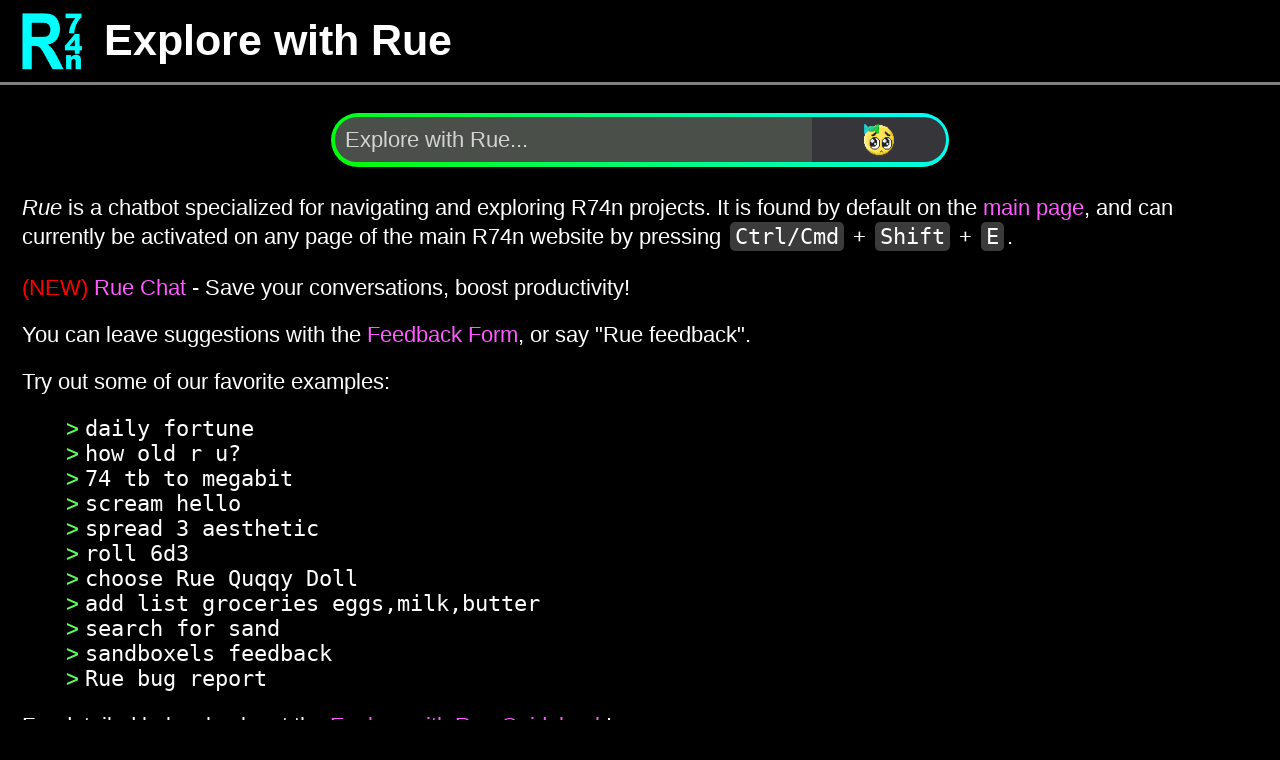

--- FILE ---
content_type: text/html; charset=utf-8
request_url: https://r74n.com/rue/
body_size: 1689
content:
<!DOCTYPE html>
<html lang="en">
<head>
    <meta charset="utf-8">
    <meta name="description" content="Browser chatbot developed for and by R74n.">
    <meta name="keywords" content="R74n, R47n">
    <meta name="author" content="R74n">
    <meta name="viewport" content="width=device-width, initial-scale=1.0">
    <meta name="twitter:image:alt" content="R74n">
    <meta name="twitter:image" content="https://R74n.com/rue/ruemoji.png">
    <title>Explore with Rue - R74n</title>
    <link rel="stylesheet" type="text/css" href="../normalize.css">
    <link rel="stylesheet" type="text/css" href="../stylesheet.css">
    <link rel="apple-touch-icon" sizes="180x180" href="/icons/apple-touch-icon.png">
    <link rel="icon" type="image/png" sizes="32x32" href="/icons/favicon-32x32.png">
    <link rel="icon" type="image/png" sizes="16x16" href="/icons/favicon-16x16.png">
    <link rel="manifest" href="/manifest.json">
    <link rel="mask-icon" href="/icons/safari-pinned-tab.svg" color="#00ffff">
    <link rel="icon" type="image/x-icon" sizes="40x40" href="/icons/favicon.ico">
    <meta name="theme-color" content="#000000">

    <script src="https://R74n.com/load.js"></script>

    <script src="rue.js"></script>
    <style>
      /*Center #rueBox in #rueContainer*/
      #rueContainer {
        display: flex;
        justify-content: center;
        align-items: center;
      }
      @media only screen and (min-width: 600px) {
        #rueBox {
          width: 50%;
        }
        #rueBoxIn { margin-left: auto!important; margin-right: auto!important; text-align: center!important; }
  #rueInput { width: 75%!important;padding-left: 4%!important;padding-right: 0!important; }
  #rueButton { width: 22%!important;padding-left: 0!important;padding-right: 0!important; }
      }
    </style>
</head>

<body>

<header>
<a href="/" class="home"></a>
<h1 class="pagetitle">Explore with Rue</h1>
</header>

<main class="content">

<div id="rueContainer" style="text-align:center;width:100%">
  <div id="rueBox" style="height:66px" class="rueWideScreen"></div>
</div>

<p><dfn>Rue</dfn> is a chatbot specialized for navigating and exploring R74n projects. It is found by default on the <a href="https://r74n.com/">main page</a>, and can currently be activated on any page of the main R74n website by pressing <kbd>Ctrl/Cmd</kbd> + <kbd>Shift</kbd> + <kbd>E</kbd>.</p>
<p><a class="newLink" href="chat">Rue Chat</a> - Save your conversations, boost productivity!</p>
<p>You can leave suggestions with the <a href="https://docs.google.com/forms/d/e/1FAIpQLSfudgcdqzF1HhRhY7L_xGun2t7JvVNU3KzE63uU_1iEIddBwA/viewform?usp=pp_url&entry.391765687=Rue+/+Explore+with+Rue">Feedback Form</a>, or say "Rue feedback".</p>
<p>Try out some of our favorite examples:</p>
<ul id="Examples">
  <li><code>daily fortune</code></li>
  <li><code>how old r u?</code></li>
  <li><code>74 tb to megabit</code></li>
  <li><code>scream hello</code></li>
  <li><code>spread 3 aesthetic </code></li>
  <li><code>roll 6d3</code></li>
  <li><code>choose Rue Quqqy Doll</code></li>
  <li><code>add list groceries eggs,milk,butter</code></li>
  <li><code>search for sand</code></li>
  <li><code>sandboxels feedback</code></li>
  <li><code>Rue bug report</code></li>
</ul>
<p>For detailed help, check out the <a href="docs">Explore with Rue Guidebook</a>!</p>
<p>See all the latest updates on the <a href="changelog">Explore with Rue Changelog</a>!</p>
<p>View our <a href="partners">Official Rue Partners</a>.</p>
<p>Drag this link to your bookmarks to summon Rue anywhere: <a id="bookmarklet" href='javascript:if(typeof Rue==="undefined"&&!document.getElementById("rueScript")){var script=document.createElement("script");script.id="rueScript";script.onload=function(){var rueHasLoaded=setInterval(function(){if(typeof Rue!=="undefined"){clearInterval(rueHasLoaded);document.getElementById("rueInput").focus();Rue.blink();Rue.say("Hello! Type in certain commands to make me do things.");}},10);};script.src="https://r74n.com/rue/rue.js";document.head.appendChild(script);};void(0);' title="Rue">Rue Bookmarklet</a></p>
<p>Install the <a href='https://www.icloud.com/shortcuts/0b45cb8fd26d410a84a8ffe4d2333ed8' title="Rue iOS Shortcut">iOS Shortcut</a>.</p>






</main>

<script async src="https://www.googletagmanager.com/gtag/js?id=UA-93720349-6"></script>
<script>
  window.dataLayer = window.dataLayer || []; function gtag(){dataLayer.push(arguments);} gtag('js', new Date()); gtag('config', 'UA-93720349-6');
</script>

</body>
</html>

--- FILE ---
content_type: text/css; charset=utf-8
request_url: https://r74n.com/stylesheet.css
body_size: 6156
content:
html {
	background-color: black;
}
body {
	background-color: black;
	color: white;
	font-family: Arial, Helvetica, sans-serif;
	font-size:22px;
	word-wrap: break-word;
}
.content {
	margin: 1em 1em 1em 1em;
    /* margin-top: 20px; */
    overflow-wrap: break-word;
    /* padding-top: 1em; */
}

@font-face {
	font-family: 'VT323';
	src: url('https://r74n.com/cook/fonts/VT323-Regular.ttf') format('truetype');
}

*:focus {
  outline: none;
}
*:focus-visible {
  outline: 2px dashed #00ffff!important;
}

a {
	color: rgb(255, 90, 255);
	text-decoration: none;
	cursor: pointer;
}
a:active, a:hover:active {color: rgb(255, 179, 255);}
a:hover {color: rgb(255, 130, 255);}
a[style]:active, a[style]:hover:active, a:active span[style], a:hover:active span[style], a.qr:active, a.qr:hover:active {
	color: unset;
	filter: brightness(2.8);
}
a[style]:hover, a:hover span[style], a.qr:hover {
	color: unset;
	filter: brightness(1.8);
}
a.newLink::before {color: red; content: "(NEW) "}
a.newLink:hover::before { filter:brightness(200%);}
a.newLink:active::before { filter:brightness(300%);}

::selection {background:#00ffff; color:#000000;}
::-moz-selection {background:#00ffff; color:#000000;}

.pagetitle, header .back, .R74nicon {
	display: inline-block;
	margin: 0px;
	vertical-align: middle;
}
.pagetitle, .R74nicon, header .back, header img {font-size:32pt; }

.pagetitle {margin-left: 0.5em;}
.R74nicon, header a.home {width:1.4em;transition: filter 3s, outline 0s;}
.iconimg {height:50px;width:50px;}

b {font-weight:bold;}
i {font-style:italic;}

img, audio, video {vertical-align:middle;max-width:100%}

.vertical {font-family:'Mongolian Baiti','Noto Sans Mongolian',sans-serif;font-size:140%;-webkit-writing-mode:vertical-lr;-moz-writing-mode:vertical-lr;writing-mode:vertical-lr;writing-mode:vertical-ideographic;}


.R74nicon:hover {
	filter:hue-rotate(3600deg);
	transition: filter 30s;
}

textarea, button, input, .checkmark {
	vertical-align: middle;
	color-scheme: dark;
}
/* input[type=submit] {background-color: rgb(72, 85, 74)!important;} */
input[type=submit] {background-color: rgb(79, 111, 79)!important;}
input[type=reset] {background-color: rgb(111, 79, 79)!important;}
input[type=button], button, input[type=submit], input[type=reset], .checkmark {
	background-color: rgb(107,107,107);
	color: rgb(255,255,255);
	/* box-shadow: 0em -0.1em 0em inset rgb(0,0,0,0.5); */
	font-size: 20px;
	padding-left: 0.4em;
	padding-right: 0.4em;
	min-width: 30px;
	max-height: 40px;
	vertical-align: middle;
	line-height: 22px;
	cursor: pointer;
	outline: 0;
	margin: 4px 0;
	line-height: 1;
	/* color transition */
	transition: filter 0.2s, scale 0.2s, translate 0.2s;
}
input[type=button][selected=true] {
	filter: brightness(150%);
}
input[disabled], textarea[disabled], button[disabled], select[disabled] {filter:brightness(50%);cursor:not-allowed}
input[type=button]:hover, button:hover, input[type=submit]:hover, input[type=reset]:hover, .checkmark:hover, .clickable:hover {
	filter: brightness(125%);
}
input[type=button][disabled]:hover, button[disabled]:hover, input[type=submit][disabled]:hover, input[type=reset][disabled]:hover {
	filter: brightness(75%);
	scale: 1!important;
}
input[type=button]:active, button:active, input[type=submit]:active, input[type=reset]:active, .checkmark:active, .clickable:active {
	filter: brightness(50%);
	scale: 0.98
}
.clickable {
	cursor: pointer
}

textarea, input[type=text], input[type=number], input[type=date], input[type=datetime-local], input[type=month], input[type=week], input[type=email], input[type=password], input[type=search], input[type=tel], input[type=time], input[type=url] {
	background-color: rgb(107,107,107);
	color: rgb(255,255,255);
	border-radius: 15px;
	border-style: none;
	outline: 0;
	padding: 10px;
}
input[type=number] {width:100px}
textarea {
	max-width:80%;
}
select {
	background-color: rgb(107,107,107);
	color: rgb(255,255,255);
	border-radius: 15px;
	border-style: none;
	outline: 0;
	padding: 10px;
}
meter, progress {
	height: 1.5em;
	vertical-align: middle;
}
input[type="color"] {
	appearance: none;
	-moz-appearance: none;
	-webkit-appearance: none;
	background-color: rgb(107,107,107);
	border: 0;
	cursor: pointer;
	padding: 0;
	vertical-align: middle;
	height: 1.75em;
}

input[type=text], input[type=number], input[type=date], input[type=datetime-local], input[type=month], input[type=week], input[type=email], input[type=password], input[type=search], input[type=tel], input[type=time], input[type=url],
textarea {
	border-radius: 0;
	background-color:#3b3b3b;
	border: solid 3px rgba(255,255,255,0.25);
	border-right-color: rgba(255,255,255,0.4);
	border-bottom-color: rgba(255,255,255,0.4);
	cursor: text;
	padding-top: 0.4em;
	padding-bottom: 0.4em;
}
button,
a.sb,
input[type=button], input[type=reset], input[type=submit],
input[type=file]::file-selector-button,
select {
	border-radius: 0;
	background-color:#3b3b3b;
	border: solid 3px rgba(255,255,255,0.4);
	border-right-color: rgba(255,255,255,0.25);
	border-bottom-color: rgba(255,255,255,0.25);
	cursor: pointer;
	padding-top: 0.4em;
	padding-bottom: 0.4em;
}
button,
a.sb,
input[type=button], input[type=reset], input[type=submit],
input[type=file]::file-selector-button {
	line-height: 0;
    padding-top: 0.9em;
    padding-bottom: 0.9em;
	border-top-width: 2px;
	border-bottom-width: 4px;
}
button:active,
input[type=button]:active, input[type=reset]:active, input[type=submit]:active,
input[type=file]:active::file-selector-button {
	border-bottom-width: 3px;
	translate: 0px 1px;
}
textarea:focus-visible, input:focus-visible {
	border-color: rgba(0,255,255,0.5);
	border-right-color: rgba(0,255,255,0.75);
	border-bottom-color: rgba(0,255,255,0.75);
	outline: none!important;
}
select:focus-visible, button:focus-visible,
input[type=button]:focus-visible, input[type=reset]:focus-visible, input[type=submit]:focus-visible,
input[type=file]:focus-visible::file-selector-button {
	border-color: rgba(0,255,255,0.5);
	border-left-color: rgba(0,255,255,0.75);
	border-top-color: rgba(0,255,255,0.75);
	outline: none!important;
}



ul, dl {
	list-style: none; /* Remove default bullets */
}
ul li::before, dl dt::before {
	content: "\003E\00A0";  /* Add content: \2022 is the CSS Code/unicode for a bullet */
	color: rgb(90, 255, 90); /* Change the color */
	font-weight: bold; /* If you want it to be bold */
	display: inline-block; /* Needed to add space between the bullet and the text */
	/*width: 1em; /* Also needed for space (tweak if needed) */
	margin-left: 0.5em; /* Also needed for space (tweak if needed) */
}
li.redbullet::before, dt.redbullet::before, li.red::before, dt.red::before {color:red;}
li.cyanbullet::before, dt.cyanbullet::before {color:#00ffff;}
li.glowbullet::before, dt.glowbullet::before, .glowtext {text-shadow: 0px 0px 20px,0px 0px 20px,0px 0px 20px,0px 0px 20px,0px 0px 20px,0px 0px 20px,0px 0px 20px;}
li.graybullet::before, dt.graybullet::before {color:gray;}
li.yellowbullet::before, dt.yellowbullet::before, li.yel::before, dt.yel::before {color:yellow;}
ol {list-style: none; counter-reset: li}
ol li::before {content: counter(li) "."; color: rgb(90, 255, 90);display: inline-block; padding-right: 0.5em; margin-left: -1.25em}
ol li {counter-increment: li}

::placeholder { /* Chrome, Firefox, Opera, Safari 10.1+ */
  color: lightgray;
  opacity: 1; /* Firefox */
}
:-ms-input-placeholder { /* Internet Explorer 10-11 */
  color: lightgray;
}
::-ms-input-placeholder { /* Microsoft Edge */
  color: lightgray;
}



.checkbox {
	position: absolute;
	opacity: 0;
}
.checkbox + label {
	position: relative;
	cursor: pointer;
	padding: 0;
}
.checkbox + label:before {
	content: '';
	margin-right: 5px;
	margin-top: 2.5px;
	display: inline-block;
	vertical-align: text-top;
	width: 20px;
	height: 20px;
	background: rgb(107,107,107);
	border-radius: 0px;
	border-style: none;
}
.checkbox:hover + label:before {
	filter: brightness(150%)
}
.checkbox:focus + label:before {
	/* box-shadow: 0 0 0 3px rgba(0, 0, 0, 0.12); */
	filter: brightness(150%)
}
.checkbox:checked:focus + label:before {
	/* box-shadow: 0 0 0 3px rgba(0, 0, 0, 0.12); */
	filter: brightness(80%)
}
.checkbox:checked + label:before {
	background: white;
}
.checkbox:disabled + label {
	color: #b8b8b8;
	cursor: auto;
}
.checkbox:disabled + label:before {
	/* box-shadow: none; */
	background: #ddd;
}
.checkbox:checked + label:after {
	content: '';
	position: absolute;
	left: 5px;
	top: 9px;
	background: black;
	width: 2px;
	height: 2px;
	box-shadow: 2px 0 0 black, 4px 0 0 black, 4px -2px 0 black, 4px -4px 0 black, 4px -6px 0 black, 4px -8px 0 black;
	transform: rotate(45deg);
	margin-top: 2.5px;
}

hr {
	border: 1px solid rgb(53, 53, 53);
	margin-left:50px;
	margin-right:50px;
	margin-bottom:30px;
	margin-top:30px;
}

/*.lidesc {margin-left:10px;}*/
.lidesc, dd {font-style:italic;}
dd {margin-inline-end: 20px;}
.lidesc::before, dd::before {content:"↳ "}
.cw[open="false"] {cursor:pointer;background-color:rgb(39, 39, 39);padding:5px;border-radius:0;line-height:2;}
.cw[open="false"]:active {background-color:rgb(61, 61, 61);}
.cw[open="true"] {transition:0.5s;}
.desc {display:block;margin-left:10px;}
.desc::before {content:"↳ "}
/*.wordtxt {}*/
.wordsep {color:rgb(85, 85, 85);}
.wordcom {color:lightgray}
.worddef {color:lightgray;font-style:italic;}
.wordlist {white-space:pre-wrap;margin-left:10px;margin-left:40px;}
.wordline {margin-left: -20px;text-indent: 10px;}
.toc {margin:0px;}

.divblock {display:inline-block;margin:0.4rem;padding:0.4rem;vertical-align:middle;max-width:500px;}
.homedivparent {
	display: flex;
    flex-wrap: wrap;
}
.homediv {
	display:inline-block;
	vertical-align:top;
	flex-grow: 1;
}
.homefundiv, .homefundivtop {
	display:block;
	margin-bottom:1em;
	/* text-align: center; */
	border-radius: 0;
	border: solid 3px rgba(255,255,255,0.5);
	border-right-color: rgba(255,255,255,0.33);
	border-bottom-color: rgba(255,255,255,0.33);
}

body > footer {
	font-size:0.7em;
	text-align:center;
	display:block;
	margin-top: 1em;
	margin-bottom: 1.5em;
}
body > footer a::after {
	content: "\A • ";
	color: white;
}
body > footer a:last-child::after {
	content: ""
}

table {border-collapse:collapse;margin-left: 0.5em;overflow-wrap: anywhere;}
td, th {border:0.5px solid gray;padding:5px;padding-left:10px;padding-right:10px}
th {background-color:#00ffff;color:black}
tr:nth-child(odd){background-color: #272727;}
.fullTable {margin-left:0;min-width:100%;max-width:unset;overflow-wrap:unset}
.imgtext { height:1em }
img.invert { filter:invert(1) }

.linkcategory {color:yellow}
h2.linkcategory, h3.linkcategory {font-size: 1em;margin-block-start: 0;}

.alertheader {
	padding:0.25em;
	border-radius:0px;
    /* margin-block-start: 1em;
    margin-block-end: 1em; */
}
#newsheader {
	color:white;
	background-color:darkred;
	border: solid 3px rgba(255,255,255,0.5);
	border-right-color: rgba(255,255,255,0.33);
	border-bottom-color: rgba(255,255,255,0.33);
	flex-shrink: 1;
	padding-left: 0.5em;
    padding-right: 0.5em;
	flex-basis:content;
}
#newsheader a {
	color: lime;
	text-decoration: underline;
	text-underline-offset: 0.1em;
}
#newsheader a:hover {color:rgb(117, 255, 117);}
#newsheader a:active {color:yellow;}
#newsheader strong {
	font-variant: small-caps;
}
#splashheader {text-align: center;}

img, canvas {
	image-rendering: pixelated;
	image-rendering: -moz-crisp-edges;
	image-rendering: crisp-edges;
}
.pixelart, .pixelflag, .doodle {
	image-rendering: pixelated;
	image-rendering: -moz-crisp-edges;
	image-rendering: crisp-edges;
}
.doodle {
	-webkit-filter: drop-shadow(0px 0px 5px #222);
	filter: drop-shadow(0px 0px 5px #222);
}
.grayimg {background-color:gray;padding:5px;}

kbd {background-color:rgb(59, 59, 59);color:white;border-radius:5px;padding:2px;padding-left:5px;padding-right:5px;margin-left:3px;margin-right:3px;line-height:1.5;}

ul, ol {
	padding-left:1.5em;
}
ul ol, ol ul, ul ul, ol ol { /* Nested lists */
	padding-inline-start: 1.75em;
}

/* Mobile styles */
@media only screen and (max-width: 700px) {
	table {margin-left: 0em}
	ul, ol {
	    padding-left:0.5em;
	}
	.pagetitle { font-size:24pt }
}

.textButton {
	cursor: pointer;-webkit-touch-callout: none;-webkit-user-select: none;-khtml-user-select: none;-moz-user-select: none;-ms-user-select: none;user-select: none;
}

.noSelect, .panelTitle, .actionItem, .logMessage .logDay, .logMessage .logAct {
	-webkit-touch-callout: none;
	-webkit-user-select: none;
	 -khtml-user-select: none;
	   -moz-user-select: none;
	    -ms-user-select: none;
	        user-select: none;
}
summary {
	cursor: pointer;
}
abbr {
	cursor:help;
}

.artgallery {
	display:flex;
	flex-wrap:wrap;
	flex-direction: row;
	/* center whole gallery on page */
	justify-content: center;
	border:solid white;
}
.artgallery > div {
	text-align: center;
	padding: 10px;
	flex-grow: 1;
	border:solid white;
}
.artgallery div img, .artgallery div video {
	height: 198px;
}
.artgallery div audio {
	height: 125px;
}

.texticon, a.qr {
	color: rgba(0,0,0,0);
	background-repeat: no-repeat;
	background-size: contain;
	background-position: center;
	height: 1em;
	width: 1em;
	max-width: 1em;
	overflow: hidden;
	display: inline-block;
	vertical-align: middle;
	text-align: center;
	text-wrap: none;
	overflow-x: hidden;
	word-wrap: normal;
}

a.qr {
	background-image: url("data:image/svg+xml,%3C%3Fxml%20version%3D%221.0%22%20encoding%3D%22utf-8%22%3F%3E%0A%3Csvg%20fill%3D%22%23DEA5E8%22%20width%3D%22800px%22%20height%3D%22800px%22%20viewBox%3D%220%200%2024%2024%22%20xmlns%3D%22http%3A%2F%2Fwww.w3.org%2F2000%2Fsvg%22%20data-name%3D%22Layer%201%22%3E%3Cpath%20d%3D%22M8%2C21H4a1%2C1%2C0%2C0%2C1-1-1V16a1%2C1%2C0%2C0%2C0-2%2C0v4a3%2C3%2C0%2C0%2C0%2C3%2C3H8a1%2C1%2C0%2C0%2C0%2C0-2Zm14-6a1%2C1%2C0%2C0%2C0-1%2C1v4a1%2C1%2C0%2C0%2C1-1%2C1H16a1%2C1%2C0%2C0%2C0%2C0%2C2h4a3%2C3%2C0%2C0%2C0%2C3-3V16A1%2C1%2C0%2C0%2C0%2C22%2C15ZM20%2C1H16a1%2C1%2C0%2C0%2C0%2C0%2C2h4a1%2C1%2C0%2C0%2C1%2C1%2C1V8a1%2C1%2C0%2C0%2C0%2C2%2C0V4A3%2C3%2C0%2C0%2C0%2C20%2C1ZM2%2C9A1%2C1%2C0%2C0%2C0%2C3%2C8V4A1%2C1%2C0%2C0%2C1%2C4%2C3H8A1%2C1%2C0%2C0%2C0%2C8%2C1H4A3%2C3%2C0%2C0%2C0%2C1%2C4V8A1%2C1%2C0%2C0%2C0%2C2%2C9Zm8-4H6A1%2C1%2C0%2C0%2C0%2C5%2C6v4a1%2C1%2C0%2C0%2C0%2C1%2C1h4a1%2C1%2C0%2C0%2C0%2C1-1V6A1%2C1%2C0%2C0%2C0%2C10%2C5ZM9%2C9H7V7H9Zm5%2C2h4a1%2C1%2C0%2C0%2C0%2C1-1V6a1%2C1%2C0%2C0%2C0-1-1H14a1%2C1%2C0%2C0%2C0-1%2C1v4A1%2C1%2C0%2C0%2C0%2C14%2C11Zm1-4h2V9H15Zm-5%2C6H6a1%2C1%2C0%2C0%2C0-1%2C1v4a1%2C1%2C0%2C0%2C0%2C1%2C1h4a1%2C1%2C0%2C0%2C0%2C1-1V14A1%2C1%2C0%2C0%2C0%2C10%2C13ZM9%2C17H7V15H9Zm5-1a1%2C1%2C0%2C0%2C0%2C1-1%2C1%2C1%2C0%2C0%2C0%2C0-2H14a1%2C1%2C0%2C0%2C0-1%2C1v1A1%2C1%2C0%2C0%2C0%2C14%2C16Zm4-3a1%2C1%2C0%2C0%2C0-1%2C1v3a1%2C1%2C0%2C0%2C0%2C0%2C2h1a1%2C1%2C0%2C0%2C0%2C1-1V14A1%2C1%2C0%2C0%2C0%2C18%2C13Zm-4%2C4a1%2C1%2C0%2C1%2C0%2C1%2C1A1%2C1%2C0%2C0%2C0%2C14%2C17Z%22%2F%3E%3C%2Fsvg%3E");
}
a.qr:hover, a.qr:active, a.qr:hover:active, a.texticon:hover, a.texticon:active, a.texticon:hover:active {
	color: rgba(0,0,0,0);
}

/* 2026 STYLE - LAUNCH FWD  (Not all of it) */

body > header:first-child {
	border-bottom: solid 3px rgba(255,255,255,0.5);
}
body.homepage > header:first-child {
	border: none;
}
.homepage .content {
	border: none;
	padding-top: 0em;
	margin-top: 0em;
}

.content > p:first-child,
.content > dl:first-child,
.content > ul:first-child,
.content > ol:first-child {
    margin-top: 0em;
	padding-top: 0em;
}

body header:first-child {
	padding-top: 0.5em;
	padding-bottom: 0.5em;
	display: flex;
	align-items: center;
	transition: 0.2s padding-top, 0.2s padding-bottom;
}

header.homepage {
	justify-content: space-between;
}
header.homepage #pagetitle {
	display: none
}
body header:first-child > * {
	margin-left: 22px;
	flex-grow: 1;
}
body header:first-child > *:first-child,
body header:first-child > img { /* logo image */
	flex-shrink: 0;
	flex-grow: 0;
}
body header:first-child > *:last-child {
	margin-right: 22px;
}
header.homepage:first-child > *:last-child {
	margin-right: 1em;
}
body header.min:first-child {
	padding-top: 0.1em;
	padding-bottom: 0.1em;
}
body header.min:first-child * {
	font-size: 30px !important;
}
body header:first-child > * {
	transition: 0.2s font-size, 0.2s scale;
}
header.homepage > .subtitle {
	font-variant: small-caps;
    font-weight: bold;
    font-style: italic;
}
header > img[role="button"] {
	width: 1em
}
img[role="button"] {
	cursor: pointer;
	transition: 0.2s scale;
	user-select: none;
}
img[role="button"]:hover {
	scale: 1.5
}
img[role="button"]:active {
	scale: 1.1
}

header .back[href="https://R74n.com"],
header .back[href="https://r74n.com"],
header .back[href="https://r74n.com/"],
header .home {
	font-size:32pt;
	width: 1.4em;
	height: 1.4em;
	color: transparent;
	background-image: url("https://r74n.com/icons/favicon.png");
	background-size: contain;
	background-repeat: no-repeat;
}
header .back,
header .home,
body header:first-child .back,
body header:first-child .home {
	flex-grow: 0
}


@media only screen and (min-width: 1050px) {
	header.homepage #rueBox {
		position: relative !important;
		display: inline !important;
		top: 0px !important;
		flex-grow: 0;
		padding: 0 !important;
	}
}
@media only screen and (max-width: 1050px) {
	header.homepage #rueBox {
		top: 0.4em !important;
		padding-right: 0 !important;
	}
}

@media only screen and (max-width: 860px) {
	header.homepage > .subtitle {
		display: none;
	}
}

@media only screen and (min-width: 1016px) and (max-width: 1799px) {
	.homediv {
		width: 46%;
		max-width: 46%;
        /* margin-left: 2%; */
        margin-right: 4%;
	}
}
@media only screen and (max-width: 1016px) {
	.homediv {
		width: 100%;
	}
	.tree > li > details > ul > li {
		display: block;
	}
}
@media only screen and (min-width: 1799px) {
	.homediv {
        /* margin-left: 2%; */
        margin-right: 4%;
		max-width: 750px;
	}
}

@media only screen and (max-width: 1050px) {
	header.homepage {
		display: block !important;
	}
	header.homepage #rueBox {
		position: absolute !important;
		/* right: 0.5em; */
		right: 0;
		max-width: 62.5%;
	}
	header.homepage #rueBoxIn {
		margin-left: 0 !important;
		margin-right: 0 !important;
	}
	#newsheader {
		display: block;
		margin-top: 1em;
		margin-left: 1em;
		margin-right: 1em;
	}
}

.tree {
	padding: 0;
	margin: 0;
	margin-bottom: 1em;
	line-height: 1.25em;
}
.tree * {
	transition: 0.1s opacity, 0.1s border-bottom, 0.1s padding-bottom;
}
.tree li::before {
	content: "";
	margin: 0;
	display: none;
}
.tree summary::marker,
.tree summary::-webkit-details-marker {
	display: none;
}
.tree summary {
	color: #ffff87;
	list-style: none;
	user-select: none;
	font-family: 'Lucida Sans', 'Lucida Sans Regular', 'Lucida Grande', 'Lucida Sans Unicode', Geneva, Verdana, sans-serif;
    font-weight: 600;
}
.tree details {
	user-select: none;
}
.tree details[open] {
	user-select:text;
}
.tree details > summary {
	border-bottom: 0px solid rgba(255, 255, 0, 0);
	padding-bottom: 0em;
	margin-bottom: 0.75em;
}
.tree details > summary:active,
.tree details[open] summary:active {
	border-bottom: 1.5px solid rgba(188, 144, 1, 0.75);
	padding-bottom: 0.15em;
}
.tree details[open] > summary {
	border-bottom: 3px solid rgba(188, 144, 1, 0.75);
	padding-bottom: 0.25em;
}
.tree summary::before {
	content: "+";
	/* padding-right: 0.25em; */
	width: 1em;
	font-family:'Courier New', Courier, monospace;
	font-weight: bold;
	display: inline-block;
	transform: translateY(-0.1em);
	color: white;
}
.tree details > summary:hover:active::before,
.tree details[open] > summary:hover:active::before {
	content: "/";
}
.tree details[open] > summary::before {
	content: "-";
}
.tree > li > details > ul {
	padding-left: 0;
}
.tree > li > details > ul > li {
	padding-top: 0.75em;
	padding-left: 1.5em;
	position: relative;
}
.tree > li > details > ul > li:first-of-type {
	padding-top: 0;
}
.tree > li > details > ul > li::before {
	content: "↳";
	display: inline-block;
	color: rgb(90, 255, 90);
	font-family:'Courier New', Courier, monospace;
	/* transform: translateY(-0.2em); */
	font-weight: bold;
	width: 1em;
	position: absolute;
	left: 0.5em;
	top: 0.66em;
}
.tree > li > details > ul > li:first-of-type::before {
	top: 0em;
}

.tree details[open] summary:active ~ ul {
	opacity: 0.5;
}

.tree details > ul {
	height: 0;
	transition: 0.2s height
}
.tree details[open] > ul {
	height: unset;
}

.tree details > ul a {
	font-style: italic;
	color: unset;
	text-decoration: none;
	display: inline-block;
	transition: 0.2s color, 0.1s transform;
}
.tree details > ul a:active {
	color: unset;
}
.tree details > ul a em {
	font-style: normal;
	color: rgb(255, 90, 255);
	text-decoration: underline;
	text-underline-offset: 0.2em;
}
.tree details > ul a em.news {
	color: rgb(255, 62, 62);
	text-decoration: none;
}
.tree details > ul a em:last-of-type::after {
	text-decoration: none;
	color: white;
	content: " »";
	display:inline-block;
	white-space: pre;
}
.tree details > ul a:active em,
.tree details > ul a:hover:active em {
	color: rgb(255, 179, 255);
}
.tree details > ul a:hover em {
	color: rgb(255, 121, 255);
}
.tree details > ul a:active em.news,
.tree details > ul a:hover:active em.news {
	color: rgb(255, 0, 0);
}
.tree details > ul a:hover em.news {
	color: rgb(255, 118, 118);
}
.tree details > ul a:hover:only-child {
	transform: translateX(0.1em);
}
.tree details > ul a:active:only-child {
	transform: scale(98%)
}

.tree details summary + * {
	margin-top: 0
}

.tree.poll summary {
	width: 100%;
	max-width: unset;
}

@media only screen and (max-width: 500px) {
	.tree > li > details > ul > li {
		padding-left: 1em;
		padding-top: 0.5em;
	}
	.tree > li > details > ul > li::before {
		left: 0em;
	}
	.tree details > ul a em:last-of-type::after {
		content: '';
		display: block;
	}
	.tree details > ul a {
		width: 100%;
	}
}

@media only screen and (min-width: 800px) {
	.tree summary {
		max-width: 50vw;
	}
}

.form input,
.form textarea,
.form button,
.form select {
	margin-top: 0.5em;
	margin-bottom: 0.5em;
	display: block;
}

.form div {
	display: flex;
	flex-wrap: wrap;
	align-items: center;
}
.form div > * {
	display: inline-block;
	margin-right: 0.5em;
}
.form div > *:last-child {
	margin-right: 0;
}
.form .response {
	display: none
}
form .honeypot {
	display: none
}
.tree .form + p {
	margin-top: 0;
}

/* Global Dialogs*/
.globalDialog {
	position: absolute;
	top: 0;
    left: 0;
	width: 100%;
	height: 100%;
	background-color: rgba(0,0,0,0.75);
	text-align: center;
	backdrop-filter: blur(10px);
	z-index: 9999;
	display: none;
	align-items: center;
	/* justify-content: center; */
	flex-direction: column;
	font-family: 'VT323', 'Courier New', Courier, monospace;
	font-size: 35px;
	text-shadow: 0 0 10px black, 0 0 10px black, 0 0 10px black;
}
.globalDialog.open {
	display: flex;
}
.globalDialog > div {
	flex-direction: column;
    display: flex;
	width: 50%;
	flex-grow: 1;
	overflow-y: scroll;
	margin: auto;
	justify-content: space-around;
}
.globalDialog > div > div {
	flex-direction: row;
	display: flex;
	padding: 0.5em;
	flex-wrap: wrap;
	justify-content: space-between;
	flex-grow: 1;
}
.globalDialog > div > div:first-child {
	justify-content: space-between;
	padding-top: 0.1em;
}
.globalDialog > div > div:first-child * {
	align-self: end;
}
.globalDialog .doodle {
	width: unset;
	height: 1.5em;
}
.globalDialog > div > div:nth-child(2) .doodle {
	margin-left: 0.5em;
	margin-right: 0.5em;
	margin-bottom: 0.5em;
	height: 1.75em;
	-webkit-filter: drop-shadow(0px 0px 10px rgba(255,255,127,0.5));
	filter: drop-shadow(0px 0px 10px rgba(255,255,127,0.5));
}
.globalDialog > div > div > div {
	display: flex;
    flex-direction: column;
	width: 100%;
}
.globalDialog > div > div > div > * {
	margin-bottom: 1em;
}
.globalDialog.wide > div {
	width: 100%
}
.globalDialog.wide .globalDialogContent {
	padding: 0;
}
.globalDialogContent * {
	flex-grow: 0;
}

@media only screen and (max-width: 900px) {
	.globalDialog > div {
		width: 90%;
	}
}

/* Project Galleries */
.projectGallery {
	display:flex;
	width: 100%;
	/* margin-bottom:1.5em;
	margin-top: 1em; */
	justify-content: space-evenly;
	flex-wrap: wrap;
	}
	.projectGallery > a {
	width:25%; height:100px;
	margin-bottom: 0.5em;
	background-position: center;
	background-size: cover;
	color: white;
	font-family: 'VT323';
	text-align: center;
	font-size: 40px;
	/* -webkit-text-stroke: 4px black;
	paint-order: stroke fill; */
	text-shadow:
0px 3px 0px black,
0px -3px 0px black,
3px 0px 0px black,
-3px 0px 0px black,
3px 3px 0px black,
3px -3px 0px black,
-3px -3px 0px black,
-3px 3px 0px black,
0px 0px 10px black,
0px 0px 10px black,
0px 0px 10px black,
0px 0px 10px black
;
	border: solid 4px #797979;
	border-right-color: #575757;
	border-bottom-color: #575757;
	border-top-width: 3px;
	border-bottom-width: 5px;
	/* transition: 0.2s scale, 0.5s border-color, 0.5s border-left-color, 0.33s color, 0.2s border-bottom-width, 0.2s translate; */
	overflow: hidden;
	display: flex;
	flex-direction: row!important;
	align-items: center;
	justify-content: center;
	align-content: center;
	line-height: 1;
	position: relative;
	image-rendering: pixelated;
}
.projectGallery > a:hover {
	filter: none;
	scale: 1.1;
	border-color: #ece060;
	border-right-color: #bab36f;
	border-bottom-color: #bab36f;
	color: yellow
}
.projectGallery > a:active {
	filter: none!important;
	border-bottom-width: 4px;
	scale: 1.05;
}
.projectGallery > a.new::after {
	content: "new";
	position: absolute;
	right: 0;
	bottom: 0;
	background-color: #ff4a4a;
	font-size: 30px;
	text-shadow: none;
	color: white;
	padding-left: 5px;
	padding-right: 5px;
	line-height: 1;
	}
@media only screen and (max-width: 1200px) {
	.projectGallery > a.new::after {
		opacity: 0.66
	}
}
@media only screen and (max-width: 950px) {
	.projectGallery > a {
		flex-grow: 1;
		border-left: none;
		border-left-color: #797979;
		max-width: 40%;
	}
	.projectGallery > a:first-child {
		border-left: solid 3px #797979;
	}
	.projectGallery > a:hover {
		scale: 1.05;
		z-index: 1000;
		border-left: solid 3px #ece060;
	}
}
@media only screen and (max-width: 700px) {
	.projectGallery {
		display: block;
		/* margin-top: 0.5em;
		margin-bottom: 1em; */
	}
	.projectGallery > a {
		width: 100%;
		flex-wrap: wrap;
		display: flex;
		margin-bottom: 0.2em;
		border-left: solid 3px #797979;
		max-width: 100%;
		height: 80px;
		margin-top: 0.25em;
		line-height: 0.8;
	}
	.projectGallery > a:hover {
		scale: 1.01;
	}
	.projectGallery > a.new::after {
		opacity: 1
	}
}
.globalDialog .projectGallery {
	margin-bottom: 0;
}

--- FILE ---
content_type: application/javascript; charset=utf-8
request_url: https://r74n.com/load.js
body_size: 6392
content:
if (!String.prototype.replaceAll) {
	String.prototype.replaceAll = function(str, newStr){
		if (Object.prototype.toString.call(str).toLowerCase() === '[object regexp]') {
			return this.replace(str, newStr);
		}
		return this.replace(new RegExp(str, 'g'), newStr);
	};
};

if (!window.urlParams) {
	window.urlParams = new URLSearchParams(window.location.search);
}

const LSPrefix = "R74nMain-";
class R74nClass {
	constructor() {
		this.R74n = () => {console.log("R74n")}
		this.start = new Date();
		this.state = {};
	}
	get(key) {
		return localStorage.getItem(LSPrefix+key);
	}
	set(key, value) {
		return localStorage.setItem(LSPrefix+key, value);
	}
	add(key, value) {
		var old = R74n.get(key);
		if (!old) { return R74n.set(key,value); }
		if (isNaN(parseFloat(old))) {
			try {
				var parsed = JSON.parse(old);
				if (Array.isArray(parsed)) {
					parsed.push(value);
					return R74n.set(key, JSON.stringify(parsed));
				}
			}
			catch { return R74n.set(key, old+value); }
		}
		return R74n.set(key, parseFloat(old)+value);
	}
	del(key) {
		return localStorage.removeItem(LSPrefix+key);
	}
	keys() {
		return listLS(LSPrefix);
	}
	has(key) {
		return localStorage.hasOwnProperty(LSPrefix+key);
	}
	home() {
		location.href = "https://r74n.com/";
	}
	more() {
		
	}
}
const R74n = new R74nClass();

function listLS(prefix) {
	prefix = prefix || "";
	var keys = [];
	for (var i = 0; i < localStorage.length; i++) {
		if (localStorage.key(i).startsWith(prefix)) {
			keys.push(localStorage.key(i).replace(prefix,""));
		}
	}
	return keys;
}

function getJSON(url) {
    var Httpreq = new XMLHttpRequest();
    Httpreq.open("GET",url,false);
    Httpreq.send(null);
    return JSON.parse(Httpreq.responseText);
}

function schemaDate(date) {
	return date.toISOString().split('T')[0];
}
function addSchema(schema,id) {
	var structuredDataText = JSON.stringify(schema);
	if (document.getElementById(id)) {
		document.getElementById(id).remove();
	}
	const script = document.createElement('script');
	script.setAttribute('type', 'application/ld+json');
	script.textContent = structuredDataText;
	script.id = id;
	document.head.appendChild(script);
}

if (!window.choose) {
	window.choose = function(array) {
		return array[Math.floor(Math.random() * array.length)];
	}
}
if (!window.randRange) {
	window.randRange = function(min, max) {
		min = Math.ceil(min);
		max = Math.floor(max);
		return Math.floor(Math.random() * (max - min + 1)) + min;
	}
}

function playSound(url) {
	var audio = new Audio(url);
	audio.play();
}

window.submitContactForm = function(form) {
	let req = new FormData(form);
	if (window.navigator) {
      req.append("appVersion", window.navigator.appVersion || "");
      req.append("lang", window.navigator.language || "");
    }
	let response = form.querySelector(".response");
	if (!response) {
		response = document.createElement("p");
		form.appendChild(response);
	}
    response.style.display = "block";
    response.innerText = "Submitting...";

	fetch("https://formsubmit.co/ajax/contact@r74n.com", {
      method: "POST",
      body: req
    })
      .then(response => response.json())
      .then(data => {
        response.innerText = data.message;
        if (data.success) form.reset();
      })
      .catch(error => response.innerText = error);
	
	return false;
}

/*R74n Observer
  Don't worry, I'm harmless!*/
if (document.referrer) {
	if (document.referrer.indexOf("r74n.") === -1) {
		const refdomain = document.referrer.replace(/^https?:\/\//g, "").replace(/^www\./g, "").replace(/\/$/g, "");
		document.cookie = "R74nRef="+refdomain+";max-age=86400;path=/;domain=r74n.com";
	}
	else {
		const refpath = document.referrer.replace(/^https?:\/\//g, "").replace(/^www\./g, "").replace(/\/$/g, "");
		document.cookie = "R74nRefLocal="+refpath+";max-age=86400;path=/;domain=r74n.com";
	}
}

// Global URL Params
if (this.location.search) {
	let shareURLs = {
		archive: "https://web.archive.org/save/[URL]",
		reddit: "https://www.reddit.com/submit?url=[URL]&title=[TITLE]",
		pin: "https://www.pinterest.com/pin/create/button/?url=[URL]&media=&description=[TITLE]",
	}
	for (let key in shareURLs) {
		if (urlParams.has(key)) {
			let url = shareURLs[key];
			url = url.replace(/\[URL\]/, encodeURIComponent(location.href));
			url = url.replace(/\[TITLE\]/, encodeURIComponent(document.title));
			this.location.href = url;
			break;
		}
	}
	if (urlParams.has("print")) window.print();
}


if (!window.getCookie) {
	window.getCookie = function (name) {const cookieString = document.cookie;const cookies = cookieString.split(';');for (let i = 0; i < cookies.length; i++) {let cookie = cookies[i].trim();if (cookie.startsWith(name + '=')) {return cookie.substring(name.length + 1);}}return null;}
}

if (!location.host) R74n.state.file = true;
if (location.host === "r74n.com") {
	R74n.state.main = true;
	R74n.state.official = true;
}
else if (location.href && location.href.match(/^https?:\/\/(?:[^\/]+\.)?r74n\.com(?:\/.+)?/i)) {
	R74n.state.official = true;
}

if (R74n.state.file) {
	[...document.querySelectorAll("meta, link")].forEach(a => {
		if (!a) return;

		if (a.hasAttribute("content") && a.getAttribute("content").startsWith("/")) {
			a.setAttribute("content", "https://r74n.com" + a.getAttribute("content"));
		}
		if (a.hasAttribute("href") && a.getAttribute("href").startsWith("/")) {
			a.setAttribute("href", "https://r74n.com" + a.getAttribute("href"));
		}
	});
}

R74n.state.mobile = false;
if (window.navigator) {
	if (['iPad Simulator','iPhone Simulator','iPod Simulator','iPad','iPhone','iPod'].includes(navigator.platform) || (navigator.userAgent.includes("Mac") && "ontouchend" in document)) {
		R74n.state.mobile = true;
		R74n.state.ios = true;
	}
	if (navigator.userAgentData) {
		if (navigator.userAgentData.mobile) R74n.state.mobile = true;
		if (navigator.userAgentData.platform) R74n.state.platform = navigator.userAgentData.platform;
	}
	else {
		(function(a){if(/(android|bb\d+|meego).+mobile|avantgo|bada\/|blackberry|blazer|compal|elaine|fennec|hiptop|iemobile|ip(hone|od)|iris|kindle|lge |maemo|midp|mmp|mobile.+firefox|netfront|opera m(ob|in)i|palm( os)?|phone|p(ixi|re)\/|plucker|pocket|psp|series(4|6)0|symbian|treo|up\.(browser|link)|vodafone|wap|windows ce|xda|xiino|android|ipad|playbook|silk/i.test(a)||/1207|6310|6590|3gso|4thp|50[1-6]i|770s|802s|a wa|abac|ac(er|oo|s\-)|ai(ko|rn)|al(av|ca|co)|amoi|an(ex|ny|yw)|aptu|ar(ch|go)|as(te|us)|attw|au(di|\-m|r |s )|avan|be(ck|ll|nq)|bi(lb|rd)|bl(ac|az)|br(e|v)w|bumb|bw\-(n|u)|c55\/|capi|ccwa|cdm\-|cell|chtm|cldc|cmd\-|co(mp|nd)|craw|da(it|ll|ng)|dbte|dc\-s|devi|dica|dmob|do(c|p)o|ds(12|\-d)|el(49|ai)|em(l2|ul)|er(ic|k0)|esl8|ez([4-7]0|os|wa|ze)|fetc|fly(\-|_)|g1 u|g560|gene|gf\-5|g\-mo|go(\.w|od)|gr(ad|un)|haie|hcit|hd\-(m|p|t)|hei\-|hi(pt|ta)|hp( i|ip)|hs\-c|ht(c(\-| |_|a|g|p|s|t)|tp)|hu(aw|tc)|i\-(20|go|ma)|i230|iac( |\-|\/)|ibro|idea|ig01|ikom|im1k|inno|ipaq|iris|ja(t|v)a|jbro|jemu|jigs|kddi|keji|kgt( |\/)|klon|kpt |kwc\-|kyo(c|k)|le(no|xi)|lg( g|\/(k|l|u)|50|54|\-[a-w])|libw|lynx|m1\-w|m3ga|m50\/|ma(te|ui|xo)|mc(01|21|ca)|m\-cr|me(rc|ri)|mi(o8|oa|ts)|mmef|mo(01|02|bi|de|do|t(\-| |o|v)|zz)|mt(50|p1|v )|mwbp|mywa|n10[0-2]|n20[2-3]|n30(0|2)|n50(0|2|5)|n7(0(0|1)|10)|ne((c|m)\-|on|tf|wf|wg|wt)|nok(6|i)|nzph|o2im|op(ti|wv)|oran|owg1|p800|pan(a|d|t)|pdxg|pg(13|\-([1-8]|c))|phil|pire|pl(ay|uc)|pn\-2|po(ck|rt|se)|prox|psio|pt\-g|qa\-a|qc(07|12|21|32|60|\-[2-7]|i\-)|qtek|r380|r600|raks|rim9|ro(ve|zo)|s55\/|sa(ge|ma|mm|ms|ny|va)|sc(01|h\-|oo|p\-)|sdk\/|se(c(\-|0|1)|47|mc|nd|ri)|sgh\-|shar|sie(\-|m)|sk\-0|sl(45|id)|sm(al|ar|b3|it|t5)|so(ft|ny)|sp(01|h\-|v\-|v )|sy(01|mb)|t2(18|50)|t6(00|10|18)|ta(gt|lk)|tcl\-|tdg\-|tel(i|m)|tim\-|t\-mo|to(pl|sh)|ts(70|m\-|m3|m5)|tx\-9|up(\.b|g1|si)|utst|v400|v750|veri|vi(rg|te)|vk(40|5[0-3]|\-v)|vm40|voda|vulc|vx(52|53|60|61|70|80|81|83|85|98)|w3c(\-| )|webc|whit|wi(g |nc|nw)|wmlb|wonu|x700|yas\-|your|zeto|zte\-/i.test(a.substr(0,4))) R74n.state.mobile = true;})(navigator.userAgent||navigator.vendor||window.opera);
	}
}

if (window.self != window.top) {
	R74n.state.embedded = true;
	this.document.body.classList.add("embedded")
}

window.addEventListener("load",function(){

if (!R74n.state.file || R74n.state.main) {
	// Open external links in new tab
	[...document.getElementsByTagName("a")].forEach(a => {
		if (a && !a.hasAttribute("target") && a.href && ((a.href.startsWith("http") && !a.href.match(/^https?:\/\/(?:[^\/]+\.)?r74n\.com(?:\/.+)?/i)) || a.href.match(/^mailto:/))) {
			a.setAttribute("target","_blank");
		}
	});
}

let _pageHeader = document.querySelector("body header:first-child");
if (_pageHeader && _pageHeader.style.display !== "none") {
	R74n.state.header = true;
}
let _pageFooter = document.querySelector("body > footer");
if (_pageFooter) {
	R74n.state.footer = true;
}

if (document.body.classList.contains("spa")) {
	R74n.state.spa = true;
}

// Add footer when necessary
if (R74n.state.main && !R74n.state.footer && R74n.state.header && !R74n.state.spa) {
	document.body.insertAdjacentHTML("beforeend", `<footer><nav>
  <a href="https://r74n.com/" style="color:#00ffff">More Projects</a>
  <a href="https://r74n.com/contact">Contact</a>
  <a href="https://r74n.com/privacy">Privacy</a>
</nav></footer>`);
}

// Add R74n schema
this.document.head.insertAdjacentHTML("beforeend", `<script type="application/ld+json">{"@context" : "http://schema.org","@type" : "Organization","name" : "R74n","url" : "https://r74n.com","sameAs" : ["https://twitter.com/R74nCom","https://twitter.com/CopyPasteDump","https://www.youtube.com/channel/UCzS6ufDfiDxbHVL001GwFeA"], "logo":"https://r74n.com/icons/favicon.png", "email":"contact@r74n.com"}</script>`);

// Console Watermark
console.log("%c WELCOME TO R74n ","position: absolute; top: 50%; right: 50%; transform: translate(50%,-50%); font-family: Arial; font-size: 3em; font-weight: 700; color: #00ffff; text-shadow: 1px 1px 1px #14c9c9, 1px 2px 1px #14c9c9, 1px 3px 1px #14c9c9, 1px 4px 1px #14c9c9, 1px 5px 1px #14c9c9, 1px 13px 6px rgba(16,16,16,0.4), 1px 22px 10px rgba(16,16,16,0.2), 1px 25px 35px rgba(16,16,16,0.2), 1px 30px 60px rgba(16,16,16,0.4);padding:10px")
console.log("You seem to be tech-oriented. You should join our Discord server.")

function callRue() {
	if (typeof Rue === "undefined" && !document.getElementById("rueScript")) {
		console.log("Calling Rue...")
		document.body.insertAdjacentHTML("beforeend", `<div style="position:absolute;top:1em;right:1em;padding-right:1em;padding-left:1em;display:block;text-align:center;border:solid white;background:rgb(107, 107, 107);border-radius:100px;height:2em;line-height:2em;width:10em;cursor:pointer" id="rueCallerBox" onclick="this.style.display='none'">☎️ Calling Rue...</div>`);
		var script = document.createElement("script");
		script.id = "rueScript";
		script.onload = function() {
			document.getElementById("rueCallerBox").remove();
			var rueHasLoaded = setInterval(function() {
				if (typeof Rue !== "undefined") {
					clearInterval(rueHasLoaded);
					document.getElementById("rueInput").focus();
					Rue.blink();
					Rue.say("Hello! Type in certain commands to make me do things.");
				}
			}, 10);
		}
		script.onerror = function() {
			console.log("Rue failed to load!");
			document.getElementById("rueCallerBox").innerHTML = "❌ Rue failed to load!";
			setTimeout(function() {
				document.getElementById("rueCallerBox").remove();
			}, 2000);
		}
		script.src = "https://r74n.com/rue/rue.js";
		document.head.appendChild(script);
	}
	else {
		console.log("Rue is already here!");
	}
}
if (urlParams.get("rue") && urlParams.get("rue") !== "false" && urlParams.get("rue") !== "off") {
	callRue();
}

// if metaKey + shift + E is pressed, add Rue script to the head
window.addEventListener("keydown", function(e) {
	if (e.shiftKey && (e.metaKey||e.ctrlKey) && e.key.toLowerCase() === "e") {
		callRue();
		e.preventDefault();
	}
});

R74n.closeDialog = function(id) {
	let dialog = document.getElementById("globalDialog-"+id);
	if (dialog) {
		dialog.classList.remove("open");
		document.documentElement.scrollTop = R74n.preDialogScroll;
	}
}

R74n.closeShare = function() {
	R74n.closeDialog("share");
}

R74n.sharePoints = {
	"twitter": {
		url: "https://twitter.com/intent/tweet?url=[URL]&text=[TEXT]&via=R74nCom&hashtags=[HASHTAG]",
		mobile: "twitter://post?message=[TEXT]%20[URL]"
	},
	"reddit": {
		url: "https://www.reddit.com/submit?url=[URL]&title=[TITLE]",
	},
	"tumblr": {
		url: "https://www.tumblr.com/widgets/share/tool?canonicalUrl=[URL]&title=[TITLE]&caption=[TEXT]&tags=[HASHTAG]",
	},
	"pinterest": {
		url: "https://pinterest.com/pin/create/link/?url=[URL]&description=[TEXT]%20-%20[TITLE]",
	},
	"threads": {
		url: "https://threads.net/intent/post?text=[TEXT]%20[URL]",
		mobile: "barcelona://create?text=[TEXT]%20[URL]"
	},
	"bluesky": {
		url: "https://bsky.app/intent/compose?text=[TEXT]%20[URL]",
		mobile: "bluesky://intent/compose?text=[TEXT]%20[URL]"
	},
	"mastodon": {
		url: "https://s2f.kytta.dev/?text=[TEXT]%20[URL]",
	},
	"whatsapp": {
		url: "https://web.whatsapp.com/send?text=[TEXT]%20[URL]",
		mobile: "whatsapp://send?text=[TEXT]%20[URL]"
	},
	"discord": {
		url: "https://discord.gg/ejUc6YPQuS",
	},
	"hacker-news": {
		url: "https://news.ycombinator.com/submitlink?u=[URL]&t=[TITLE]",
	},
	"sms": {
		url: "sms:?&body=[TEXT]%20[URL]",
	},
	"email": {
		url: "mailto:?subject=[TITLE]&body=[TEXT]%20[URL]",
	},
	"clipboard-copy": {
		func: (btn) => {
			const type = "text/plain";
			const clipboardItemData = {
				[type]: R74n.state.share.text + " " + location.href,
			};
			const clipboardItem = new ClipboardItem(clipboardItemData);
			navigator.clipboard.write([clipboardItem]);
			btn.src = btn.src.replace("clipboard-copy", "success");
			setTimeout(() => {
				btn.src = btn.src.replace("success", "clipboard-copy");
			}, 2000);
		}
	},
	"native": {
		func: (btn) => {
			navigator.share({
				text: (R74n.state.share.text || document.title) + " " + location.href
			})
		}
	},
}

R74n.root = (R74n.state.main && !R74n.state.file) ? "/" : "https://r74n.com/";

R74n.preDialogScroll = 0;

R74n.dialog = function(id, options = {}) {
	R74n.preDialogScroll = document.documentElement.scrollTop;
	if (!R74n.state.spa) document.documentElement.scrollTop = 0;
	let dialog = document.getElementById("globalDialog-"+id);
	if (dialog) {
		dialog.classList.add("open");
	}
	else {
		dialog = document.createElement("div");
		dialog.classList.add("globalDialog");
		if (options.wide) dialog.classList.add("wide");
		dialog.id = "globalDialog-"+id;

		let divparent = document.createElement("div");

		let div1 = document.createElement("div");
		let span1 = document.createElement("span");
		span1.innerText = options.title || "Notice...";
		span1.classList.add("globalDialogTitle");
		let span2 = document.createElement("span");
		let x = document.createElement("img");
		x.src = R74n.root + "doodle/x.gif";
		x.role = "button";
		x.alt = "X";
		x.classList.add("doodle");
		x.classList.add("globalDialogX");
		x.addEventListener("click", () => R74n.closeDialog(id));
		span2.appendChild(x);
		div1.appendChild(span1);
		div1.appendChild(span2);
		divparent.appendChild(div1);

		let div2 = document.createElement("div");
		div2.classList.add("globalDialogContent");
		divparent.appendChild(div2);

		dialog.appendChild(divparent);
	
		document.body.appendChild(dialog);
		dialog.classList.add("open");
	}
	if (dialog.getAttribute("data-init") !== "true") {
		dialog.addEventListener("click", (e) => {
			if (["A","BUTTON","INPUT","TEXTAREA","IMG"].includes(e.target.tagName)) return;
			// if (e.target == dialog || e.target.parentNode == dialog) {}
			R74n.closeDialog(id);
		})
		dialog.getAttribute("data-init", "true");
	}
	return dialog;
}

R74n.share = function(text) {
	R74n.state.share = {
		text: text || document.title
	}
	// create share dialog if not exists
	// otherwise show it

	let dialog = R74n.dialog("share", {
		title: "Share..."
	});

	let content = dialog.querySelector(".globalDialogContent");
	content.innerHTML = "";
	let shareContent = document.createElement("div");
	shareContent.style.display = "block";
	for (let key in R74n.sharePoints) {
		if (key === "native" && !navigator.share) continue;

		let data = R74n.sharePoints[key];
		let a = document.createElement("a");
		let img = document.createElement("img");
		img.className = "doodle";
		img.src = R74n.root + "shapes/png/share-buttons/"+key+".png";
		img.alt = key;
		img.title = key;
		img.role = "button";
		if (data.url || data.mobile) {
			let url = data.url;
			if (data.mobile && R74n.state.mobile) url = data.mobile;
			if (url) {
				a.href = url
					.replace(/\[URL\]/g, location.href)
					.replace(/\[TEXT\]/g, R74n.state.share.text || document.title)
					.replace(/\[TITLE\]/g, R74n.state.share.title || document.title)
					.replace(/\[HASHTAG\]/g, R74n.state.share.hashtag || "")
					.replace(/:(\%20| )+-/g, "%20-");
				a.target = "_blank";
			}
		}
		if (data.func) {
			a.addEventListener("click", (e) => {
				data.func(e.target);
				return false;
			})
		}
		a.appendChild(img);
		shareContent.appendChild(a);
	}
	content.appendChild(shareContent);
}

R74n.more = function() {
	let dialog = R74n.dialog("more", {
		title: "More games...",
		wide: true
	});

	let content = dialog.querySelector(".globalDialogContent");

	content.innerHTML = `
<div><div class="projectGallery">
	<a href="https://sandboxels.r74n.com/" style="background-image: url(${R74n.root}sandboxels/spotlight.jpg);">Sandboxels</a>
	<a href="${R74n.root}cook/" style="background-image: url(${R74n.root}cook/spotlight.jpg);">Infinite Chef</a>
	<a href="${R74n.root}gentown/" class="new" style="background-image: url(${R74n.root}gentown/spotlight.jpg);">GenTown</a>
	<a href="${R74n.root}mini/odds" class="new" style="background-image: url(${R74n.root}mini/spotlight-odds.gif);">What Are The Odds?</a>
	<a href="${R74n.root}mini/handwriting" class="new" style="background-image: url(${R74n.root}mini/spotlight-handwriting.png);">Handwriting Personality</a>
	<a href="${R74n.root}ants/" style="background-image: url(${R74n.root}ants/spotlight.png);">Every Ant on Earth</a>
	<a href="${R74n.root}pixelflags/guess" style="background-image: url(${R74n.root}pixelflags/spotlight.png);">Guess the Pixel Flag</a>
</div></div>
`
}

if (urlParams.has("debug")) {
	let q = prompt("Debug");
	alert(eval(q));
}

});

--- FILE ---
content_type: application/javascript; charset=utf-8
request_url: https://r74n.com/rue/rue.js
body_size: 71530
content:
console.log("Rue by R74n is enabled on this page.")
var loadedRue = false;
var rueLoadFunctions = [];
var rueStartedLoad = new Date();
Rue = {
	onRueLoad: function(callback) {
		if (loadedRue) { callback(); }
		else { rueLoadFunctions.push(callback); }
	}
}
function initRue() {
console.log("Rue's loadin'..")
var urlParams = new URLSearchParams(window.location.search);
var rueParam = (urlParams.get('rue')||"").toLowerCase();
if (rueParam === "false" || rueParam === "off") {
	if (document.getElementById("rueBox")) {
		document.getElementById("rueBox").remove();
	}
	console.log("Rue's been blocked by a URL parameter.")
	return;
}

var rueHTML = `<div id="rueBoxIn">
  <input type="text" id="rueInput" placeholder="Explore with Rue..." title="Type in your query!" autocomplete="off" aria-label="Explore with Rue"><input type="button" id="rueButton" value="&nbsp;" title="Let's go!" aria-label="Search">
</div>`
var rueParent = document.body;
if (document.getElementById("rueBox")) {
	rueParent = document.getElementById("rueBox");
	rueParent.classList.add("rueElement");
}
else {
	rueHTML = '<div id="rueBox" class="rueElement">' + rueHTML + '</div>';
}
// add html to the end of the body
rueParent.insertAdjacentHTML("beforeend", rueHTML);

// add html to the end of the head
document.head.insertAdjacentHTML("beforeend", `<style>/* Rue */
#rueBox {
  height: 3em!important; display: table-cell!important; vertical-align: middle!important; padding-right: 1em!important; padding-left: 1em!important; z-index:7474!important;font-size:22px!important;font-family: Arial, Helvetica, sans-serif!important;top: 10px!important; color-scheme: dark;
}
.rueBoxCorner {
  right: 0!important; position: absolute!important
}
#rueBoxIn {
  position: relative!important; top: 50%!important; transform: translateY(-50%)!important;
  background: rgb(0,255,0);
  background: -moz-linear-gradient(37deg, rgba(0,255,0,1) 0%, rgba(0,255,255,1) 100%);
  background: -webkit-linear-gradient(37deg, rgba(0,255,0,1) 0%, rgba(0,255,255,1) 100%);
  background: linear-gradient(37deg, rgba(0,255,0,1) 0%, rgba(0,255,255,1) 100%);
  filter: progid:DXImageTransform.Microsoft.gradient(startColorstr="#00ff00",endColorstr="#00ffff",GradientType=1);
  padding: 0.2em!important; border-radius: 100px!important;
  transition: all 0.5s ease!important;
  white-space: nowrap!important;
}
#rueInput {
  vertical-align: middle!important; height: 25px!important; border-radius: 100px!important; border-top-right-radius: 0!important; border-bottom-right-radius: 0!important;background-color: rgba(74, 79, 74)!important;color:white!important;outline: 0;padding: 10px!important;margin:0!important;border-style:none!important;font-size:22px!important;font-family: Arial, Helvetica, sans-serif!important; box-sizing:unset!important
}
#rueInput::placeholder {color: lightgray!important;opacity: 1!important;}
#rueInput:-ms-input-placeholder {color: lightgray!important}
#rueInput::-ms-input-placeholder {color: lightgray!important}
:root {
	--ruemoji: url("https://r74n.com/rue/ruemoji.png");
	--ruemoji-blink: url("https://r74n.com/rue/rue-blink.png");
}
#rueButton {
  vertical-align: middle!important; height: 45px!important; width: 45px; margin: 0!important; max-height: unset!important; box-shadow: none!important; border-radius: 100px!important; border-top-left-radius: 0!important; border-bottom-left-radius: 0!important; background: no-repeat center; background-size: 30px!important; background-color: rgb(53,53,58)!important;background-image:var(--ruemoji);border-style:none!important; touch-action:manipulation;
}
#rueButton:hover {
  background: no-repeat center!important; background-size: 30px!important; background-color: rgb(83, 83, 83)!important;
  background-image: var(--ruemoji)!important;
}
#rueButton:active, .rueSleep, #rueButton.rueSleep:hover, .rueBlink {
  background: no-repeat center!important; background-size: 30px!important; background-color: rgb(83, 83, 83)!important;
  background-image: var(--ruemoji-blink)!important;
}
.rueDisabled {
	filter: brightness(0.5);
	cursor: not-allowed!important;
}
.rueDisabled:hover {
	filter: brightness(0.8)!important;
}
#rueMessageBox {
	backdrop-filter: blur(3px);
	box-shadow: rgba(0, 0, 0, 0.5) 0px 4px 20px 1px;
	color-scheme: dark;
}
#rueMessageBox a {
  color: #00FF00!important;
  font-weight: bold!important;
}
#rueMessageBox a:hover { color: #89ff89!important; }
#rueMessageBox a:active { color: #c4ffc4!important; }
/* anything lower than 600px screen width, make rueBox block */
@media only screen and (max-width: 600px) {
  #rueBox { display: block!important; position: relative!important; padding-right: 0!important; padding-left: 0!important; width: 90%!important; margin-left: auto!important; margin-right: auto!important;}
  #rueBoxIn { margin-left: auto!important; margin-right: auto!important; width: 90%!important; text-align: center!important; }
  #rueInput { width: 76%!important;padding-left: 4%!important;padding-right: 0!important; }
  #rueButton { width: 20%!important;padding-left: 0!important;padding-right: 0!important; }
}
@media only screen and (min-width: 600px) {
	#rueBox.rueWideScreen {
	  width: 50%!important;
	}
	#rueBoxIn.rueWideScreen { margin-left: auto!important; margin-right: auto!important; text-align: center!important; }
	#rueInput.rueWideScreen { width: 76%!important;padding-left: 4%!important;padding-right: 0!important; }
	#rueButton.rueWideScreen { width: 20%!important;padding-left: 0!important;padding-right: 0!important; }
}
</style>`);

rueInput = document.getElementById("rueInput");
rueButton = document.getElementById("rueButton");
rueBox = document.getElementById("rueBox");
// if the screen is >600px wide, add .rueBoxCorner to the rueBox
if (!rueBox.classList.contains("rueWideScreen") && window.innerWidth > 600) {
	rueBox.classList.add("rueBoxCorner");
}

var currentURL = window.location.href;
var currentTitle = document.title;
var currentDesc = document.querySelector("meta[name='description']") ? document.querySelector("meta[name='description']").content : "";
var currentImage = (document.querySelector("meta[property='og:image']") ? document.querySelector("meta[property='og:image']").content : "") || (document.querySelector("img") ? document.querySelector("img").src : "");

var rueData = {}

rueData.replacements = {
	"R74n": "R74n",
	"R 7 4 n": "R 7 4 n",
	"R 74 n": "R 74 n",
	"R 74n": "R 74n",
	"R74 n": "R74 n",
	"R 7 4n": "R 7 4n",
	"R7 4n": "R7 4n",
	"R74 n": "R74 n",
	"R74moji": "R74moji",
	"UniSearch": "UniSearch",
	"Mix-Up!": "Mix-Up!",
	"GenTown": "GenTown",
	"- \\[x\\]": "",
	"- \\[ \\]": "",
}
rueData.commands = {
	"say": function(args) {
		if (args.length === 0) { Rue.error("You didn't specify what I should say!"); return }
		let text = args.join(" ");
		if (text === "that again" || text === "again") {
			rueData.commands["[repeat]"]();
			return;
		}
		Rue.say(text.replaceAll("\\n","\n").replaceAll("\\t","\t").replace(/&lt;\/?br&gt;/g,"\n"));
	},
	"sticky": function(args) {
		Rue.sticky();
		if (args.length === 0) { Rue.say("Sticky mode enabled! My messages will stay here until you type 'unsticky'!") }
		else { Rue.say(args.join(" ")); }
	},
	"unsticky": function() {
		Rue.unsticky();
		Rue.say("Unstickied!")
	},
	"args": function(args) {
		if (args.length === 0) { Rue.error("You didn't specify any arguments!"); return }
		Rue.say(args.join(","));
	},
	"search": function(args) {
		var search = args.join(" ").replace(/^(for) /g, "");
		Rue.openLink("https://r74n.com/search/?q=" + encodeURIComponent(search) +"#gsc.tab=0&gsc.q="+encodeURIComponent(search)+"&gsc.sort=");
	},
	"look up": "=search",
	"query": "=search",
	"google": function(args) {
		var search = args.join(" ").replace(/^(search )?(for) /g, "");
		Rue.openLink("https://www.google.com/search?q=" + encodeURIComponent(search));
	},
	"google images": function(args) {
		var search = args.join(" ").replace(/^(search )?(for) /g, "");
		Rue.openLink("https://www.google.com/search?tbm=isch&q=" + encodeURIComponent(search));
	},
	"gimages": "=google images",
	"gimage": "=google images",
	"google image": "=google images",
	"imagesearch": "=google images",
	"imgsearch": "=google images",
	"gimg": "=google images",
	"google web": function(args) {
		var search = args.join(" ").replace(/^(search )?(for) /g, "");
		Rue.openLink("https://www.google.com/search?udm=14&q=" + encodeURIComponent(search));
	},
	"googleweb": "=google web",
	"gweb": "=google web",
	"websearch": "=google web",
	"udm14": "=google web",
	"google news": function(args) {
		Rue.openLink("https://news.google.com/search?q=" + encodeURIComponent(args.join(" ")));
	},
	"gnews": "=google news",
	"bing": function(args) {
		var search = args.join(" ");
		search = search.replace(/^(search )?(for) /g, "");
		Rue.openLink("https://www.bing.com/search?q=" + encodeURIComponent(search));
	},
	"bing images": function(args) {
		var search = args.join(" ").replace(/^(search )?(for) /g, "");
		Rue.openLink("https://www.bing.com/images/search?q=" + encodeURIComponent(search));
	},
	"bimages": "=bing images",
	"bimage": "=bing images",
	"bing image": "=bing images",
	"bingimg": "=bing images",
	"bimg": "=bing images",
	"wikihow": function(args) {
		var search = args.join(" ").replace(/^(to) /g, "");
		Rue.openLink("https://www.wikihow.com/" + encodeURIComponent(search.replaceAll(" ","-")));
	},
	"csearch": function(args) {
		var search = args.join(" ");
		search = search.replace(/^(for) /g, "");
		Rue.openLink("https://c.r74n.com/search?q=" + encodeURIComponent(search) +"#gsc.tab=0&gsc.q="+encodeURIComponent(search)+"&gsc.sort=");
	},
	"/w(iki)?b(ase)? ?search/": function(args) {
		var search = args.join(" ");
		search = search.replace(/^(for) /g, "");
		Rue.openLink("https://data.r74n.com/w/index.php?search=" + encodeURIComponent(search));
	},
	"sbsearch": function(args) {
		var search = args.join(" ");
		search = search.replace(/^(for) /g, "");
		Rue.openLink("https://sandboxels.wiki.gg/index.php?search=" + encodeURIComponent(search));
	},
	"/qr[ \\-]?(code)?/": function(args) {
		var data = args.join(" ");
		Rue.showMedia("https://api.qrserver.com/v1/create-qr-code/?size=256x256&data=" + encodeURIComponent(data||currentURL), "QR Code coming right up!");
	},
	"save archive": function(args) {
		var data = args.join(" ");
		Rue.openLink("https://web.archive.org/save/" + encodeURIComponent(data||currentURL));
	},
	"archive": function(args) {
		Rue.openLink("https://web.archive.org/web/*/" + (args.join(" ")||currentURL));
	},
	"archived": "=archive",
	"archives": "=archive",
	"wayback": "=archive",
	"wayback machine": "=archive",
	"internet archive": "=archive",
	"archive.org": "=archive",
	"web.archive.org": "=archive",
	"web archive": "=archive",
	"archive.is": function(args) {
		Rue.openLink("https://archive.is/" + (args.join(" ")||currentURL));
	},
	"archive.ph": function(args) {
		Rue.openLink("https://archive.ph/" + (args.join(" ")||currentURL));
	},
	"archive.today": "=archive.ph",
	"save archive.is": function(args) {
		Rue.openLink("https://archive.is/submit/?anyway=1&url=" + (args.join(" ")||currentURL));
	},
	"save archive.ph": function(args) {
		Rue.openLink("https://archive.ph/submit/?anyway=1&url=" + (args.join(" ")||currentURL));
	},
	"save archive.today": "=save archive.ph",
	"/my ?(image|img)/": function(args) {
		var seed = normalizeL2(normalize(args.join(" "))) || Rue.getUser("userSeed");
		Rue.showMedia("https://picsum.photos/seed/"+seed+"/500/400", "This image is unique to "+(args.join(" ")||"you")+"!", "Brought to you by Lorem Picsum");
	},
	"/my ?robot/": function(args) {
		var seed = normalizeL2(normalize(args.join(" "))) || Rue.getUser("userSeed");
		Rue.showMedia("https://robohash.org/"+encodeURIComponent(seed)+".png", "This robot is unique to "+(args.join(" ")||"you")+"!", "Brought to you by RoboHash");
	},
	"[repeat]": function() {
		if (Rue.brain.lastMessage) {
			Rue.say(Rue.brain.lastMessage);
		}
		else {
			Rue.say("I didn't say anything!");
		}
	},
	"/(repeat( (that|it))?|say( (that|it))? again|come again|wh?[au]t+|huh+)(\\?+)?$/": "=[repeat]",
	"copy that": function() {
		if (Rue.brain.lastMessage) {
			Rue.say(Rue.brain.lastMessage);
			Rue.copyText(document.getElementById("rueMessageBox").innerText);
			Rue.say("Copied it to ya' clipboard!");
		}
		else { Rue.say("I didn't say anything!"); }
	},
	"copy it": "=copy that",
	"save that": function() {
		if (Rue.brain.lastMessage) {
			Rue.say(Rue.brain.lastMessage);
			Rue.userData.rue.savedResponses.push(document.getElementById("rueMessageBox").innerText.replaceAll("\n"," "));
			Rue.say("Saved the last response! View them with the 'saved responses' command!");
		}
		else { Rue.say("I didn't say anything!"); }
	},
	"saved responses": function() {
		if (Rue.getRue("savedResponses").length === 0) { Rue.say("You don't have any saved responses! Say '{{cmd|save that}}' to save one!"); return }
		Rue.paginate("Below are all the responses you've saved!\n\n" + Rue.getRue("savedResponses").join("\n\n"), 5);
	},
	"refresh": function() {
		location.reload();
	},
	"reload": "=refresh",
	"/print$/": function() {
		Rue.say("Printing!")
		var temp = rueBox.display;
		rueBox.display = "none";
		window.print();
		rueBox.display = temp;
	},
	"/print/": "=say",
	"simon says": "=say",
	"speak": "=say",
	"announce": "=say",
	"parse": "=say",
	"echo": "=say",
	"repeat after me": "=say",
	"repeat": function(args) {
		if (args.length === 0 || args[0] === "that") {
			rueData.commands["[repeat]"]();
			return;
		}
		rueData.commands["say"](args);
	},
	"call": function(args) {
		var phone = args.join(" ");
		if (phone.match(/(\+?1[ -]?)?\(?(\d{3})\)?[ -]?(\d{3})[ -]?(\d{4})|\d{3}/)) {
			Rue.say("Call " + phone + " with <a href='tel:" + phone.replace(/[^0-9]/g, "") + "'>your phone</a>!");
		}
		else { Rue.say("I can't make calls, but I can provide a link to call them if you specify a phone number!") }
	},
	"facetime": function(args) {
		var phone = args.join(" ");
		if (phone.match(/(\+?1[ -]?)?\(?(\d{3})\)?[ -]?(\d{3})[ -]?(\d{4})|\d{3}/)) {
			Rue.say("FaceTime " + phone + " with <a href='facetime:" + phone.replace(/[^0-9]/g, "") + "'>your Apple device</a>!");
		}
		else { Rue.say("I can't start a FaceTime call, but I can provide a link to call them if you specify a phone number!") }
	},
	"fax": function(args) {
		var phone = args.join(" ");
		if (phone.match(/(\+?1[ -]?)?\(?(\d{3})\)?[ -]?(\d{3})[ -]?(\d{4})|\d{3}/)) {
			Rue.say("Fax " + phone + " with <a href='fax:" + phone.replace(/[^0-9]/g, "") + "'>your default application</a>!");
		}
		else { Rue.say("I can't start a fax transmission, but I can provide a link to fax them if you specify a number!") }
	},
	"email": function(args) {
		var email = args[0];
		var message = args.slice(1).join(" ");
		Rue.say("Email this address with your {{link:mailto:"+email+"?body="+encodeURI(message)+"|default email service}}, or use one of the following:\n\n"+
			"{{link:https://mail.google.com/mail/?fs=1&tf=cm&to="+email+"&body="+encodeURI(message)+"|Gmail}}\n"+
			"{{link:https://outlook.live.com/owa/?path=/mail/action/compose&to="+email+"&body="+encodeURI(message)+"|Outlook}}\n"+
			"{{link:https://mail.yahoo.com/d/compose/"+email+"?body="+encodeURI(message)+"|Yahoo Mail}}\n"+
			"{{link:https://mail.protonmail.com/compose?to="+email+"&body="+encodeURI(message)+"|ProtonMail}}\n"+
			"{{link:https://mail.zoho.com/zm/#mail/compose/"+email+"?body="+encodeURI(message)+"|Zoho Mail}}\n"+
			"{{link:https://mail.yandex.com/compose?to="+email+"&body="+encodeURI(message)+"|Yandex Mail}}\n"+
			"{{link:https://mail.aol.com/webmail-std/en-us/compose-message?to="+email+"&body="+encodeURI(message)+"|AOL Mail}}\n"
		);
	},
	"email to": "=email",
	"define": function(args) {
		var word = args.join(" ");
		Rue.openLink("https://en.wiktionary.org/w/index.php?go=Go&search=" + encodeURIComponent(word));
	},
	"dictionary": "=define",
	"wiktionary": "=define",
	"def": "=define",
	"urban dictionary": function(args) {
		if (!Rue.getUser("over18")) { Rue.error("{{r:[under18]}}"); return}
		Rue.openLink("https://www.urbandictionary.com/define.php?term=" + encodeURIComponent(args.join(" ")||"R74n"));
	},
	"udefine": "=urban dictionary",
	"uddefine": "=urban dictionary",
	"defineud": "=urban dictionary",
	"ud": "=urban dictionary",
	"wikipedia": function(args) {
		Rue.openLink("https://en.wikipedia.org/w/index.php?go=Go&search=" + encodeURIComponent(args.join(" ")));
	},
	"wp": "=wikipedia",
	"wikipedia.org": "=wikipedia",
	"wolfram": function(args) {
		Rue.openLink("https://www.wolframalpha.com/input/?i=" + encodeURIComponent(args.join(" ")));
	},
	"wolframalpha": "=wolfram",
	"tenor": function(args) {
		Rue.openLink("https://tenor.com/search/" + encodeURIComponent(args.join(" ")));
	},
	"giphy": function(args) {
		Rue.openLink("https://giphy.com/search/" + encodeURIComponent(args.join(" ")));
	},
	"title": function(args) {
		if (args.length === 0) { rueData.totalities.title(); return }
		Rue.say("{{title:"+args.join(" ")+"}}");
	},
	"/title( ?case)?/": "=title",
	"/lower( ?case)?/": function(args) {
		if (args.length === 0) { Rue.error("You didn't specify what I should say!"); return }
		Rue.say(args.join(" ").toLowerCase());
	},
	"/upper( ?case)?/": function(args) {
		if (args.length === 0) { Rue.error("You didn't specify what I should say!"); return }
		Rue.say(args.join(" ").toUpperCase());
	},
	"/capitali[sz]e/": "=/upper( ?case)?/",
	"spread": function(args) {
		if (args.length === 0) { Rue.error("You didn't specify what I should say!"); return }
		var count = 1;
		if (args[0].match(/^\d+$/)) {
			count = parseInt(args[0]);
			args.shift();
		}
		var arg = args.join(" ");
		Rue.say([...arg].join("&nbsp;".repeat(count)));
	},
	"/http[ \\.]?cat/": function(args) {
		if (args.length === 0) { Rue.error("You didn't specify a status code! (100-599)"); return }
		var code = args[0];
		if (code.match(/^[1-5][0-9][0-9]$/)) {
			Rue.showMedia("https://http.cat/"+code+".jpg", "Unique cat for status "+args[0]+"!", "Brought to you by HTTP Cats");
		}
		else { Rue.error("That's not a valid status code! (100-599)"); }
	},
	"/http[ \\.]?dog/": function(args) {
		if (args.length === 0) { Rue.error("You didn't specify an status code! (100-599)"); return }
		var code = args[0];
		if (code.match(/^[1-5][0-9][0-9]$/)) {
			Rue.showMedia("https://http.dog/"+code+".jpg", "Unique dog for status "+args[0]+"!", "Brought to you by HTTP Status Dogs");
		}
		else { Rue.error("That's not a valid status code! (100-599)"); }
	},
	"/http[ \\.]?garden/": function(args) {
		if (args.length === 0) { Rue.error("You didn't specify an status code! (100-599)"); return }
		var code = args[0];
		if (code.match(/^[1-5][0-9][0-9]$/)) {
			Rue.showMedia("https://http.garden/"+code+".jpg", "Unique garden for status "+args[0]+"!", "Brought to you by HTTP.Garden");
		}
		else { Rue.error("That's not a valid status code! (100-599)"); }
	},
	"8ball": function(args) {
		if (args.length === 0) { Rue.error("You didn't ask a question!"); return }
		var question = args.join(" ");
		if (question.match(/^(when|why|who|how)/i)) { Rue.error("That's not a yes or no question!"); return }
		question = ultraNormalize(question);
		Rue.say("🎱 My 8-Ball says.. " + seedChoose(["Yes","No","{{c:Absolutely|Definitely}}","{{c:Absolutely|Definitely}} not","Maybe"],question)+"!");
	},
	"8-ball": "=8ball",
	"eightball": "=8ball",
	"dice": function(args) {
		var sides = 6;
		var rollCount = 1;
		var cmd = args.join("d").replace(/[,]/g,"d")||"1d6";
		if (cmd.match(/^\d+$/)) {
			cmd = "1d"+cmd
		}
		if (cmd.match(/(\d+)?d(\d+)?/)) {
			var split = cmd.split("d");
			rollCount = parseInt(split[0]);
			if (isNaN(rollCount)) rollCount = 1;
			sides = parseInt(split[1]);
			if (isNaN(sides)) sides = 6;
		}
		else {
			Rue.error("That's not a number!"); return
		}
		var rolls = [];
		var rollTotal = 0;
		for (let r = 0; r < rollCount; r++) {
			rollTotal += rolls[rolls.push(Math.floor(Math.random()*sides+1))-1];
		}
		if (rollCount === 1) { Rue.say("🎲 You rolled a " + rolls[0] + "!"); }
		else { Rue.say("🎲 You rolled a " + rollTotal + "! ("+rolls.join("+")+")"); }
	},
	"/(roll( ?a)? ?)?dic?es?( ?roll)?|roll/": "=dice",
	"deal card": function(args) {
		var amount = parseInt(args[0] || 1);
		if (isNaN(amount)) { Rue.error("That's not a number!"); return }
		if (!Rue.brain.cardDeck) { Rue.brain.cardDeck = ["Ace of Hearts","2 of Hearts","3 of Hearts","4 of Hearts","5 of Hearts","6 of Hearts","7 of Hearts","8 of Hearts","9 of Hearts","10 of Hearts","Jack of Hearts","Queen of Hearts","King of Hearts","Ace of Spades","2 of Spades","3 of Spades","4 of Spades","5 of Spades","6 of Spades","7 of Spades","8 of Spades","9 of Spades","10 of Spades","Jack of Spades","Queen of Spades","King of Spades","Ace of Diamonds","2 of Diamonds","3 of Diamonds","4 of Diamonds","5 of Diamonds","6 of Diamonds","7 of Diamonds","8 of Diamonds","9 of Diamonds","10 of Diamonds","Jack of Diamonds","Queen of Diamonds","King of Diamonds","Ace of Clubs","2 of Clubs","3 of Clubs","4 of Clubs","5 of Clubs","6 of Clubs","7 of Clubs","8 of Clubs","9 of Clubs","10 of Clubs","Jack of Clubs","Queen of Clubs","King of Clubs"]; }
		var message = "";
		for (var i = 0; i < amount; i++) {
			if (Rue.brain.cardDeck.length === 0) { message += "There are no more cards!\n"; break }
			var card = Rue.brain.cardDeck[0];
			message += card+"\n";
			Rue.brain.cardDeck.splice(0,1);
		}
		Rue.say("Your cards:\n\n"+message+"\nReset the deck with 'reset deck'!");
	},
	"deal cards": "=deal card",
	"playing card": "=deal card",
	"playing cards": "=deal card",
	"pick cards": "=deal card",
	"pick card": "=deal card",
	"pick a card": "=deal card",
	"card pick": "=deal card",
	"reset deck": function() {
		Rue.brain.cardDeck = ["Ace of Hearts","2 of Hearts","3 of Hearts","4 of Hearts","5 of Hearts","6 of Hearts","7 of Hearts","8 of Hearts","9 of Hearts","10 of Hearts","Jack of Hearts","Queen of Hearts","King of Hearts","Ace of Spades","2 of Spades","3 of Spades","4 of Spades","5 of Spades","6 of Spades","7 of Spades","8 of Spades","9 of Spades","10 of Spades","Jack of Spades","Queen of Spades","King of Spades","Ace of Diamonds","2 of Diamonds","3 of Diamonds","4 of Diamonds","5 of Diamonds","6 of Diamonds","7 of Diamonds","8 of Diamonds","9 of Diamonds","10 of Diamonds","Jack of Diamonds","Queen of Diamonds","King of Diamonds","Ace of Clubs","2 of Clubs","3 of Clubs","4 of Clubs","5 of Clubs","6 of Clubs","7 of Clubs","8 of Clubs","9 of Clubs","10 of Clubs","Jack of Clubs","Queen of Clubs","King of Clubs"];
		Rue.brain.cardDeck.sort(function() { return 0.5 - Math.random() });
		Rue.say("The deck of cards has been reset!");
	},
	"reset cards": "=reset deck",
	"shuffle deck": function() {
		if (!Rue.brain.cardDeck) { rueData.commands["reset deck"]() }
		Rue.brain.cardDeck.sort(function() { return 0.5 - Math.random() });
		Rue.say("The deck of cards has been shuffled!");
	},
	"shuffle cards": "=shuffle deck",
	"remaining deck": function() {
		if (!Rue.brain.cardDeck) { rueData.commands["reset deck"]() }
		if (Rue.brain.cardDeck.length === 0) { Rue.say("There are no more cards! Reset the deck with 'reset deck'!"); return }
		Rue.say("There are " + Rue.brain.cardDeck.length + " cards left in the deck:\n\n" + Rue.brain.cardDeck.join("\n") + ".\n\nReset the deck with 'reset deck'!");
	},
	"remaining cards": "=remaining deck",
	"current deck": "=remaining deck",
	"/((rand(om)? ?)?num(ber)?|rng|range) ?(between|from)?/": function(args) {
		var min = 1;
		var max = 100;
		if (args.length === 1) {
			if (args[0].indexOf("-") !== -1) {
				var args = args[0].split("-");
				min = parseInt(args[0]);
				max = parseInt(args[1]);
			}
			else { max = parseInt(args[0]); }
		}
		else if (args.length === 2) { min = parseInt(args[0]); max = parseInt(args[1]); }
		else if (args.length === 3) { min = parseInt(args[0]); max = parseInt(args[2]); }
		if (isNaN(min) || isNaN(max)) { Rue.error("You entered an invalid number range!"); return }
		Rue.say("Your random number is " + Math.floor(Math.random()*(max-min+1)+min) + "!");
	},
	"generate password": function(args) {
		var count = limitNum(parseInt(args[0]) || 16);
		Rue.say("I wouldn't use a password from a chatbot, but..\n\n" + "{{randchar}}".repeat(count));
	},
	"password gen": "=generate password",
	"passgen": "=generate password",
	"gen password": "=generate password",
	"random letter": function(args) {
		var count = limitNum(parseInt(args[0]) || 1);
		Rue.say("{{cc:qwertyuiopasdfghjklzxcvbnmQWERTYUIOPASDFGHJKLZXCVBNM}}".repeat(count));
	},
	"random lowercase": function(args) {
		var count = limitNum(parseInt(args[0]) || 1);
		Rue.say("{{cc:qwertyuiopasdfghjklzxcvbnm}}".repeat(count));
	},
	"random uppercase": function(args) {
		var count = limitNum(parseInt(args[0]) || 1);
		Rue.say("{{cc:QWERTYUIOPASDFGHJKLZXCVBNM}}".repeat(count));
	},
	"randletter": "=random letter",
	"random digit": function(args) {
		var count = limitNum(parseInt(args[0]) || 1);
		Rue.say("{{cc:0123456789}}".repeat(count));
	},
	"randdigit": "=random digit",
	"random punctuation": function(args) {
		var count = limitNum(parseInt(args[0]) || 1);
		Rue.say("{{cc:`~!@#$%^&*()-_=+[]{};:'\",./?}}".repeat(count));
	},
	"randpunc": "=random punctuation",
	"random symbol": "=random punctuation",
	"random character": function(args) {
		var count = limitNum(parseInt(args[0]) || 1);
		Rue.say("{{cc:qwertyuiopasdfghjklzxcvbnmQWERTYUIOPASDFGHJKLZXCVBNM0123456789`~!@#$%^&*()-_=+[]{};:'\",./?}}".repeat(count));
	},
	"randchar": "=random character",
	"/(rue)?coin ?flip|flip a (rue)?coin|heads or tails/": function() {
		var result = chooseItem(["heads","tails"]);
		Rue.say("🪙 You flipped a " + result + "!");
		Rue.addUser("flips:" + result, 1);
	},
	"/choose( from| either| between)?/": function(args) {
		if (args.length === 0) { Rue.error("You didn't specify any options!"); return }
		args = args.filter(function(item) { return item !== "or" && item !== "and" });
		Rue.say("I choose " + chooseItem(args).replace(/,$/,"") + "!");
	},
	"sort": function(args) {
		if (args.length === 0) { Rue.error("You didn't specify any values!"); return }
		args = args.join(" ").replaceAll(","," ").split(" ");
		var delim = ", ";
		if (args.length === 1) { args = [...args[0]]; delim = "" }
		Rue.say("I sorted your values and got..\n\n" + args.sort().join(delim).replace(/,{2,}/g,","));
	},
	"shuffle": function(args) {
		if (args.length === 0) { Rue.error("You didn't specify any values!"); return }
		args = args.join(" ").replaceAll(","," ").split(" ");
		var delim = ", ";
		if (args.length === 1) { args = [...args[0]]; delim = "" }
		Rue.say("I shuffled your values and got..\n\n" + args.sort( () => .5 - Math.random() ).join(delim).replace(/,{2,}/g,","));
	},
	"count": function(args) {
		if (args.length === 0) { Rue.error("You didn't specify any values!"); return }
		args = args.join(" ").replaceAll(","," ").split(" ");
		Rue.say("This text has "+args.length+" word(s)!");
	},
	"count words": "=count",
	"word count": "=count",
	"wordcount": "=count",
	"char count": function(args) {
		var arg = args.join(" ");
		Rue.say("This text has "+[...arg].length+" character(s)!");
	},
	"charcount": "=char count",
	"character count": "=char count",
	"len": "=char count",
	"length": "=char count",
	"ping": function(args) {
		var url = (args[0] || currentURL) + "?ping=" + Math.random();
		var start = Date.now();
		// fetch the url and get the time it took
		fetch(url).then(function() {
			var time = Date.now() - start;
			Rue.say("Pong! (" + time + "ms)");
		}).catch(function() {
			Rue.error("I couldn't reach that URL!");
		})
	},
	"pong": "=ping",
	"fetch": "=ping",
	"inv": function(args) {
		var item = args.join(" ").toLowerCase();
		var message = "";
		var total = 0;
		if (!item) {
			for (var key in Rue.userData.user.inv) {
				message += key.toTitleCase() + " (" + Rue.userData.user.inv[key] + ")\n";
				total += Rue.userData.user.inv[key];
			}
			message = message.slice(0,-1);
			if (total === 0) { Rue.say("You don't have any items!"); return}
			Rue.paginate("Below are all the items ya' have! ("+Object.keys(Rue.userData.user.inv).length+" Unique, "+total+" Total)\n\n" + message);
		}
		else {
			if (Rue.getItem(item) === 0) { Rue.say("You don't have any " + item.toTitleCase() + "!"); return }
			Rue.say("You have " + Rue.getItem(item) + " " + item.toTitleCase() + "!");
		}
	},
	"inventory": "=inv",
	"bag": "=inv",
	"items": "=inv",
	"throw away": function(args) {
		var amount = 1;
		var item = args.join(" ");
		if (args.length > 1 && !isNaN(parseInt(args[args.length-1]))) {
			amount = parseInt(args[args.length-1]);
			item = args.slice(0,-1).join(" ");
		}
		if (!item) { Rue.error("You didn't specify what to throw away!"); return }
		if (!amount) { Rue.error("You didn't specify a valid amount!"); return }
		item = item.toLowerCase();
		if (Rue.getItem(item) < amount) { Rue.error("You don't have that many " + item.toTitleCase() + "! (You have " + Rue.getItem(item) + ")"); return }
		Rue.confirm("Are you sure you wanna permanently throw away " + amount + " " + item.toTitleCase() + "?", function() {
			Rue.delItem(item, amount);
			Rue.say("You threw away " + amount + " " + item.toTitleCase() + "!");
		})
	},
	"throw out": "=throw away",
	"trash": "=throw away",
	"gamble": function(args) {
		if (!Rue.getUser("over18")) { Rue.error("{{r:[under18]}}"); return}
		var amount = parseFloat(args[0]);
		if (isNaN(amount) || amount <= 0) { Rue.error("You didn't specify a valid amount!"); return }
		if (Rue.getItem("ruecoin") < amount) { Rue.error("You don't have that many Ruecoins! (You have {{ruecoin}}" + Rue.getItem("ruecoin") + ")"); return }
		// 50% chance of losing the amount, 50% chance of winning 2x the amount
		if (Math.random() < 0.5) {
			Rue.delItem("ruecoin", amount);
			Rue.addUser("losses");
			Rue.addUser("losses:gamble");
			Rue.say("You lost ya' bet of {{ruecoin}}" + amount + ".. No refunds! ({{ruecoin}}" + Rue.getItem("ruecoin") + ")");
		}
		else {
			Rue.addItem("ruecoin", amount);
			Rue.addUser("wins");
			Rue.addUser("wins:gamble");
			Rue.success("You doubled ya' bet and won {{ruecoin}}" + amount + "! ({{ruecoin}}" + Rue.getItem("ruecoin") + ")");
		}
	},
	"gamba": "=gamble",
	"slots": function(args) {
		if (!Rue.getUser("over18")) { Rue.error("{{r:[under18]}}"); return}
		// 10% chance for 90% payout
		var amount = parseFloat(args[0] || 0.10);
		if (isNaN(amount) || amount <= 0) { Rue.error("You didn't specify a valid amount!"); return }
		if (Rue.getItem("ruecoin") < amount) { Rue.error("You don't have enough Ruecoins! (You have {{ruecoin}}" + Rue.getItem("ruecoin") + ")"); return }
		Rue.confirm("Are you sure you wanna play slots for {{ruecoin}}" + amount + "?", function() {
			var slotEmoji = {1:"🍋",2:"🍇",3:"🍉",4:"🍊",5:"🍒",6:"🔔",7:"💎"};
			var slot1 = chooseItem([1,2,3,4,5,6,7]);
			var slot2 = chooseItem([1,2,3,4,5,6,7]);
			var slot3 = chooseItem([1,2,3,4,5,6,7]);
			var slots = slotEmoji[slot1] + " " + slotEmoji[slot2] + " " + slotEmoji[slot3];
			if (slot1 === slot2 && slot2 === slot3) {
				Rue.addItem("ruecoin", amount*9);
				Rue.addUser("wins"); Rue.addUser("wins:slots");
				Rue.success(slots + "\n\nYou won {{ruecoin}}" + amount*9 + "! ({{ruecoin}}" + Rue.getItem("ruecoin") + ")");
			}
			else {
				Rue.delItem("ruecoin", amount);
				Rue.addUser("losses"); Rue.addUser("losses:slots");
				Rue.say(slots + "\n\nYou lost {{ruecoin}}" + amount + ".. Better luck next time! ({{ruecoin}}" + Rue.getItem("ruecoin") + ")");
			}
		})
	},
	"slot machine": "=slots",
	"lottery": function() {
		if (!Rue.getUser("over18")) { Rue.error("{{r:[under18]}}"); return}
		if (Rue.getItem("ruecoin") < 2) { Rue.error("You don't have enough Ruecoins! A lottery ticket costs {{ruecoin}}2.."); return }
		Rue.confirm("Wanna buy a lottery ticket for {{ruecoin}}2? (You have {{ruecoin}}" + Rue.getItem("ruecoin") + ")", function() {
			Rue.delItem("ruecoin", 2);
			var numbers = "{{rng}}{{rng}} {{rng}}{{rng}} {{rng}}{{rng}} {{rng}}{{rng}} {{rng}}{{rng}} {{rng}}{{rng}}";
			if (Math.random() < 0.0000033333333333333333) {
				Rue.addItem("ruecoin", 200000);
				Rue.addUser("wins"); Rue.addUser("wins:lottery");
				Rue.success(numbers+"\n\nYou won the lottery and got {{ruecoin}}200,000! ({{ruecoin}}");
			}
			else {
				Rue.addUser("losses"); Rue.addUser("losses:lottery");
				Rue.say(numbers+"\n\nYou didn't win the lottery.. Better luck next time!");
			}
		})
	},
	"calculate": function(args) {
		var result = Rue.calculate(args.join(" "));
		if (result === null) { Rue.error("I don't understand this expression!"); return }
		Rue.brain.lastMathResult = result;
		Rue.say(result);
	},
	"calc": "=calculate",
	"eval": "=calculate",
	"evaluate": "=calculate",
	"math": "=calculate",
	"calculation": "=calculate",
	"calculator": "=calculate",
	"rate": function(args) {
		var thing = ultraNormalize(args.join(" "));
		if (!thing) { Rue.error("You didn't specify what to rate!"); return }
		Rue.say("Hmm.. I{{c:'ll|}} {{c:rate|give}} " + args.join(" ") + " a " + seedRange(0,10,"rueRate--"+thing) + "/10!");
	},
	"rate me": function() {
		Rue.say("Hmm.. I{{c:'ll|}} {{c:rate|give}} you a " + seedRange(0,10,"rueRate--"+Rue.getUser("userSeed")) + "/10!");
	},
	"rateme": "=rate me",
	"santa says": function(args) {
		var thing = ultraNormalize(args.join(" "));
		if (!thing) {
			let nice = seedChoose([true,false],"rueSantaSays--"+Rue.getUser("userSeed"));
			Rue.say((nice ? "happy" : "angry") + ">>>Hmm.. It {{c:look|seem}}s like you're on the " + (nice ? "nice" : "naughty") + " list!");
			return;
		}
		let nice = seedChoose([true,false],"rueSantaSays--"+thing);
		Rue.say((nice ? "happy" : "angry") + ">>>Hmm.. It {{c:look|seem}}s like " + args.join(" ") + " is on the " + (nice ? "nice" : "naughty") + " list!");
	},
	"tts": function(args) {
		if (!('speechSynthesis' in window)) { Rue.error("Awkward.. Your browser doesn't support text to speech!! :("); return }
		var text = args.join(" ");
		var msg = new SpeechSynthesisUtterance();
		if (!text) {
			msg.text = "You didn't specify what to say!";
			window.speechSynthesis.speak(msg);
			Rue.error("You didn't specify what to say!");
		}
		else {
			msg.text = text;
			window.speechSynthesis.speak(msg);
			Rue.say(text, true);
		}
	},
	"text to speech": "=tts",
	"texttospeech": "=tts",
	"t2s": "=tts",
	"pronounce": "=tts",
	"enunciate": "=tts",
	"annunciate": "=tts",
	"sound out": "=tts",
	"mcserver": function(args) {
		var address = args.join(" ");
		if (!address) { Rue.error("You didn't specify a Minecraft: Java Edition IP address!"); return }
		// call https://api.mcsrvstat.us/2/
		Rue.callAPI("https://api.mcsrvstat.us/2/"+address, function(data) {
			if (data.online) {
				Rue.say(address+" is online with "+data.players.online+" players!\n\nVersion: "+data.version+"!");
			}
			else {
				Rue.say(address+" if offline..")
			}
		})
	},
	"translate": function(args) {
		var text = args.join(" ");
		if (text.match(/^https?:\/\//)) { rueData.commands["translate page"](args); return }
		Rue.openLink("https://translate.google.com/?sl=auto&tl=en&op=translate&text=" + encodeURIComponent(text));
	},
	"gtranslate": "=translate",
	"google translate": "=translate",
	"tl": "=translate",
	"yatranslate": function(args) {
		var text = args.join(" ");
		if (text.match(/^https?:\/\//)) { rueData.commands["yatranslate page"](args); return }
		Rue.openLink("https://translate.yandex.com/?source_lang=auto&target_lang=en&text=" + encodeURIComponent(text));
	},
	"me": function(args) {
		var text = args.join(" ");
		Rue.say("{{act:"+text+"}}");
	},
	"cookie": function(args) {
		// set cookie args[0] to args[1]
		if (args.length === 0) { Rue.error("You didn't specify a cookie name!"); return }
		if (args.length === 1) {
			var match = document.cookie.match(new RegExp('(^| )' + args[0] + '=([^;]+)'));
			if (match) { Rue.say("The value of the cookie '" + args[0] + "' is '" + match[2] + "'!"); }
			else { Rue.say("The cookie '" + args[0] + "' doesn't exist!"); }
		}
		else { // set the cookie
			var name = args[0];
			var value = args.slice(1).join(" ");
			document.cookie = name + "=" + value + "; expires=Fri, 31 Dec 9999 23:59:59 GMT; path=/";
			Rue.say("Set the cookie '" + name + "' to '" + value + "'!");
		}
	},
	"translate page": function(args) {
		Rue.openLink("https://translate.google.com/translate?hl=en&sl=auto&tl=en&u=" + encodeURIComponent(args.join(" ")||currentURL));
	},
	"proxy": "=translate page",
	"translate web": "=translate page",
	"yatranslate page": function(args) {
		Rue.openLink("https://translate.yandex.com/translate?lang=en&url=" + encodeURIComponent(args.join(" ")||currentURL));
	},
	"yaproxy": "=yatranslate page",
	"yatranslate web": "=yatranslate page",
	"similarweb": function(args) {
		var hostname = args.join(" ");
		hostname = urlToHostname(hostname);
		Rue.openLink("https://www.similarweb.com/website/" + hostname||location.hostname);
	},
	"cache": function(args) {
		Rue.openLink("https://webcache.googleusercontent.com/search?q=cache:" + encodeURIComponent(args.join(" ")||currentURL));
	},
	"cached": "=cache",
	"whois": function(args) {
		Rue.openLink("https://whois.domaintools.com/" + encodeURIComponent(args.join(" ")||currentURL));
	},
	"speedtest": function(args) {
		Rue.openLink("https://developers.google.com/speed/pagespeed/insights/?url=" + encodeURIComponent(args.join(" ")||currentURL));
	},
	"pagespeed": "=speedtest",
	"speed test": "=speedtest",
	"pin": function(args) {
		var url = args.join(" ");
		if (url) {
			Rue.openLink("https://pinterest.com/pin/create/button/?url=" + encodeURIComponent(url));
		}
		else {
			//http://pinterest.com/pin/create/button/?url={URI-encoded URL of the page to pin}&media={URI-encoded URL of the image to pin}&description={optional URI-encoded description}
			Rue.openLink("https://pinterest.com/pin/create/button/?url=" + encodeURIComponent(currentURL) + "&media=" + encodeURIComponent(currentImage) + "&description=" + encodeURIComponent(currentTitle + "-" + currentDesc));
		}
	},
	"tinyurl": function(args) {
		Rue.openLink("https://tinyurl.com/create.php?url=" + encodeURIComponent(args.join(" ")||currentURL));
	},
	"unshorten": function(args) {
		if (args.length === 0) { Rue.error("You didn't specify a link to unshorten!"); return }
		Rue.callAPI("https://unshorten.me/json/" + args[0], function(data) {
			Rue.say("This URL goes to:\n\n{{link:"+data.resolved_url+"}}");
		})
	},
	"google lens": function(args) {
		var url = args.join(" ");
		if (!url) { Rue.error("You didn't specify an image URL!"); return }
		Rue.openLink("https://lens.google.com/uploadbyurl?url=" + encodeURIComponent(url));
	},
	"glens": "=google lens",
	"website": function(args) {
		if (args.length === 0) {
			if (!window.location.hostname) { Rue.error("Doesn't look like you're on a website!"); return }
			Rue.say("You are on " + window.location.hostname + "!");
			return;
		}
		var url = urlToHostname(args.join(" "));
		Rue.say("That is " + url + "!");
	},
	"hostname": "=website",
	"host": "=website",
	"domain": "=website",
	"host name": "=website",
	"site": "=website",
	"schema validator": function(args) {
		Rue.openLink("https://validator.schema.org/#url=" + encodeURIComponent(args.join(" ")||currentURL));
	},
	"add alias": function(args) {
		if (args.length === 0) { Rue.error("You didn't specify an alias name!"); return }
		if (args.length === 1) { Rue.error("You didn't specify a command to run!"); return }
		var alias = args[0].toLowerCase();
		var command = args.slice(1).join(" ");
		Rue.userData.user.commandAliases[alias] = command;
		Rue.changedUserData();
		Rue.say("Added the alias '" + alias + "'!");
	},
	"new alias": "=add alias",
	"create alias": "=add alias",
	"remove alias": function(args) {
		if (args.length === 0) { Rue.error("You didn't specify an alias name!"); return }
		var alias = args.join(" ").toLowerCase();
		if (!Rue.userData.user.commandAliases[alias]) { Rue.error("That alias doesn't exist!"); return }
		delete Rue.userData.user.commandAliases[alias];
		Rue.changedUserData();
		Rue.say("Removed the alias '" + alias + "'!");
	},
	"delete alias": "=remove alias",
	"del alias": "=remove alias",
	"rm alias": "=remove alias",
	"rename alias": function(args) {
		if (args.length === 0) { Rue.error("You didn't specify an alias name!"); return }
		if (args.length === 1) { Rue.error("You didn't specify a new name!"); return }
		var alias = args[0].toLowerCase();
		var newAlias = args.slice(1).join(" ").toLowerCase();
		if (!Rue.userData.user.commandAliases[alias]) { Rue.error("That alias doesn't exist!"); return }
		Rue.userData.user.commandAliases[newAlias] = Rue.userData.user.commandAliases[alias];
		delete Rue.userData.user.commandAliases[alias];
		Rue.changedUserData();
		Rue.say("Renamed the alias '" + alias + "' to '" + newAlias + "'!");
	},
	"alias": function(args) {
		if (args.length === 0) { Rue.error("You didn't specify an alias to check!"); return }
		var alias = args.join(" ").toLowerCase();
		if (!Rue.userData.user.commandAliases[alias]) { Rue.error("That alias doesn't exist!"); return }
		Rue.say("The command for the alias '" + alias + "' is:\n\n" + Rue.userData.user.commandAliases[alias], {parse:false});
	},
	"check alias": "=alias",
	"add tag": function(args) {
		if (args.length === 0) { Rue.error("You didn't specify a tag name!"); return }
		if (args.length === 1) { Rue.error("You didn't specify a text response!"); return }
		var tag = args[0].toLowerCase();
		var response = args.slice(1).join(" ");
		Rue.userData.user.customTags[tag] = response;
		Rue.changedUserData();
		Rue.say("Added the tag '" + tag + "'!");
	},
	"new tag": "=add tag",
	"create tag": "=add tag",
	"remove tag": function(args) {
		if (args.length === 0) { Rue.error("You didn't specify a tag name!"); return }
		var tag = args.join(" ").toLowerCase();
		if (!Rue.userData.user.customTags[tag]) { Rue.error("That tag doesn't exist!"); return }
		delete Rue.userData.user.customTags[tag];
		Rue.changedUserData();
		Rue.say("Removed the tag '" + tag + "'!");
	},
	"delete tag": "=remove tag",
	"del tag": "=remove tag",
	"rm tag": "=remove tag",
	"rename tag": function(args) {
		if (args.length === 0) { Rue.error("You didn't specify a tag name!"); return }
		if (args.length === 1) { Rue.error("You didn't specify a new name!"); return }
		var tag = args[0].toLowerCase();
		var newTag = args.slice(1).join(" ").toLowerCase();
		if (!Rue.userData.user.customTags[tag]) { Rue.error("That tag doesn't exist!"); return }
		Rue.userData.user.customTags[newTag] = Rue.userData.user.customTags[tag];
		delete Rue.userData.user.customTags[tag];
		Rue.changedUserData();
		Rue.say("Renamed the tag '" + tag + "' to '" + newTag + "'!");
	},
	"tag": function(args) {
		if (args.length === 0) { Rue.error("You didn't specify a tag to check!"); return }
		var tag = args.join(" ").toLowerCase();
		if (!Rue.userData.user.customTags[tag]) { Rue.error("That tag doesn't exist!"); return }
		Rue.say("The content of the tag '" + tag + "' is:\n\n" + Rue.userData.user.customTags[tag], {parse:false});
	},
	"check tag": "=tag",
	"append tag": function(args) {
		if (args.length === 0) { Rue.error("You didn't specify a tag name!"); return }
		if (args.length === 1) { Rue.error("You didn't specify text to add!"); return }
		var tag = args[0].toLowerCase();
		var text = args.slice(1).join(" ");
		if (!Rue.userData.user.customTags[tag]) { Rue.error("That tag doesn't exist!"); return }
		if (!text.match(/^\s/)) { text = " " + text }
		Rue.userData.user.customTags[tag] += text;
		Rue.changedUserData();
		Rue.say("Appended the text to the tag '" + tag + "'!");
	},
	"add link": function(args) {
		if (args.length === 0) { Rue.error("You didn't specify a link name!"); return }
		if (args.length === 1) { Rue.error("You didn't specify a link!"); return }
		var link = args[0].toLowerCase();
		var url = args.slice(1).join(" ");
		Rue.userData.user.customLinks[link] = url;
		Rue.changedUserData();
		Rue.say("Added the link '" + link + "'!");
	},
	"new link": "=add link",
	"create link": "=add link",
	"remove link": function(args) {
		if (args.length === 0) { Rue.error("You didn't specify a link name!"); return }
		var link = args.join(" ").toLowerCase();
		if (!Rue.userData.user.customLinks[link]) { Rue.error("That link doesn't exist!"); return }
		delete Rue.userData.user.customLinks[link];
		Rue.changedUserData();
		Rue.say("Removed the link '" + link + "'!");
	},
	"delete link": "=remove link",
	"del link": "=remove link",
	"rm link": "=remove link",
	"rename link": function(args) {
		if (args.length === 0) { Rue.error("You didn't specify a link name!"); return }
		if (args.length === 1) { Rue.error("You didn't specify a new name!"); return }
		var link = args[0].toLowerCase();
		var newLink = args.slice(1).join(" ").toLowerCase();
		if (!Rue.userData.user.customLinks[link]) { Rue.error("That link doesn't exist!"); return }
		Rue.userData.user.customLinks[newLink] = Rue.userData.user.customLinks[link];
		delete Rue.userData.user.customLinks[link];
		Rue.changedUserData();
		Rue.say("Renamed the link '" + link + "' to '" + newLink + "'!");
	},
	"check link": function(args) {
		if (args.length === 0) { Rue.error("You didn't specify a link to check!"); return }
		var link = args.join(" ").toLowerCase();
		if (!Rue.userData.user.customLinks[link]) { Rue.error("That link doesn't exist!"); return }
		Rue.say("The link '" + link + "' goes to:\n\n{{link:" + Rue.userData.user.customLinks[link]+"}}");
	},
	"add list": function(args) {
		if (args.length === 0) { Rue.error("You didn't specify a list name!"); return }
		if (args.length === 1) { Rue.error("You didn't specify any items to add!"); return }
		var items = args.slice(1).join(" ").split(/( +)?,( +)?/g);
		var list = args[0].toLowerCase();
		var total = 0;
		if (!Rue.userData.user.lists[list]) { Rue.userData.user.lists[list] = [] }
		for (var i=0; i<items.length; i++) {
			var item = items[i];
			if (!item || !item.trim()) { continue }
			// if the item isn't already in the list, add it
			if (Rue.userData.user.lists[list].indexOf(item) === -1) {
				Rue.userData.user.lists[list].push(item);
				total++;
			}
		}
		Rue.changedUserData();
		Rue.say("Added " + total + " item(s) to the list '" + list + "'!");
	},
	"new list": "=add list",
	"create list": "=add list",
	"remove list": function(args) {
		if (args.length === 0) { Rue.error("You didn't specify a list name!"); return }
		if (args.length === 1) { Rue.error("You didn't specify any items to remove!"); return }
		var items = args.slice(1).join(" ").split(/( +)?,( +)?/g);
		var list = args[0].toLowerCase();
		if (!Rue.userData.user.lists[list]) { Rue.error("That list doesn't exist!"); return }
		var total = 0;
		for (var i=0; i<items.length; i++) {
			var item = items[i];
			if (!item || !item.trim()) { continue }
			// if the item is in the list, remove it
			if (Rue.userData.user.lists[list].indexOf(item) !== -1) {
				Rue.userData.user.lists[list].splice(Rue.userData.user.lists[list].indexOf(item), 1);
				total++;
			}
		}
		Rue.changedUserData();
		Rue.say("Removed " + total + " item(s) from the list '" + list + "'!");
	},
	"delete list": "=clear list",
	"del list": "=clear list",
	"rm list": "=remove list",
	"rename list": function(args) {
		if (args.length === 0) { Rue.error("You didn't specify a list name!"); return }
		if (args.length === 1) { Rue.error("You didn't specify a new name!"); return }
		var list = args[0].toLowerCase();
		var newList = args.slice(1).join(" ").toLowerCase();
		if (!Rue.userData.user.lists[list]) { Rue.error("That list doesn't exist!"); return }
		Rue.userData.user.lists[newList] = Rue.userData.user.lists[list];
		delete Rue.userData.user.lists[list];
		Rue.changedUserData();
		Rue.say("Renamed the list '" + list + "' to '" + newList + "'!");
	},
	"check list": function(args) {
		if (args.length === 0) { Rue.error("You didn't specify a list to view!"); return }
		var list = args.join(" ").toLowerCase();
		if (!Rue.userData.user.lists[list]) { Rue.error("That list doesn't exist!"); return }
		Rue.paginate("The list '" + list + "' contains:\n\n" + Rue.userData.user.lists[list].join("\n"));
	},
	"see list": "=check list",
	"view list": "=check list",
	"open list": "=check list",
	"clear list": function(args) {
		if (args.length === 0) { Rue.error("You didn't specify a list to delete!"); return }
		var list = args.join(" ").toLowerCase();
		if (!Rue.userData.user.lists[list]) { Rue.error("That list doesn't exist!"); return }
		Rue.confirm("Are you sure you wanna delete the list '" + list + "'?", function() {
			delete Rue.userData.user.lists[list];
			Rue.changedUserData();
			Rue.say("Deleted the list '" + list + "'!");
		})
	},
	"add counter": function(args) {
		if (args.length === 0) { Rue.error("You didn't specify a counter name!"); return }
		var start = 0;
		if (args.length > 1) {
			start = parseInt(args[1]);
			if (isNaN(start)) { Rue.error("That's not a valid number!"); return }
		}
		var counter = args[0].toLowerCase();
		Rue.userData.user.counters[counter] = start;
		Rue.changedUserData();
		Rue.say("Added the counter '" + counter + "'!");
	},
	"new counter": "=add counter",
	"create counter": "=add counter",
	"start counter": "=add counter",
	"remove counter": function(args) {
		if (args.length === 0) { Rue.error("You didn't specify a counter name!"); return }
		var counter = args.join(" ").toLowerCase();
		if (!Rue.userData.user.counters[counter]) { Rue.error("That counter doesn't exist!"); return }
		delete Rue.userData.user.counters[counter];
		Rue.changedUserData();
		Rue.say("Removed the counter '" + counter + "'!");
	},
	"delete counter": "=remove counter",
	"del counter": "=remove counter",
	"rm counter": "=remove counter",
	"stop counter": "=remove counter",
	"rename counter": function(args) {
		if (args.length === 0) { Rue.error("You didn't specify a counter name!"); return }
		if (args.length === 1) { Rue.error("You didn't specify a new name!"); return }
		var counter = args[0].toLowerCase();
		var newCounter = args.slice(1).join(" ").toLowerCase();
		if (!Rue.userData.user.counters[counter]) { Rue.error("That counter doesn't exist!"); return }
		Rue.userData.user.counters[newCounter] = Rue.userData.user.counters[counter];
		delete Rue.userData.user.counters[counter];
		Rue.changedUserData();
		Rue.say("Renamed the counter '" + counter + "' to '" + newCounter + "'!");
	},
	"reset counter": function(args) {
		if (args.length === 0) { Rue.error("You didn't specify a counter name!"); return }
		var counter = args.join(" ").toLowerCase();
		if (!Rue.userData.user.counters[counter]) { Rue.error("That counter doesn't exist!"); return }
		Rue.userData.user.counters[counter] = 0;
		Rue.changedUserData();
		Rue.say("Reset the counter '" + counter + "' to 0!");
	},
	"counter": function(args) {
		if (args.length === 0) { Rue.error("You didn't specify a counter to check!"); return }
		var counter = args.join(" ").toLowerCase();
		if (!Rue.userData.user.counters[counter]) { Rue.error("That counter doesn't exist!"); return }
		Rue.say("The value of the counter '" + counter + "' is " + Rue.userData.user.counters[counter] + "!");
	},
	"check counter": "=counter",
	"set counter": function(args) {
		if (args.length === 0) { Rue.error("You didn't specify a counter name!"); return }
		if (args.length === 1) { Rue.error("You didn't specify a value!"); return }
		var counter = args[0].toLowerCase();
		var value = parseInt(args[1]);
		if (isNaN(value)) { Rue.error("That's not a valid number!"); return }
		if (!Rue.userData.user.counters[counter]) { Rue.error("That counter doesn't exist!"); return }
		Rue.userData.user.counters[counter] = value;
		Rue.changedUserData();
		Rue.say("Set the counter '" + counter + "' to " + value + "!");
	},
	"volume": function(args) {
		if (args.length === 0) {
			Rue.setRue("volume", 1);
			Rue.say("Reset the volume to 100%!");
			return;
		}
		var volume = parseFloat(args[0]);
		if (isNaN(volume)) { Rue.error("That's not a valid number!"); return }
		if (volume < 0) { volume = 0 }
		if (volume > 1) { volume = volume/100 }
		if (volume > 1) { volume = 1 }
		Rue.setRue("volume", volume);
		Rue.say("Set the volume to " + Math.round(volume*100) + "%!");
	},
	"vol": "=volume",
	"timer": function(args) {
		if (args.length === 0) { Rue.error("You didn't specify a length of time!"); return }
		var time = args.join(" ");
		var seconds = relativeToSeconds(time);
		if (seconds === null) { Rue.error("That's not a valid time!"); return }
		time = seconds[1];
		var unit = seconds[2];
		seconds = seconds[0];
		if (seconds > 2000000) { Rue.error("That time is too long! :("); return }
		console.log(seconds)
		setTimeout(function() {
			Rue.success("Your timer's gone off!");
			Rue.playSound("https://r74n.com/rue/ding.mp3");
			// play sound every 3 seconds until mouse moves
			var soundInterval = setInterval(function() {
				Rue.playSound("https://r74n.com/rue/ding.mp3");
			}, 3000);
			document.addEventListener("mousemove", function() { clearInterval(soundInterval); })
		}, seconds*1000);
		Rue.say("Set a timer for " + time + " " + unit + "! Don't close this tab, or it'll stop!");
	},
	"countdown": function(args) {
		var time = args.join(" ");
		if (args.length === 0) { time = "10s" }
		var seconds = relativeToSeconds(time);
		if (seconds === null) { Rue.error("That's not a valid time!"); return }
		seconds = parseInt(seconds[0]);
		// for each second, say the number asynchronusly (setTimeout)
		var countdownInterval = setInterval(function() {
			seconds--;
			if (seconds === 0) {
				clearInterval(countdownInterval);
				Rue.success("Your countdown's over!");
				Rue.playSound("https://r74n.com/rue/ding.mp3");
				// play sound every 3 seconds until mouse moves
				var soundInterval = setInterval(function() {
					Rue.playSound("https://r74n.com/rue/ding.mp3");
				}, 3000);
				document.addEventListener("mousemove", function() { clearInterval(soundInterval); })
				return;
			}
			Rue.say("Countdown: "+seconds);
		}, 1000);
		Rue.say("Countdown: "+seconds);
	},
	"rue size": function(args) {
		var size = args.join(" ");
		if (args.length === 0) { size = "1" }
		var zoom = parseFloat(size);
		if (isNaN(zoom)) { Rue.error("That's not a valid number!"); return }
		if (zoom < 0.5) { zoom = 0.5 }
		if (zoom > 2) { zoom = 2 }
		if (document.getElementById("rueSizeStyle")) { document.getElementById("rueSizeStyle").remove() }
		document.head.insertAdjacentHTML("beforeend", "<style id='rueSizeStyle'>.rueElement { zoom: "+zoom+" }</style>");
	},
	"copy": function(args) {
		if (args.length === 0) { Rue.error("You didn't specify what to copy!"); return }
		Rue.say(args[0]);
		Rue.copyText(document.getElementById("rueMessageBox").innerText);
		Rue.say("Copied it to ya' clipboard!");
	},
	"formattest": function(args) {
		var text = args.join(" ") || "test";
		Rue.say("{{header:test}} {{b:test}} {{i:test}} {{sup:test}} {{sub:test}} {{ul:test}} {{strike:test}} {{small:test}} {{big:test}} {{code:test}} {{spoiler:test}} {{highlight:test}} {{red:test}} {{orange:test}} {{yellow:test}} {{green:test}} {{lime:test}} {{cyan:test}} {{blue:test}} {{purple:test}} {{magenta:test}} {{pink:test}} {{black:test}} {{white:test}} {{gray:test}} {{brown:test}} {{bg:{{color:test|red}}|black}} {{invis:test}} {{redact:test}} {{quote:test}}".replaceAll("test", text));
	},
	"omniformat": "=formattest",
	"redtext": function(args) { Rue.say("{{red:"+(args.join(" ") || "text")+"}}"); },
	"orangetext": function(args) { Rue.say("{{orange:"+(args.join(" ") || "text")+"}}"); },
	"yellowtext": function(args) { Rue.say("{{yellow:"+(args.join(" ") || "text")+"}}"); },
	"greentext": function(args) { Rue.say("{{green:"+(args.join(" ") || "text")+"}}"); },
	"limetext": function(args) { Rue.say("{{lime:"+(args.join(" ") || "text")+"}}"); },
	"cyantext": function(args) { Rue.say("{{cyan:"+(args.join(" ") || "text")+"}}"); },
	"bluetext": function(args) { Rue.say("{{blue:"+(args.join(" ") || "text")+"}}"); },
	"purpletext": function(args) { Rue.say("{{purple:"+(args.join(" ") || "text")+"}}"); },
	"magentatext": function(args) { Rue.say("{{magenta:"+(args.join(" ") || "text")+"}}"); },
	"pinktext": function(args) { Rue.say("{{pink:"+(args.join(" ") || "text")+"}}"); },
	"blacktext": function(args) { Rue.say("{{black:"+(args.join(" ") || "text")+"}}"); },
	"whitetext": function(args) { Rue.say("{{white:"+(args.join(" ") || "text")+"}}"); },
	"graytext": function(args) { Rue.say("{{gray:"+(args.join(" ") || "text")+"}}"); },
	"browntext": function(args) { Rue.say("{{brown:"+(args.join(" ") || "text")+"}}"); },
	"invisible ink": function(args) { Rue.say("{{invis:"+(args.join(" ") || "text")+"}}"); },
	"highlighter": function(args) { Rue.say("{{highlight:"+(args.join(" ") || "text")+"}}"); },
	"blockquote": function(args) { Rue.say("{{quote:"+(args.join(" ") || "text")+"}}"); },
	"codeblock": function(args) { Rue.say("{{code:"+(args.join(" ") || "text")+"}}"); },
	"spoiler": function(args) { Rue.say("{{spoiler:"+(args.join(" ") || "text")+"}}"); },
	"goto": function(args) {
		var url = args.join(" ");
		if (url.indexOf(".") === -1) { url = currentURL + "/" + url }
		else if (url.indexOf("://") === -1) { url = "http://" + url }
		Rue.openLink(url);
	},
	"go to": "=goto",
	"set title": function(args) {
		if (args.length === 0) { Rue.error("You didn't specify a title!"); return }
		document.title = args.join(" ");
		Rue.say("Set the title to '" + args.join(" ") + "'!");
	},
	"sayraw": function(args) {
		if (args.length === 0) { Rue.error("You didn't specify what I should say!"); return }
		Rue.say(args.join(" "), {parse:false});
	},
	"tellraw": "=sayraw",
	"shout": function(args) {
		if (args.length === 0) { Rue.error("YOU DIDN'T SPECIFY WHAT I SHOULD SHOUT!!!!!!!"); return }
		var text = args.join(" ").toUpperCase();
		if (!text.match(/[\\.!\\?]$/)) { text += "!".repeat(Math.floor(Math.random()*10)) }
		Rue.say(text);
	},
	"yell": "=shout",
	"scream": "=shout",
	"exclaim": "=shout",
	"warn": function(args) {
		if (args.length === 0) { Rue.error("You didn't specify what I should say"); return }
		Rue.alert(args.join(" "));
	},
	"deposit": function(args) {
		if (args.length === 0) { Rue.error("You didn't specify an amount!"); return }
		var amount = parseFloat(args[0]);
		if (isNaN(amount) || amount <= 0) { Rue.error("That's not a valid amount!"); return }
		if (amount > Rue.getItem("ruecoin")) { Rue.error("You don't have that many Ruecoins! (You have {{ruecoin}}" + Rue.getItem("ruecoin") + ")"); return }
		Rue.addUser("bank", amount);
		Rue.delItem("ruecoin", amount);
		Rue.say("Deposited {{ruecoin}}" + amount + " into the Rue Financial Institute!\n\nView it by typing 'bank' or take it out by typing 'withdraw'!");
	},
	"withdraw": function(args) {
		if (args.length === 0) { Rue.error("You didn't specify an amount!"); return }
		var amount = parseFloat(args[0]);
		if (isNaN(amount) || amount <= 0) { Rue.error("That's not a valid amount!"); return }
		if (amount > Rue.getUser("bank")) { Rue.error("You don't have that many Ruecoins in the bank! (You have {{ruecoin}}" + Rue.getUser("bank") + ")"); return }
		Rue.addItem("ruecoin", amount);
		Rue.addUser("bank", -amount);
		Rue.say("Withdrew {{ruecoin}}" + amount + " from the Rue Financial Institute!");
	},
	"compatibility": function(args) {
		args.sort();
		if (args.length < 2) { Rue.error("You didn't specify 2 names!"); return }
		var compat = seedRange(0,100,"rueCompatibility-"+ultraNormalize(args[0])+"-"+ultraNormalize(args[1]));
		if (args[0] === args[1]) { compat = 100 }
		Rue.say((compat > 70 ? "love>>>" : "") + args[0] + " and " + args[1] + " are " + compat + "% compatible!");
	},
	"compat": "=compatibility",
	"compatible": "=compatibility",
	"iq": function(args) {
		if (args.length === 0) {
			Rue.say("Your IQ is " + seedRange(0, 200, "rueIQ--"+Rue.getUser("userSeed")) + "!");
		}
		else {
			Rue.say(args.join(" ") + "'s IQ is " + seedRange(0, 200, "rueIQ--"+ultraNormalize(args.join(" "))) + "!");
		}
	},
	"iqscore": "=iq",
	"iq score": "=iq",
	"my iq": "=iq",
	"alignment": function(args) {
		if (args.length === 0) {
			Rue.say("You are " + seedChoose(["Lawful Good","Neutral Good","Chaotic Good","Lawful Neutral","True Neutral","Chaotic Neutral","Lawful Evil","Neutral Evil","Chaotic Evil"], "rueIQ__"+Rue.getUser("userSeed")) + "!");
		}
		else {
			Rue.say(args.join(" ") + " is " + seedChoose(["Lawful Good","Neutral Good","Chaotic Good","Lawful Neutral","True Neutral","Chaotic Neutral","Lawful Evil","Neutral Evil","Chaotic Evil"], "rueIQ__"+ultraNormalize(args.join(" "))) + "!");
		}
	},
	"ruegex": function(args) {
		if (args.length === 0 || args[0] === "list") {
			// paginate all keys of rueData.regex
			var keys = Object.keys(rueData.regex);
			keys.sort();
			Rue.paginate("Below are all the Ruegex keys I know!\n\n"+keys.join("\n"),20);
		}
		else {
			var key = args.join(" ");
			if (!rueData.regex[key]) { Rue.error("That Ruegex key doesn't exist!"); return }
			Rue.say("The Ruegex key '" + key + "' is:\n\n/" + chooseValue(rueData.regex,key)[0]+"/");
		}
	},
	"ruegexes": "=ruegex",
	"list ruegex": "=ruegex",
	"/(how (much|many))? ?(days|time) (until|since)/": function(args) {
		if (args.length === 0) { Rue.error("You didn't specify a date!"); return }
		var date = new Date(args.join(" "))
		if (isNaN(date)) { Rue.error("That's not a valid date!"); return }
		var now = new Date();
		var diff = date - now;
		var time = "";
		if (diff < 0) { diff = now - date }
		if (diff > 86400000) { time += Math.floor(diff/86400000) + " day" + (Math.floor(diff/86400000) === 1 ? "" : "s") + ", " }
		if (diff > 3600000) { time += Math.floor(diff/3600000)%24 + " hour" + (Math.floor(diff/3600000)%24 === 1 ? "" : "s") + ", and " }
		if (diff > 60000) { time += Math.floor(diff/60000)%60 + " minute" + (Math.floor(diff/60000)%60 === 1 ? "" : "s") + ", " }
		Rue.say(date.toLocaleDateString() + (date < now ? " was " : " is ") + time + " " + (date < now ? "ago" : "from now") + "!");
	},
	"/(date|day|time) in/": function(args) {
		if (args.length === 0) { Rue.error("You didn't specify a timespan!"); return }
		var seconds = relativeToSeconds(args.join(" "));
		if (!seconds) { Rue.error("That's not a valid timespan!"); return }
		var unit = seconds[2];
		var amount = seconds[1];
		seconds = seconds[0];
		var date = new Date();
		date.setTime(date.getTime() + seconds*1000);
		Rue.say("It will be " + date.toLocaleString() + " in " + amount + " " + unit + "!");
	},
	"fedex": function(args) {
		Rue.openLink("https://www.fedex.com/fedextrack/?trknbr=" + args.join(" "));
	},
	"ups": function(args) {
		Rue.openLink("https://www.ups.com/track?InquiryNumber1=" + args.join(" "));
	},
	"usps": function(args) {
		Rue.openLink("https://tools.usps.com/go/TrackConfirmAction_input?origTrackNum=" + args.join(" "));
	},
	"dhl": function(args) {
		Rue.openLink("https://www.dhl.com/us-en/home/tracking.html?tracking-id=" + args.join(" ") + "&submit=1");
	},
	"tnt": function(args) {
		Rue.openLink("https://www.tnt.com/express/en_us/site/tracking.html?utm_redirect=legacy_webtracker-nonav&cons=" + args.join(" "));
	},
	"permalink": function(args) {
		// get a URL to the current page with ?rue=true
		var message = "true";
		if (args.length !== 0) { message = args.join(" ") }
		var url = currentURL.split("#")[0];
		if (url.indexOf("rue=") !== -1) { url = url.replace(/rue=[^&]+/, "rue="+encodeURIComponent(message)) }
		else if (url.indexOf("?") === -1) { url += "?rue="+encodeURIComponent(message) }
		else { url += "&rue="+encodeURIComponent(message) }
		Rue.copyText(url);
		Rue.say("Copied the {{link:"+url+"|permalink}} to ya' clipboard!");
	},
	"copy url": function(args) {
		var url = currentURL;
		if (args.length !== 0) {
			if (args[0].indexOf("http") === 0) { url = args[0] }
			else {
				var url = chooseValue(rueData.links, args.join(" ").toLowerCase())[0];
				if (!url) { Rue.error("That link doesn't exist!"); return }
			}
		}
		Rue.copyText(url);
		Rue.say("Copied the {{link:"+url+"|link}} to ya' clipboard!");
	},
	"copy link": "=copy url",
	"add mod": function(args) {
		if (args.length === 0) { Rue.error("You didn't specify a URL!"); return }
		var url = args.join(" ");
		if (url.indexOf("://") === -1) { url = "https://r74n.com/rue/mods/" + url }
		if (Rue.userData.rue.mods.indexOf(url) !== -1) { Rue.error("That mod is already installed!"); return }
		Rue.confirm("The script at this URL will run every time you have me on page, and could do malicious things. Are you sure you trust this source?\n\n{{link:"+url+"}}", function() {
			Rue.userData.rue.mods.push(url);
			Rue.changedUserData();
			Rue.say("Okay, that script will run every time you have me on page!");
		});
	},
	"enable mod": "=remove mod",
	"install mod": "=remove mod",
	"remove mod": function(args) {
		if (args.length === 0) { Rue.error("You didn't specify a URL!"); return }
		var url = args.join(" ");
		if (url.indexOf("://") === -1) { url = "https://r74n.com/rue/mods/" + url }
		if (Rue.userData.rue.mods.indexOf(url) === -1) { Rue.error("That mod isn't installed! Make sure you typed the URL exactly as displayed in 'mod list'."); return }
		Rue.userData.rue.mods.splice(Rue.userData.rue.mods.indexOf(url), 1);
		Rue.changedUserData();
		Rue.say("Okay, that script won't run anymore!");
	},
	"disable mod": "=remove mod",
	"uninstall mod": "=remove mod",
	"delete mod": "=remove mod",
	"rm mod": "=remove mod",
	"del mod": "=remove mod",
	"clear mods": function() {
		Rue.confirm("Are you sure you wanna delete all your installed mods?", function() {
			Rue.userData.rue.mods = [];
			Rue.changedUserData();
			Rue.say("Okay, all your installed mods have been deleted!");
		});
	},
	"mod list": function() {
		if (Rue.userData.rue.mods.length === 0) { Rue.say("Ya' don't have any {{link:https://github.com/R74nCom/R74n-Main/tree/main/rue/mods|mods}} installed!"); return }
		Rue.paginate("Below are all the {{link:https://github.com/R74nCom/R74n-Main/tree/main/rue/mods|mods}} you have installed:\n\n{{link:" + Rue.userData.rue.mods.join("}}\n{{link:")+"}}");
	},
	"modlist": "=mod list",
	"list mods": "=mod list",
	"list mod": "=mod list",
	"installed mods": "=mod list",
	"enabled mods": "=mod list",
	"rue mods": "=mod list",
	"modded rue": "=mod list",
	"buy": function(args) {
		if (args.length === 0) { Rue.error("You didn't specify what to shop for!"); return }
		var term = args.join(" ");
		//if (term.match(/(.+ )?(terms)( .+)?/i)) {
		if (term.match(/elements?|chemicals?|element cubes?|(.+ )?(hydrogen|boron|carbon|nitrogen|oxygen|fluorine|neon|silicon|phosphorus|sulfur|chlorine|argon|manganese|iron|cobalt|nickel|copper|zinc|arsenic|bromine|krypton|molybdenum|silver|tin|antimony|iodine|xenon|lanthanum|tantalum|tungsten|wolfram|platinum|gold|mercury|lead|bismuth|astatine|radon|tennessine|oganesson|(hel|lith|beryll|sod|magnes|alumini?|potass|calc|scand|titan|vanad|chrom|gall|german|selen|rubid|stront|yttr|zircon|niob|technet|ruthen|rhod|pallad|cadm|ind|tellur|ca?es|bar|cer|praseodym|neodym|prometh|samar|europ|gadolin|terb|dyspros|holm|erb|thul|ytterb|lutet|hafn|rhen|osm|irid|thall|polon|franc|rad|actin|thor|protactin|uran|neptun|pluton|americ|cur|berkel|californ|einstein|ferm|mendelev|nobel|lawrenc|rutherford|dubn|seaborg|bohr|hass|meitner|darmstadt|roentgen|copernic|nihon|flerov|moscov|livermor)ium)( .+)?/i)) {
			rueData.commands["luciteria"](args);
		}
		else {
			Rue.openLink("https://www.google.com/search?tbm=shop&q="+term);
		}
	},
	"shop": "=buy",
	"shopping": "=buy",
	"purchase": "=buy",
	"download": function(args) {
		if (args.length === 0) { Rue.error("You didn't specify a media URL!"); return }
		Rue.openLink("https://cobalt.tools/?u="+args.join(" "));
	},
	"dl": "=download",
	"cobalt": "=download", //partner
	"cobalt.tools": "=download",
	"cobalt tools": "=download",
	"cobalttools": "=download",
	"patent": function(args) {
		if (args.length === 0) { Rue.error("You didn't specify a patent number!"); return }
		Rue.openLink("https://patents.google.com/patent/US"+args[0])
	},
	"airport": function(args) {
		Rue.openLink("https://www.flightradar24.com/airport/"+args[0])
	},
	"flight": function(args) {
		Rue.openLink("https://www.flightradar24.com/flight/"+args[0])
	},
	"fcc": function(args) {
		Rue.openLink("https://fcc.report/FCC-ID/"+args.join("-"))
	},
	"sitesearch": function(args) {
		if (args.length === 0) {
			var domain = location.host||location.hostname;
			var query = "";
		}
		else if (args.length === 1) {
			if (args[0].indexOf(".") !== -1) {
				var domain = args[0];
				var query = "";
			}
			else {
				var domain = location.host||location.hostname;
				var query = args[0];
			}
		}
		else {
			var domain = args[0];
			var query = args.slice(1).join(" ");
		}
		Rue.openLink("https://www.google.com/search?q=site:"+domain+" "+query)
	},
	"search site": "=sitesearch",
	"search this site": "=sitesearch",
	"iplookup": function(args) {
		if (args.length === 0 && Rue.checkStreamerMode("IP address, location")) { return }
		Rue.openLink("https://ifconfig.co/?ip="+args.join("."))
	},
	"ipl": "=iplookup",
	"ip lookup": "=iplookup",
	"rdns": "=iplookup",
	"geolocate": "=iplookup",
	"$$$whats?,my,ip": "=iplookup",
	"ip": function(args) {
		if (args.length === 0) { Rue.error("You didn't specify an IP address!"); return }
		var ip = args.join(".").toLowerCase().replaceAll("i",1);
		Rue.say("You can {{link:http://"+ip+"|visit this IP}} or {{link:https://ifconfig.co/?ip="+ip+"|geolocate it}}!")
	},
	"internet protocol": "=ip",
	"streamer mode": function() {
		if (Rue.getUser("streamerMode")) {
			Rue.setUser("streamerMode",false)
			Rue.say("I've disabled Streamer Mode!");
		}
		else {
			Rue.setUser("streamerMode",true)
			Rue.say("I've enabled Streamer Mode!");
		}
	},
	"clinical trial": function(args) {
		Rue.openLink("https://clinicaltrials.gov/search?term="+args.join(" "))
	},
	"clinical trials": "=clinical trial",
	"med trial": "=clinical trial",
	"medical trial": "=clinical trial",
	"dataset": function(args) {
		Rue.openLink("https://catalog.data.gov/dataset?q="+args.join(" "))
	},
	"data set": "=dataset",
	"datasets": "=dataset",
	"data sets": "=dataset",
	"us census": function(args) {
		Rue.openLink("https://data.census.gov/all?q="+args.join(" "))
	},
	"webaim": function(args) {
		Rue.openLink("https://wave.webaim.org/report#/"+(args.join(" ")||currentURL))
	},
	"tota11y": function() {
		(function(){var tota11y=document.createElement('SCRIPT');tota11y.type='text/javascript';tota11y.src='https://tota11y.babylontech.co.uk/tota11y.min.js';document.getElementsByTagName('head')[0].appendChild(tota11y);})();
	},
	"xkcd": function(args) {
		if (args.length === 0) { Rue.openLink("https://c.xkcd.com/random/comic/") }
		else { Rue.openLink("https://xkcd.com/"+args[0]+"/") }
	},
	"karma decay": function(args) {
		if (args.length === 0) { Rue.error("You didn't specify an image URL!") }
		else { Rue.openLink("http://karmadecay.com/search?kdtoolver=m2&q="+args[0]) }
	},
	"karmadecay": "=karma decay",
	"imgops": function(args) {
		if (args.length === 0) { Rue.error("You didn't specify an image URL!") }
		else { Rue.openLink("https://imgops.com/"+args[0]) }
	},
	"tineye": function(args) {
		if (args.length === 0) { Rue.error("You didn't specify an image URL!") }
		else { Rue.openLink("https://www.tineye.com/search?url="+args[0]) }
	},
	"char": function(args) {
		if (args.length === 0) { Rue.error("You didn't specify a character!"); return }
		if (args[0].match(/(U?[+\-])?[0-9A-F]{4,6}/gi)) {
			var chars = [];
			args.forEach( (u) => {
				chars.push(String.fromCharCode(parseInt(u.match(/[0-9A-F]+/gi)[0],16)))
			} )
		}
		else { var chars = [...args.join(" ")] }
		var info = chars.join("");
		if (chars.length > 1) { info += "\n\n" + chars.join(" ").replaceAll("​","[ZWS]").replaceAll("‍","[ZWJ]").replaceAll("️","[VS16]").replaceAll("︎","[VS15]"); }
		info += "\n\n";
		chars.forEach( (char) => {
			var comp;
			if (char.length === 1) { comp = char.charCodeAt(0); }
			else { comp = ( (char.charCodeAt(0) - 0xD800) * 0x400 + (char.charCodeAt(1) - 0xDC00) + 0x10000 ); }
			if (comp < 0) { comp = char.charCodeAt(0); }
			info += "U+"+comp.toString(16).padStart(5,"0").toUpperCase()+" "
		})
		Rue.say(info)
	},
	"codepoint": "=char",
	"character": "=char",
	"unicode": "=char",
	"chars": "=char",
	"emoji kitchen": function(args) {
		if (args.length < 2) { Rue.error("You didn't specify two emoji!"); return }
		var chars = [];
		args = args.sort();
		args.reverse();
		args.forEach( (char) => {
			var comp;
			if (char.length === 1) { comp = char.charCodeAt(0); }
			else { comp = ( (char.charCodeAt(0) - 0xD800) * 0x400 + (char.charCodeAt(1) - 0xDC00) + 0x10000 ); }
			if (comp < 0) { comp = char.charCodeAt(0); }
			chars.push("u"+comp.toString(16).padStart(5,"0"))
		})
		Rue.openLink("https://www.gstatic.com/android/keyboard/emojikitchen/20230301/"+chars[0]+"/"+chars[0]+"_"+chars[1]+".png")
	},
	"weather": function(args) {
		var search = args.join(" ").replace(/^(in|at|near|on|@) /g, "");
		if (search === "me" || search === "here") {
			search = "";
		}
		if (!search && Rue.checkStreamerMode("location")) return;
		Rue.callAPI("https://wttr.in/"+search+"?format=j1", function(json) {
			console.log(json)
			if (json.nearest_area && json.current_condition && json.request[0].query !== "Ban Not, Vietnam") {
				var area = json.nearest_area[0];
				var stats = json.current_condition[0];
				var coords = area.latitude+","+area.longitude;
				Rue.say(
`Weather in {{link:https://www.google.com/maps/place/${coords}|${area.areaName[0].value}}}:

${stats.temp_F}°F / ${stats.temp_C}°C
Feels like: ${stats.FeelsLikeF}°F / ${stats.FeelsLikeC}°C
Humidity: ${stats.humidity}%
Wind: ${stats.windspeedMiles}mph / ${stats.windspeedKmph}kmph (${stats.winddir16Point})
`
				)
			}
			else {
				Rue.error("Your area couldn't be located! Please specify the name of the location.")
			}
		})
	},
	"$$$what,is,my": function(args) {
		var key = trimPunctuation(args.join("_"));
		var value = Rue.getUser(key);
		if (value) {
			Rue.say("Your "+key+" is "+value+"!")
		}
		else {
			Rue.error("I'm not sure how to determine that..")
		}
	},
	"$$$my,name,is": function(args) {
		var newName = trimPunctuation(args[0]);
		if (!newName) { Rue.error("I can't call you that!!"); return }
		Rue.setUser("name",newName);
		Rue.happy("Okay!! I'll call you "+newName+" from now on.")
	},

	// R74n Identifiers
	"urn": function(args) {
		if (args.length === 0) {
			Rue.openLink("https://r74n.com/id/urn");
			return;
		}
		Rue.openLink("https://r74n.com/id/?urn:"+args.join(""))
	},
	"oid": function(args) {
		if (args.length === 0) {
			Rue.openLink("https://r74n.com/id/oid");
			return;
		}
		Rue.openLink("https://r74n.com/id/?"+args.join("."))
	},
	"planecode": function(args) {
		Rue.openLink("https://r74n.com/multiplane?code="+args.join("+"))
	},
	"id": function(args) {
		if (args.length === 0) {
			Rue.openLink("https://r74n.com/id/");
			return;
		}
		Rue.openLink("https://r74n.com/id/?"+args.join(""))
	},
	"identifier": "=id",
	"resolve": "=id",
	"resolve id": "=id",
	"resolve identifier": "=id",
	"color picker": function(args) {
		var color = args[0] || "#00ffff";
		Rue.say(`<span id="rueColorPickerText">${color}</span>\n\n<input type="color" oninput="document.getElementById('rueColorPickerText').innerText = this.value;" value="${color}">`)
	},
	"ref": function(args) {
		Rue.say(`document.referrer: ${document.referrer}

				refdomain: ${typeof refdomain !== "undefined" ? refdomain : "null"}

				navigator.userAgent: {{small:${window.navigator.userAgent}}}
				
				navigator.appName: ${navigator.appName}
				
				window.location.origin: ${window.location.origin}`)
	},
	"g submit": function(args) {
		let name = args[0];
		let content = args.slice(1).join(" ");
		let url = "https://docs.google.com/forms/d/e/1FAIpQLSeU2k1qCp7b58fuKmU8AqErAplFQQHCP6QdWqBbB2kp7B4fFg/viewform?usp=pp_url";
		if (name) url += "&entry.521301964="+encodeURIComponent(name);
		if (content) url += "&entry.1965533903="+encodeURIComponent(content);
		if (Rue.userData.user.name) url += "&entry.952548985="+encodeURIComponent(Rue.userData.user.name);
		Rue.openLink(url);
	},
	"g": function(args) {
		if (!Rue.brain.gCache) Rue.brain.gCache = {};

		let _tag = args[0];
		if (!_tag) {
			Rue.error("You need to specify a global tag name!!");
			return;
		}
		_tag = _tag.replace(/'/g, "");
		let _args = args.slice(1);

		let error;

		let callback = function(content) {
			if (!content || !content.startsWith('"')) {
				Rue.error("This global tag doesn't exist!!");
				return;
			};
			content = JSON.parse(content);
			if (!content) {
				Rue.error("This global tag has no content!!");
				return;
			};

			content = content.replace(/\{\{args\}\}/g, _args.join(" "));
			content = content.replace(/\{\{arg\|\d+\}\}/g, (r) => _args[parseInt(r.match(/\d+/))]);

			Rue.say(content);
		}

		if (Rue.brain.gCache[_tag]) {
			callback(Rue.brain.gCache[_tag]);
			return;
		}

		Rue.loading();

		fetch(`https://docs.google.com/spreadsheets/d/1HsGYSVA3mebYWfGDI0KYxC5RZXg8hFJtUAIBYwK_H8g/gviz/tq?tqx=out:csv&sheet=Approved&tq=select%20B%20where%20E%20%3D%20'${_tag}'%20limit%201`)
		.then(response => {
			if (!response.ok) {
				error = true;
				Rue.error('Error: Status ' + response.status);
				return;
			}
			return response.text();
		})
		.then(text => {
			Rue.brain.gCache[_tag] = text;
			callback(text);
		})
		.catch(error => {
			error = true;
			Rue.error('Error: ' + error);
		});
	},

	"downdetector": function(args) { //partner
		if (args.length === 0) {
			Rue.openLink("https://downdetector.com/");
			return;
		}
		Rue.openLink("https://downdetector.com/search/?q="+args.join(" "))
	},
	"luciteria": function(args) { //partner
		if (args.length === 0) {
			Rue.openLink("https://www.luciteria.com/");
			return;
		}
		Rue.openLink("https://www.luciteria.com/search?q="+args.join(" "))
	},
	"allchemy": function(args) { //partner
		var url = "https://allchemy.io/";
		if (args.length > 0) {
			if (args[0].charAt(0) === "@") {
				url += args[0];
			}
			else if (args[0] === "items") {
				url += "items"
			}
			else if (args[0] === "search") {
				url += "items?search="+args.slice(1).join(" ");
			}
			else {
				url += "items/"+args.join(" ").toLocaleLowerCase()
				.replace(/\(.+\)/g, '')
				.trim()
				.replace(/[^a-z0-9- /]/g, '')
				.replace(/[- /]+/g, '-')
				.replace(/^-+|-+$/g, '')
			}
		}
		Rue.openLink(url)
	},
	"infinite craft": "=allchemy",
} // commands
rueData.favorites = {
	"color": "neon lime (<span style='color:#00ff00'>#00ff00</span>)",
	"colour": "=color",
	"activity": "talkin' to R74n users",
}
rueData.totalities = {
	"/\\w+\\.r74n\\.com(.+)?/": function(text) {
		Rue.openLink("https://" + text);
	},
	"/sandboxels\\.wiki\\.gg(.+)?/": function(text) {
		Rue.openLink("https://" + text);
	},
	"/Q\\d+(.+)?/": function(text) {
		Rue.openLink("https://data.R74n.com/wiki/Item:" + text);
	},
	"/P\\d+(.+)?/": function(text) {
		Rue.openLink("https://data.R74n.com/wiki/Property:" + text);
	},
	"/:\\w+:/": function(text) { //R74moji
		Rue.openLink("https://r74n.com/moji/view?"+text.replaceAll(":",""))
	},
	"/(wh?[au]t('?| i)s? )?((yo)?u'?r'?e? )?fav(ou?rite)? ([\\w ]+)/": function(text) {
		var match = text.match(/(?:wh?[au]t(?:'?| i)s? )?(?:(?:yo)?ur )?fav(?:ou?rite)? ([\w ]+)/i);
		var key = match[1];
		if (rueData.favorites[key].match(/^=/)) {
			key = rueData.favorites[key].slice(1);
		}
		Rue.say("My favorite " + key + " is " + (rueData.favorites[key] || "[???]") + "!");
	},
	"/https?:\\/\\/.+/": function(text) {
		Rue.openLink(text);
	},
	"/www\\..+/": function(text) {
		Rue.openLink("http://" + text);
	},
	"/[\\w\\.]+\\.(com?|org|net|co\\.uk|edu|gov|tv|io|gg)(\\/.+)?/": function(text) {
		Rue.openLink("http://" + text);
	},
	"/leave|self[ \\-]?destruct|go away|hide|run away|exit|close|turn off|shut up|stfu|lock ?down|shut ?down|shut ?off|disconnect|dc|uninstall|scram|shoo|vanish|disappear|vacate/": function() {
		Rue.say("I'll leave right after ya' click somewhere else! See ya' {{c:soon|later}}, friend!");
		Rue.brain.afterClickOff = function() {
			Rue.uninstall()
		}
	},
	"unfocus": function() {
		rueInput.value = "";
		rueInput.blur();
	},
	"/(submit|post|add|suggest|leave)? ?(feedback|fb|suggestion|suggest|report bug|bug report|report bug) (for|to|of|4|on) (.+)/": function(text) {
		var match = text.match(/(?:submit|post|add|suggest|leave)? ?(?:feedback|fb|suggestion|suggest|report bug|bug report|report bug) (?:for|to|of|4|on) (.+)/i);
		var key = normalize(match[1]);
		key = chooseValue(rueData.links, key)[1];
		var feedbackKey = "feedback:" + key;
		if (rueData.links[feedbackKey]) {
			Rue.openLink(rueData.links[feedbackKey]);
		}
		else { Rue.say("I don't have a feedback link for that! Try checkin' out the {{link:https://r74n.com/ufbs/|feedback page}}!")}
	},
	"/(.+)[ \\-](feedback|fb|suggestions?|bug reports?)/": function(text) {
		var match = text.match(/(.+)[ \-](?:feedback|fb|suggestions?|bug reports?)/i);
		var key = normalize(match[1]);
		key = chooseValue(rueData.links, key)[1];
		var feedbackKey = "feedback:" + key;
		if (rueData.links[feedbackKey]) {
			Rue.openLink(rueData.links[feedbackKey]);
		}
		else { Rue.say("I don't have a feedback link for that! Try checkin' out the {{link:https://r74n.com/ufbs/|feedback page}}!")}
	},
	"/(view|show|see)? ?((feedback)? ?(responses|status)) (for|to|of|4) (.+)/": function(text) {
		var match = text.match(/(?:view|show|see)? ?(?:(?:feedback)? ?(?:responses|status)) (?:for|to|of|4) (.+)/i);
		var key = normalize(match[1]);
		key = chooseValue(rueData.links, key)[1];
		var feedbackKey = "responses:" + key;
		if (rueData.links[feedbackKey]) {
			Rue.openLink(rueData.links[feedbackKey]);
		}
		else { Rue.say("I don't have a response link for that! Try checkin' out the {{link:https://r74n.com/ufbs/|feedback page}}!")}
	},
	"/(.+)[ \\-](feedback|fb|suggestions?)? (responses|status)/": function(text) {
		var match = text.match(/(.+)[ \\-](?:feedback|fb|suggestions?)? (?:responses|status)/i);
		var key = normalize(match[1]);
		key = chooseValue(rueData.links, key)[1];
		var feedbackKey = "responses:" + key;
		if (rueData.links[feedbackKey]) {
			Rue.openLink(rueData.links[feedbackKey]);
		}
		else { Rue.say("I don't have a response link for that! Try checkin' out the {{link:https://r74n.com/ufbs/|feedback page}}!")}
	},
	"clicker": function() {
		Rue.addEnv("clicker",1);
		Rue.say("You've used the clicker " + Rue.getEnv("clicker") + " times!");
	},
	"export data": function() {
		// download JSON of Rue.userData
		var dataStr = "data:text/json;charset=utf-8," + encodeURIComponent(JSON.stringify(Rue.userData));
		var dlAnchorElem = document.createElement('a');
		dlAnchorElem.setAttribute("href", dataStr);
		dlAnchorElem.setAttribute("download", "rue-data.json");
		dlAnchorElem.click();
		Rue.say("Download startin' now!");
	},
	"backup data": "=export data",
	"back up data": "=export data",
	"data backup": "=export data",
	"import data": function() {
		// upload JSON of Rue.userData
		Rue.confirm("Are you sure you wanna override your current data?", function() {
			Rue.say("A file select menu should've popped up!");
			var input = document.createElement("input");
			input.type = "file";
			input.accept = "application/json";
			input.onchange = function() {
				var reader = new FileReader();
				reader.onload = function() {
					Rue.userData = JSON.parse(reader.result);
					if (!Rue.userData.rue) { Rue.userData.rue = {} }
					if (!Rue.userData.user) { Rue.userData.user = {} }
					if (!Rue.userData.env) { Rue.userData.env = {} }
					Rue.changedUserData();
				};
				reader.readAsText(input.files[0]);
				Rue.say("Data's been imported!");
			};
			input.click();
		})
	},
	"reset data": function() {
		Rue.confirm("Are you sure you wanna ERASE ALL your data? You should 'export data' first, it cannot be undone..", function() {
			Rue.userData = JSON.parse(JSON.stringify(Rue.defaultUserData));
			Rue.changedUserData();
			Rue.say("Data's been reset!");
		})
	},
	"erase data": "=reset data",
	"blink": function() {
		Rue.blink();
	},
	"blink me": function() {
		if (!Rue.getUser("noEpilepsy")) { Rue.error("{{r:[epilepsy]}}"); return}
		Rue.user.blink();
	},
	"/((go|time) ?to)? ?sleep|(go ?to|time for) (bed|sleep)|(bed|sleep) ?time/": function() {
		Rue.say("Zzz.. Goodnight..");
		Rue.sleep(undefined,true);
	},
	"lock": function() {
		Rue.sleep(undefined,true);
	},
	"btc": function() {
		Rue.callAPI("https://api.coingecko.com/api/v3/simple/price?ids=bitcoin&vs_currencies=usd", function(data) {
			Rue.say("1 Bitcoin is currently worth $" + data.bitcoin.usd + "! (CoinGecko)");
		})
	},
	"bitcoin": "=btc",
	"dogecoin": function() {
		Rue.callAPI("https://api.coingecko.com/api/v3/simple/price?ids=dogecoin&vs_currencies=usd", function(data) {
			Rue.say("1 Dogecoin is currently worth $" + data.dogecoin.usd + "! (CoinGecko)");
		})
	},
	"ethereum": function() {
		Rue.callAPI("https://api.coingecko.com/api/v3/simple/price?ids=ethereum&vs_currencies=usd", function(data) {
			Rue.say("1 Ethereum is currently worth $" + data.ethereum.usd + "! (CoinGecko)");
		})
	},
	"eth": "=ethereum",
	"monero": function() {
		Rue.callAPI("https://api.coingecko.com/api/v3/simple/price?ids=monero&vs_currencies=usd", function(data) {
			Rue.say("1 Monero is currently worth $" + data.monero.usd + "! (CoinGecko)");
		})
	},
	"xmr": "=monero",
	"rainbow": function() {
		Rue.style("filter", `@keyframes rueRainbow {
			0% { filter: hue-rotate(0deg); }
			100% { filter: hue-rotate(360deg); }
		}
		body { animation: rueRainbow 5s infinite linear }`);
		Rue.say("Be who you are!\n\n{{red:█}}{{orange:█}}{{yellow:█}}{{green:█}}{{cyan:█}}{{blue:█}}{{purple:█}}");
	},
	"black and white": function() {
		Rue.style("filter", `html { filter: grayscale(100%) }`);
	},
	"grayscale": "=black and white",
	"greyscale": "=black and white",
	"black & white": "=black and white",
	"b&w": "=black and white",
	"invert colors": function() {
		Rue.style("filter", `html { filter: invert(100%) }`);
	},
	"sepia": function() {
		Rue.style("filter", `html { filter: sepia(100%) }`);
	},
	"bad eyesight mode": function() {
		Rue.style("blur", `html { filter: blur(5px) }`);
	},
	"take off glasses": "=bad eyesight mode",
	"blur page": "=bad eyesight mode",
	"put on glasses": function() {
		Rue.clearStyle("blur");
	},
	"unblur page": "=put on glasses",
	"go blind": function() {
		Rue.user.overlay("black",1)
	},
	"times new roman": function() { Rue.style("font", `* { font-family:"Times New Roman" }`) },
	"monospace": function() { Rue.style("font", `* { font-family:"Courier New", monospace }`) },
	"comic sans": function() { Rue.style("font", `* { font-family:"Comic Sans MS", "Comic Sans", cursive }`) },
	"cursive": function() { Rue.style("font", `* { font-family:cursive }`) },
	"arial": function() { Rue.style("font", `* { font-family:"Arial" }`) },
	"verdana": function() { Rue.style("font", `* { font-family:"Verdana" }`) },
	"serif": function() { Rue.style("font", `* { font-family:serif }`) },
	"event": function() {
		if (typeof currentEvent !== "undefined") {
			Rue.say("Current event: " + currentEvent);
		}
		else { Rue.say("No event detected!!") }
	},
	"title": function() {
		Rue.say("Page title: " + document.title);
	},
	"pagetitle": "=title",
	"page title": "=title",
	"url": function() {
		Rue.say("Current URL: " + window.location.href);
	},
	"currenturl": "=url",
	"link": "=url",
	"href": "=url",
	"/\\/.+/": function(text) {
		Rue.openLink(currentURL + text);
	},
	"/\\.\\.\\/(.+)?/": function(text) {
		Rue.openLink(currentURL + "/" + text);
	},
	"fox": function() {
		Rue.showMedia("https://randomfox.ca/images/" + Math.floor(Math.random()*123+1) + ".jpg", "Fox for you! 🦊", "Brought to you by RandomFox.ca");
	},
	"cat": function() {
		Rue.showMedia("https://cataas.com/cat?"+Math.random(), "Kitty for you! 🐱", "Brought to you by CATAAS.com");
	},
	"coffee": function() {
		Rue.showMedia("https://coffee.alexflipnote.dev/random?"+Math.random(), "Coffee for you! ☕", "Brought to you by coffee.alexflipnote.dev");
	},
	"/cat ?gif/": function() {
		Rue.showMedia("https://cataas.com/cat/gif?"+Math.random(), "Kitty GIF for you! 🐱", "Brought to you by CATAAS.com");
	},
	"bear": function() {
		Rue.showMedia("https://placebear.com/"+(500+Math.floor(Math.random()*50))+"/"+(500+Math.floor(Math.random()*50)), "Bear for you! 🐻", "Brought to you by placebear.com");
	},
	"meat": function() {
		Rue.showMedia("https://baconmockup.com/"+(500+Math.floor(Math.random()*50))+"/"+(500+Math.floor(Math.random()*50)), "Meat for you! 🥩", "Brought to you by baconmockup.com");
	},
	"monkey": function() {
		Rue.showMedia("https://placemonkeys.com/"+(500+Math.floor(Math.random()*50))+"/"+(500+Math.floor(Math.random()*50)), "Monkey for you! 🐒", "Brought to you by placemonkeys.com");
	},
	"skull": function() {
		Rue.showMedia("https://placeskull.com/"+(500+Math.floor(Math.random()*50))+"/"+(500+Math.floor(Math.random()*50)), "Skull for you! 💀", "Brought to you by placeskull.com");
	},
	"beard": function() {
		Rue.showMedia("https://placebeard.it/"+(500+Math.floor(Math.random()*50))+"/"+(500+Math.floor(Math.random()*50)), "Beard for you! 🧔", "Brought to you by placebeard.it");
	},
	"kitten": function() {
		Rue.error("This service is currently down!");
		// Rue.showMedia("https://placekitten.com/"+(500+Math.floor(Math.random()*50))+"/"+(500+Math.floor(Math.random()*50)), "Kitten for you! 🐱", "Brought to you by placekitten.com");
	},
	"dog": function() {
		Rue.callAPI("https://random.dog/woof.json", function(data) {
			Rue.showMedia(data.url, "Dog for you! 🐶", "Brought to you by random.dog");
		})
	},
	"doggy": "=dog",
	"doggo": "=dog",
	"corgi": function() {
		Rue.callAPI("https://dog.ceo/api/breed/corgi/images/random", function(data) {
			Rue.showMedia(data.message, "Corgi for you! 🐶", "Brought to you by dog.ceo");
		})
	},
	"husky": function() {
		Rue.callAPI("https://dog.ceo/api/breed/husky/images/random", function(data) {
			Rue.showMedia(data.message, "Husky for you! 🐶", "Brought to you by dog.ceo");
		})
	},
	"shibe": function() {
		Rue.callAPI("https://shibe.online/api/shibes?count=1&urls=true&httpsUrls=true", function(data) {
			Rue.showMedia(data[0], "Shibe for you! 🐶", "Brought to you by shibe.online");
		})
	},
	"shiba inu": "=shibe",
	"shiba": "=shibe",
	"bird": function() {
		Rue.callAPI("https://shibe.online/api/birds?count=1&urls=true&httpsUrls=true", function(data) {
			Rue.showMedia(data[0], "Bird for you! 🐦", "Brought to you by shibe.online");
		})
	},
	"birb": "=bird",
	"duck": function() {
		Rue.showMedia("https://random-d.uk/api/v2/randomimg?"+Math.random(), "Duck for you! 🦆", "Brought to you by Random-d.uk");
	},
	"ducky": "=duck",
	"duckie": "=duck",
	"bigcat": function() {
		Rue.callAPI("https://randombig.cat/roar.json", function(data) {
			Rue.showMedia(data.url, "Big cat for you! {{c:🦁|🐯|🐆}}", "Brought to you by randombig.cat");
		})
	},
	"big cat": "=bigcat",
	"animal": function() {
		rueData.totalities[chooseItem(["fox","cat","/cat ?gif/","bear","kitten","dog","shibe","bird","duck","bigcat","corgi","husky","goose","lizard"])]()
	},
	"joke": function() {
		Rue.callAPI("https://v2.jokeapi.dev/joke/Any?safe-mode", function(data){
			if (data.joke) { Rue.say(data.joke) }
			else { Rue.say(data.setup + "\n\n" + data.delivery) }
		})
	},
	"/(tell( me)?|say)( a)? joke/": "=joke",
	"/bacon ?ipsum/": function() {
		Rue.callAPI("https://baconipsum.com/api/?type=all-meat", function(data){
			Rue.say(data[0])
		})
	},
	"covid": function() {
		Rue.callAPI("https://disease.sh/v3/covid-19/all/?lastdays=1", function(data){
			Rue.say("Cases: "+formatNum(data.cases) + "\nDeaths: "+formatNum(data.deaths) + "\nRecovered: "+formatNum(data.recovered) + "\nActive: "+formatNum(data.active) + "\nTests: "+formatNum(data.tests)  +"\n\nFrom Disease.sh at "+(new Date(1688874045635)).toLocaleString())
		})
	},
	"covid19": "=covid",
	"covid-19": "=covid",
	"covid 19": "=covid",
	"corona": "=covid",
	"coronavirus": "=covid",
	"sars-cov-2": "=covid",
	"ncov": "=covid",
	"covid us": function() {
		Rue.callAPI("https://disease.sh/v3/covid-19/countries/us/?lastdays=1", function(data){
			Rue.say("Cases: "+formatNum(data.cases) + "\nDeaths: "+formatNum(data.deaths) + "\nRecovered: "+formatNum(data.recovered) + "\nActive: "+formatNum(data.active) + "\nTests: "+formatNum(data.tests)  +"\n\nFrom Disease.sh at "+(new Date(1688874045635)).toLocaleString())
		})
	},
	"waifu": function() {
		if (!Rue.getUser("over18")) { Rue.error("{{r:[under18]}}"); return}
		Rue.callAPI("https://api.waifu.im/search?is_nsfw=false", function(data) {
			Rue.showMedia(data.images[0].url, "Waifu for you!", "Brought to you by Waifu.im ({{link:"+data.images[0].source+"|Source}})");
		})
	},
	"catgirl": function() {
		if (!Rue.getUser("over18")) { Rue.error("{{r:[under18]}}"); return}
		Rue.callAPI("https://nekos.moe/api/v1/random/image?nsfw=false", function(data) {
			Rue.showMedia("https://nekos.moe/image/"+data.images[0].id, "Catgirl for you!");
		})
	},
	"foxgirl": function() {
		if (!Rue.getUser("over18")) { Rue.error("{{r:[under18]}}"); return}
		Rue.callAPI("https://nekos.life/api/v2/img/fox_girl", function(data) {
			Rue.showMedia(data.url, "Foxgirl for you!", "Brought to you by nekos.life");
		})
	},
	"smug": function() {
		Rue.callAPI("https://nekos.life/api/v2/img/smug", function(data) {
			Rue.showMedia(data.url, "Smug..", "Brought to you by nekos.life");
		})
	},
	"goose": function() {
		Rue.callAPI("https://nekos.life/api/v2/img/goose", function(data) {
			Rue.showMedia(data.url, "Goose for you! 🪿", "Brought to you by nekos.life");
		})
	},
	"lizard": function() {
		Rue.callAPI("https://nekos.life/api/v2/img/lizard", function(data) {
			Rue.showMedia(data.url, "Lizard for you! 🦎", "Brought to you by nekos.life");
		})
	},
	"daily picture": function() {
		Rue.showMedia("https://picsum.photos/seed/"+today()+"/500/500", "Here's today's daily picture!", "Brought to you by picsum.photos");
	},
	"daily pic": "=daily picture",
	"daily image": "=daily picture",
	"daily photo": "=daily picture",
	"dailypic": "=daily picture",
	"dailyimg": "=daily picture",
	"/i( am|'m)( over)? (16|sixteen|17|seventeen)/": function() {
		Rue.setUser("over16",true);
		Rue.say("You may now use actions that require you to be over 16!");
	},
	"/i( am|'m)( over)? (18|eighteen|19|nineteen|20|twenty)/": function() {
		Rue.setUser("over16",true);
		Rue.setUser("over18",true);
		Rue.say("You may now use actions that require you to be over 18!");
	},
	"/i( am|'m)( over)? (21|twenty[\\- ]?one)/": function() {
		Rue.setUser("over16",true);
		Rue.setUser("over18",true);
		Rue.setUser("over21",true);
		Rue.say("You may now use actions that require you to be over 21!");
	},
	"/i (don'?t|do not) have( photosensitive)? epilepsy/": function() {
		Rue.setUser("noEpilepsy",true);
		Rue.say("You may now use actions that may cause seizures in people with photosensitive epilepsy!");
	},
	"/(what('| i)?s? )?(today'?s |the )?(date|day|today)( is it)?( today)?/": function() {
		var date = new Date();
		Rue.say("It's currently " + date.getDayName() + ", " + date.getMonthName() + " " + date.getDate() + ", " + date.getFullYear() + "!");
	},
	"/(what('| i)?s? )?(the )?(current )?(month)( is it)?/": function() {
		Rue.say("It's currently " + new Date().getMonthName() + "!");
	},
	"/(what('| wa)?s? )?(yesterday|yday)('?s date)?/": function() {
		var date = new Date();
		date.setDate(date.getDate() - 1);
		Rue.say("Yesterday was " + date.getDayName() + ", " + date.getMonthName() + " " + date.getDate() + ", " + date.getFullYear() + "!");
	},
	"/(what('| i)?s? )?(tomorrow|tmr?r?w)('?s date)?/": function() {
		var date = new Date();
		date.setDate(date.getDate() + 1);
		Rue.say("Tomorrow is " + date.getDayName() + ", " + date.getMonthName() + " " + date.getDate() + ", " + date.getFullYear() + "!");
	},
	"/(what('| i)?s? )?(the )?(current )?(week)( is it)?/": function() {
		Rue.say("It's currently week " + new Date().getWeek() + " of " + new Date().getFullYear() + "!");
	},
	"/(what('| i)?s? )?(the )?(current )?(time)( is it)?/": function() {
		Rue.say("It's currently " + new Date().toLocaleTimeString() + "!");
	},
	"/(what('| i)?s? )?(the )?(current )?((24[- ]?h(ou)?r|military) time)( is it)?/": function() {
		Rue.say("It's currently " + new Date().getHours().toString().padStart(2,"0") + ":" + new Date().getMinutes().toString().padStart(2,"0") + ":" + new Date().getSeconds().toString().padStart(2,"0") + "!");
	},
	"/(what('| i)?s? )?(the )?(current )?(12[- ]?h(ou)?r time)( is it)?/": function() {
		Rue.say("It's currently " + (new Date().getHours() % 12).toString().padStart(2,"0") + ":" + new Date().getMinutes().toString().padStart(2,"0") + ":" + new Date().getSeconds().toString().padStart(2,"0") + " " + (new Date().getHours() > 12 ? "PM" : "AM") + "!");
	},
	"/(what('| i)?s? )?(the )?(current )?(year)( is it)?/": function() {
		Rue.say("It's currently " + new Date().getFullYear() + "!");
	},
	"/(what('| i)?s? )?(the )?(current )?(decade)( is it)?/": function() {
		Rue.say("It's currently decade " + Math.ceil(new Date().getFullYear() / 10) + ", also known as the "+Math.floor(new Date().getFullYear() / 10)+"0s!");
	},
	"/(what('| i)?s? )?(the )?(current )?(century)( is it)?/": function() {
		Rue.say("It's currently century " + Math.ceil(new Date().getFullYear() / 100) + "!");
	},
	"/(what('| i)?s? )?(the )?(current )?(milleni(um|a))( is it)?/": function() {
		Rue.say("It's currently millenium " + Math.ceil(new Date().getFullYear() / 1000) + "!");
	},
	"/(what('| i)?s? )?(the )?(current )?(utc( ?time)?)( is it)?/": function() {
		Rue.say("In UTC, it's currently " + new Date().toUTCString() + "!");
	},
	"/(what('| i)?s? )?(the )?(current )?(day of( the)? year)( is it)?|doty/": function() {
		Rue.say("It's currently day " + new Date().getYearDay() + " of " + new Date().getFullYear() + "!");
	},
	"/(what('| i)?s? )?(the )?(current )?(week ?day|day of( the)? week)( is it)?|dotw/": function() {
		Rue.say("It's currently " + new Date().getDayName() + "!");
	},
	"/(what('| i)?s? )?(the )?(current )?(ordinal date)( is it)?/": function() {
		Rue.say("It's currently " + new Date().getFullYear() + "-" + new Date().getYearDay() + "!");
	},
	"/(what('| i)?s? )?(the )?(current )?(iso date)( is it)?/": function() {
		Rue.say("It's currently " + new Date().toISOString() + "!");
	},
	"timestamp": function() {
		Rue.say("It's been " + Date.now() + " milliseconds, or " + Math.floor(Date.now() / 1000) + " seconds, since January 1st, 1970!");
	},
	"/(what('| i)?s? )?(the )?(current )?(timestamp)( is it)?/": "=timestamp",
	"unix time": "=timestamp",
	"unix timestamp": "=timestamp",
	"epoch time": "=timestamp",
	"epoch timestamp": "=timestamp",
	"/(what('| i)?s? )?(the |my )?(current )?(time ?zone)( is it| am i( in)?)?/": function() {
		Rue.say("You're currently in the " + Intl.DateTimeFormat().resolvedOptions().timeZone + " timezone, which is " + new Date().getTimezoneOffset()/60 + " hours away from UTC!");
	},
	"uptime": function() {
		var time = Date.now() - 1687438260000;
		var days = Math.floor(time / (1000 * 60 * 60 * 24));
		var hours = Math.floor((time % (1000 * 60 * 60 * 24)) / (1000 * 60 * 60));
		var minutes = Math.floor((time % (1000 * 60 * 60)) / (1000 * 60));
		Rue.say("I've been online for " + days + " days, " + hours + " hour(s), and " + minutes + " minute(s)!");
	},
	"age": "=uptime",
	"accountage": function() {
		var time = Date.now() - Rue.getUser("userStart");
		var days = Math.floor(time / (1000 * 60 * 60 * 24));
		var hours = Math.floor((time % (1000 * 60 * 60 * 24)) / (1000 * 60 * 60));
		var minutes = Math.floor((time % (1000 * 60 * 60)) / (1000 * 60));
		Rue.say("You've been using Rue for " + days + " day(s), " + hours + " hour(s), and " + minutes + " minute(s)!");
	},
	"userage": "=accountage",
	"user age": "=accountage",
	"account age": "=accountage",
	"followage": "=accountage",
	"watchtime": "=accountage",
	"/(how old|what age) ?(are|r|is|'?s) (you|u|rue)/": "=uptime",
	"/what( is|'?s) (your|ur|rue'?s) age/": "=uptime",
	"pathname": function() {
		Rue.say("Current pathname: " + window.location.pathname);
	},
	"path": "=pathname",
	"protocol": function() {
		Rue.say("You are currently using the " + window.location.protocol.replace(":","").toUpperCase() +" protocol!");
	},
	"/https?/": function() {
		if (window.location.protocol === "https:") {
			Rue.say("Switching to HTTP..");
			window.location.protocol = "http:";
		}
		else if (window.location.protocol === "http:") {
			Rue.say("Switching to HTTPS..");
			window.location.protocol = "https:";
		}
		else { rueData.totalities.protocol(); }
	},
	"/(today'?s|daily)? ?fortune( cookie)?( of the day)?|fotd/": function() {
		Rue.say("{{act:crack}} Today's fortune...\n\n{{sc:{{today}}|Be a|Live for|Strive for|Conquer|Seek the|Ask the|Find the|Think of the|Imagine a}} {{sc:{{today}}|dog|Rue|website|server|paper|cat|rabbit|squirrel|coin|tree|diamond|pile of sand|greeting|unit of time|emoji|symbol|flag}}, {{sc:{{today}}|and|and then|then you|then, and only then, you|}} {{sc:{{today}}|become|find|learn}} {{sc:{{today}}|love|fortune|programming|the truth|your true self|real|God|the dream|life itself|family|health|strength|the Sun}}.")
	},
	"/(today'?s|daily)? ?luck?( of the day)?|lotd/": function() {
		Rue.say("It seems you have "+seedRange(0,100,"rueDailyLuck-"+today()+"-"+Rue.getUser("userSeed"))+"% luck today!");
	},
	"/(my)? ?past ?life/": function() {
		Rue.say("In a past life, it seems you were a {{sc:{{userseed}}|cat|dog|rabbit|bird|horse|lizard|dinosaur|programmer|sentient chatbot|librarian|blacksmith|president|gravedigger|businessperson|butterfly|bee|deer|moose|tree|flower|fern|rat|bat|fish|shark|whale|pigeon|raccoon|possum|squirrel}}.")
	},
	"/(i('?| a)m )?feeling lucky|random (link|page)/": function() {
		// pick a random link from rueData.links to open
		var link = chooseValue(rueData.links,chooseItem(Object.keys(rueData.links)))[0];
		Rue.openLink(link);
	},
	"balance": function() {
		Rue.say("You have {{ruecoin}}" + Rue.getItem("ruecoin") + " to your name! (Ruecoins)");
	},
	"bal": "=balance",
	"money": "=balance",
	"cash": "=balance",
	"coins": "=balance",
	"ruecoins": "=balance",
	"ruecoin": "=balance",
	"/daily ?(rewards?|coins?|gifts?)?/": function() {
		if (Rue.getUser("lastDaily") === today()) { Rue.error("You already collected your daily reward today!"); return }
		var amount = Math.floor(Math.random()*41+10); // 10-50
		Rue.addUser("dailyClaimed");
		Rue.addItem("ruecoin", amount);
		Rue.setUser("lastDaily", today());
		Rue.say("You received {{ruecoin}}" + amount + "! (Ruecoins)");
	},
	"me": function() {
		if (Rue.checkStreamerMode("age, name, medical history, addiction")) { return }
		// show all user data
		var message = "";
		var sorted = Object.keys(Rue.userData.user).sort();
		for (var i = 0; i < sorted.length; i++) {
			var key = sorted[i];
			var value = Rue.userData.user[key];
			if (typeof value === "object") { continue }
			message += key + ": " + value + "\n";
		}
		message = message.slice(0,-1);
		Rue.paginate("Here's all your Rue user data! You can download it with 'export data'.\n\n" + message);
	},
	"stats": "=me",
	"statistics": "=me",
	"/(user|my) ?data/": "=me",
	"/(user|my) ?(stat(istic)?s)/": "=me",
	"/[ru]\\/\\w+/": function(text) {
		Rue.openLink("https://reddit.com/" + text);
	},
	"[color]": function(text) {
		Rue.say("Here's a preview of that color! {{color:████████|"+text+"}}\n\n{{color:No Background|"+text+"}}\n{{bg:{{color:Color on Black|"+text+"}}|black}}\n{{bg:{{color:Color on White|"+text+"}}|white}}\n{{bg:{{color:Black on Color|black}}|"+text+"}}\n{{bg:{{color:White on Color|white}}|"+text+"}}");
	},
	"/#[0-9a-f]{3,6}/": "=[color]",
	"/rgba?\\(\\d{1,3},\\d{1,3},\\d{1,3}\\)?/": "=[color]",
	"/rgba\\(\\d{1,3},\\d{1,3},\\d{1,3},[\\d\\.]+\\)?/": "=[color]",
	"/hsla?\\(\\d{1,3},\\d{1,3}%,\\d{1,3}%(,[\\d\\.]+)?\\)?/": "=[color]",
	"/file ?size/": function() {
		// get https://r74n.com/rue/rue.js and get the file size
		Rue.loading();
		fetch("https://r74n.com/rue/rue.js").then(function(response) {
			response.text().then(function(text) {
				Rue.say("My source code is " + Math.round(text.length/1000) + " KB large! That's " + (text.length/1000/2200*100).toFixed(2) + "% of an average webpage!");
			})
		})
	},
	"mute": function() {
		Rue.say("I'll be quiet until ya' say '{{cmd|unmute}}'!");
		Rue.brain.mute = true;
	},
	"/time ?out/": "=mute",
	"sound off": "=mute",
	"mute rue": "=mute",
	"mute notifs": "=mute",
	"mute notifications": "=mute",
	"mute alerts": "=mute",
	"unmute": function() {
		Rue.brain.mute = false;
		Rue.say("Phew! Good to be back!");
	},
	"untimeout": "=unmute",
	"sound on": "=unmute",
	"unmute rue": "=mute",
	"unmute notifs": "=mute",
	"unmute notifications": "=mute",
	"unmute alerts": "=mute",
	"deafen": function() {
		Rue.say("I'll stop listening until ya' say '{{cmd|undeafen}}'!");
		Rue.brain.deaf = true;
	},
	"undeafen": function() {
		Rue.brain.deaf = false;
		Rue.say("Phew! Good to be back!");
	},
	"/die|kys|kill ?(yo)?urself/": function() { Rue.die() },
	"xp": function() {
		Rue.say("You have " + Rue.getUser("xp") + " XP, which makes you Level " + Rue.getUser("level") + "!\n\nYou can get XP just by talking to me once per minute!");
	},
	"experience": "=xp",
	"exp": "=xp",
	"points": "=xp",
	"level": function() {
		Rue.say("You're at Level " + Rue.getUser("level") + ", with " + Rue.getUser("xp") + " XP!\n\nYou can get XP just by talking to me once per minute!");
	},
	"lvl": "=level",
	"rank": "=level",
	"cookies": function() {
		// all cookies that don't start with _
		if (!document.cookie) { Rue.error("There are no cookies on this page!"); return }
		Rue.paginate("Here's all the cookies on this page:\n\n"+document.cookie.split("; ").filter(function(cookie) { return cookie[0] !== "_" }).join("\n"));
	},
	"metadata": function() {
		// all meta tags
		var metas = document.getElementsByTagName("meta");
		var message = "";
		for (var i = 0; i < metas.length; i++) {
			var meta = metas[i];
			if (meta.name) {
				message += "{{b:" + meta.name + "}}: {{i:" + meta.content + "}}\n\n";
			}
		}
		message = message.slice(0,-1);
		Rue.paginate("Here's all the metadata tags on this page:\n\n" + message);
	},
	"editpage": function() {
		if (document.body.contentEditable === 'true') {
			document.body.contentEditable = 'false';
			document.designMode='off';
			Rue.say("I've disabled editing on this page!");
			return;
		}
		document.body.contentEditable = 'true';
		document.designMode='on';
		Rue.say("I've enabled editing on this page!");
	},
	"/edit ?(this ?)?page/": "=editpage",
	"/design ?mode/": "=editpage",
	"os": function() {
		Rue.say("You're using " + navigator.platform + "!");
	},
	"operating system": "=os",
	"platform": "=os",
	"useragent": function() { Rue.say(navigator.userAgent); },
	"jquery": function() {
		document.body.appendChild(document.createElement("script")).src="https://code.jquery.com/jquery-3.7.0.min.js";
		Rue.say("Added JQuery to this page!");
	},
	"window size": function() {
		Rue.say("This window is " + window.innerWidth + " pixels wide and " + window.innerHeight + " pixels tall! (" + window.innerWidth + "x" + window.innerHeight + ")");
	},
	"windowsize": "=window size",
	"page size": "=window size",
	"pagesize": "=window size",
	"origin": function() {
		Rue.say("This page's origin is " + window.location.origin);
	},
	"robots.txt": function() {
		Rue.openLink(window.location.origin + "/robots.txt");
	},
	"duplicate tab": function() {
		window.open(window.location.href, '_blank');
		Rue.say("{{r:[newtab]}}");
	},
	"new tab": function() {
		window.open("about:blank", '_blank');
		Rue.say("{{r:[newtab]}}");
	},
	"newtab": "=new tab",
	"no parameters": function() {
		// remove all parameters from the URL
		window.history.replaceState({}, document.title, window.location.pathname);
		Rue.say("I've removed all the parameters from the URL!");
	},
	"no params": "=no parameters",
	"clear cookies": function() {
		Rue.confirm("Are you sure you wanna DELETE ALL COOKIES from this website?", function() {
			document.cookie.split(";").forEach(function(c) { document.cookie = c.replace(/^ +/, "").replace(/=.*/, "=;expires=" + new Date().toUTCString() + ";path=/"); });
			Rue.say("I've cleared all your cookies!");
		});
	},
	"clear cache": function() {
		Rue.confirm("Are you sure you wanna DELETE ALL CACHE from this website?", function() {
			caches.keys().then(function(names) {
				for (let name of names) {
					caches.delete(name);
				}
			});
			Rue.say("I've cleared all your cache!");
		});
	},
	"ding": function() {
		Rue.playSound("https://r74n.com/rue/ding.mp3");
		Rue.say("Ding!")
	},
	"mute audio": function() {
		Rue.say("I'll mute all audio until ya' say '{{cmd|unmute audio}}'!");
		Rue.setRue("muteAudio", true);
	},
	"unmute audio": function() {
		Rue.setRue("muteAudio", false);
		Rue.say("You'll now hear any audio again!");
	},
	"quieter": function() {
		var volume = Rue.getRue("volume");
		volume -= 0.1;
		if (volume < 0) { volume = 0 }
		Rue.setRue("volume", volume);
		Rue.say("Set the volume to " + Math.round(volume*100) + "%!");
	},
	"louder": function() {
		var volume = Rue.getRue("volume");
		volume += 0.1;
		if (volume > 1) { volume = 1 }
		Rue.setRue("volume", volume);
		Rue.say("Set the volume to " + Math.round(volume*100) + "%!");
	},
	"aliases": function() {
		Rue.paginate("All your aliases:\n\n" + Object.keys(Rue.userData.user.commandAliases).join("\n"));
	},
	"alias list": "=aliases",
	"list aliases": "=aliases",
	"list alias": "=aliases",
	"all aliases": "=aliases",
	"every alias": "=aliases",
	"custom commands": "=aliases",
	"custom command list": "=aliases",
	"list custom commands": "=aliases",
	"custom links": function() {
		Rue.paginate("All your custom links:\n\n" + Object.keys(Rue.userData.user.customLinks).join("\n"));
	},
	"custom link list": "=custom links",
	"list custom links": "=custom links",
	"counters": function() {
		Rue.paginate("All your counters:\n\n" + Object.keys(Rue.userData.user.counters).join("\n"));
	},
	"counter list": "=counters",
	"list counters": "=counters",
	"list counter": "=counters",
	"tags": function() {
		Rue.paginate("All your tags:\n\n" + Object.keys(Rue.userData.user.customTags).join("\n"));
	},
	"tag list": "=tags",
	"list tags": "=tags",
	"list tag": "=tags",
	"all tags": "=tags",
	"every tag": "=tags",
	"custom responses": "=tags",
	"lists": function() {
		Rue.paginate("All your lists:\n\n" + Object.keys(Rue.userData.user.lists).join("\n"));
	},
	"list list": "=lists",
	"list lists": "=lists",
	"paste": function() {
		Rue.say("Trying to paste.. Do you see a permission dialog?")
		navigator.clipboard.readText().then(function(text) {
			Rue.say(encodeHTML(text));
			if (!text) { Rue.error("I couldn't paste anything from your clipboard!"); return }
		})
	},
	"clipboard": "=paste",
	"links": function() {
		// paginate all a tags on the page
		var links = document.getElementsByTagName("a");
		var message = "";
		for (var i = 0; i < links.length; i++) {
			var link = links[i];
			message += "{{link:" + link.href + "|" + link.innerText + "}}\n";
		}
		message = message.slice(0,-1);
		Rue.paginate("Here's all the links on this page:\n\n" + message);
	},
	"urls": "=links",
	"hrefs": "=links",
	"thanos snap": function() {
		Rue.say("Here goes nothin'..");
		if (Math.random() < 0.5) {
			Rue.wait(0.5, function() { Rue.user.overlay("black",0.2) });
			Rue.wait(1, function() { Rue.user.overlay("black",0.4); Rue.sad("Oh.. Goodbye, friend..") });
			Rue.wait(1.5, function() { Rue.user.overlay("black",0.6) });
			Rue.wait(2, function() { Rue.user.overlay("black",0.8) });
			Rue.wait(2.5, function() { Rue.user.die() });
		}
		else {
			Rue.wait(0.5, function() { rueBox.style.opacity = 0.8 });
			Rue.wait(1, function() { rueBox.style.opacity = 0.6; Rue.anxious("W-wait.. no!!") });
			Rue.wait(1.5, function() { rueBox.style.opacity = 0.4 });
			Rue.wait(2, function() { rueBox.style.opacity = 0.2 });
			Rue.wait(2.5, function() { Rue.die(); rueBox.remove(); });
		}
	},
	"kill me": function() {
		if (!Rue.getUser("over18")) { Rue.error("{{r:[under18]}}"); return}
		if (!Rue.getUser("noEpilepsy")) { Rue.error("{{r:[epilepsy]}}"); return}
		Rue.confirm("Ya' really want me to kill ya'?",function(){
			Rue.sad("Okay.. Goodbye, friend..")
			Rue.wait(0.5, function() { Rue.user.overlay("red",0.2) });
			Rue.wait(1.25, function() { Rue.user.overlay("red",0.4) });
			Rue.wait(2, function() { Rue.user.overlay("red",0.6) });
			Rue.wait(2.75, function() { Rue.user.overlay("red",0.8) });
			Rue.wait(3.5, function() { Rue.user.die() });
		});
	},
	"unalive me": "=kill me",
	"murder me": "=kill me",
	"russian roulette": function() {
		if (!Rue.getUser("over18")) { Rue.error("{{r:[under18]}}"); return}
		if (!Rue.getUser("noEpilepsy")) { Rue.error("{{r:[epilepsy]}}"); return}
		Rue.confirm("This is a dangerous game.. Are you sure you want to play?",function(){
			Rue.say("Here goes nothin'.. {{act:cylinder whirs}}");
			Rue.wait(1.5, function() {
				if (Math.random() < 1/6) {
					Rue.anxious("{{act:clickBOOM}}");
					Rue.wait(0.2, function() { Rue.user.overlay("red",0.6) })
					Rue.wait(0.25, function() { Rue.user.die() })
					Rue.addUser("losses:russianroulette"); Rue.addUser("losses");
				}
				else {
					Rue.anxious("{{act:click}}..");
					Rue.wait(1, function() { Rue.happy("Oh, you made it!!") })
					Rue.addUser("wins:russianroulette"); Rue.addUser("wins");
				}
			});
		});
	},
	"russianroulette": "=russian roulette",
	"bank": function() {
		Rue.say("You have {{ruecoin}}" + Rue.getUser("bank") + " in the Rue Financial Institute!\n\nTake it out by typing 'withdraw', or put more in by typing 'deposit'!");
	},
	"/favicon([\\w\\-]+)?\\.[\\w\\.\\-]+/": function(text) {
		Rue.openLink("https://r74n.com/icons/" + text);
	},
	"win rate": function() {
		var total = Rue.getUser("wins")+Rue.getUser("losses");
		if (total === 0) { Rue.say("You haven't played any games yet!"); return }
		Rue.say("You've won " + Math.round(Rue.getUser("wins")/total*100) + "% of your "+total+" games!");
	},
	"winrate": "=win rate",
	"win%": "=win rate",
	"battery": function() {
		Rue.loading();
		navigator.getBattery().then((battery) => {
			if (!battery) { Rue.error("I couldn't get your battery info!"); return }
			Rue.say("Your battery is currently at " + Math.round(battery.level*100) + "%!" + (battery.charging ? " (Charging)" : ""));
		});
	},
	"reboot": function() {
		Rue.say("Be right back!");
		Rue.wait(1, function() {
			Rue = undefined;
			// add the https://r74n.com/rue/rue.js script
			var e = document.body.appendChild(document.createElement("script"));
			e.onload = function() { Rue.say("I've rebooted successfully!"); Rue.focus() };
			e.src="https://r74n.com/rue/rue.js";
			rueBox.remove();
			if (document.getElementById("rueMessageBox")) { document.getElementById("rueMessageBox").remove() }
		});
	},
	"restart": "=reboot",
	"reload rue": "=reboot",
	"refresh rue": "=reboot",
	"reset": "=reboot",
	"query string": function() {
		if (!location.search) { Rue.error("There's no query string here!"); return }
		Rue.say("The query string is:\n\n" + location.search);
	},
	"params": "=query string",
	"url params": "=query string",
	"url paramaters": "=query string",
	"url query": "=query string",
	"location search": "=query string",
	"location.search": "=query string",
	"screenshare": function() {
		captureStream = navigator.mediaDevices.getDisplayMedia();
	},
	"screen share": "=screenshare",
	"previous page": function() {
		Rue.loading();
		window.history.back();
	},
	"back page": "=previous page",
	"back a page": "=previous page",
	"back button": "=previous page",
	"last page": "=previous page",
	"$$$where,am,i;;where,are,we;;where,are,you": function() {
		var domain = (location.host||location.hostname).replaceAll("r74","R74");
		if (location.protocol === "file:") { domain = "a local file" }
		else if (!domain) { domain = "a webpage" }
		Rue.say("{{c:We|You and I}} are on "+domain+"!!")
	},
	"highlighted": function() {
		if (!Rue.brain.selectedText) { Rue.error("You didn't have any text selected just now!!"); return }
		Rue.say("You just had \""+Rue.brain.selectedText+"\" selected!!")
	},
	"stop blinking": function() {
		Rue.stopBlinking();
		Rue.say("You got it!!")
	},
	"staring contest": function() {
		Rue.stopBlinking();
		Rue.say("This'll be easy!!")
	},
	"english or spanish": function() {
		Rue.stopBlinking();
		Rue.say("anxious>>>...")
	},
	"spanish or english": "=english or spanish",

	"trick or treat": function() {
		if (new Date().getMonth() !== 9) {
			Rue.error("It doesn't sound like October to me..");
			return;
		}
		let last = Rue.getUser("lastCandy");
		let candy = parseText("{{sc:{{today}}candy1|Scary|Spooky|Eerie|Haunted|Ghastly|Creepy|Gloomy|Chilly|Wicked|Gummy}} {{sc:{{today}}candy2|Bar|Corn|Choccy|Taffy|Mint|Cane|Pieces|Raisins|Fudge|Pudding|Worm|Beans|Pop|Truffle|Mallow}}");
		if (last && last >= today()) {
			Rue.error("You already got your candy today! Enjoy ya' "+candy+"..");
			return;
		}
		Rue.setUser("lastCandy",today());
		Rue.addItem(candy, 1);
		Rue.say("I choose.. treat!! You got a "+candy+".\n\nSay {{cmd:bag}} to view ya' candies.");
	},
	"treat or trick": "=trick or treat",
	"trickortreat": "=trick or treat",

	// R74n Identifiers
	"/([0-2])((\\.0)|(\\.[1-9][0-9]*))+/": function(text) {
		Rue.openLink("https://r74n.com/id/?"+text);
	},
	"/R[0-9A-F]{5}($|[+\\-]R.+)/": function(text) {
		Rue.openLink("https://r74n.com/multiplane?code="+text.toUpperCase())
	},

	// unicode codepoints
	"/((U[+\\-])[0-9A-F]{4,6} ?)+/": function(text) {
		rueData.commands.char(text.split(" "));
	},
	"/(\\d+)?d\\d+/": function(text) {
		rueData.commands.dice([text]);
	},
	"/[\\w\\+\\-_\\.]+@([\\w\\+\\-_\\.]+)?\\.\\w+( .+)?/": function(text) {
		var message = text.split(" ").slice(1).join(" ");
		var email = text.split(" ")[0];
		rueData.commands.email([email,message])
	},
	"/(\\+\\d{1,2}[\\s]?)?\\(?\\d{3}\\)?[\\s.-]?\\d{3}[\\s.-]?\\d{4}/": function(text) {
		Rue.say("You can {{link:tel:"+text+"|call}} or {{link:sms:"+text+"|text}} this number, or use one of the following:\n\n{{link:facetime:"+text+"|FaceTime}}\n{{link:https://wa.me/"+text+"|WhatsApp}}\n{{link:https://t.me/"+text+"|Telegram}}");
	},
	"[coords]": function(text) {
		text = text.replace(/^\.| \./g," 0.").trim();
		Rue.say("You can open these coordinates in your {{link:geo:"+text+"|default maps app}}, or use one of the following:\n\n{{link:https://www.google.com/maps/search/?api=1&query="+text+"|Google Maps}}\n{{link:https://www.openstreetmap.org/search?query="+text+"|OpenStreetMap}}\n{{link:https://www.bing.com/maps?cp="+text.replace(",","~").replace(" ","")+"&style=h&lvl=16|Bing Maps}}\n{{link:http://maps.apple.com/?sll="+text.replace(" ","")+"&z=10&t=s|Apple Maps}}");
	},
	"/[-+]?([1-8]?\\d(\\.\\d+)?|90(\\.0+)?),\\s*[-+]?(180(\\.0+)?|((1[0-7]\\d)|([1-9]?\\d))(\\.\\d+)?)/": "=[coords]",
	"[address]": function(text) {
		Rue.say("You can view this address with one of the following services:\n\n{{link:https://www.google.com/maps/search/?api=1&query="+text+"|Google Maps}}\n{{link:https://www.openstreetmap.org/search?query="+text+"|OpenStreetMap}}\n{{link:https://www.bing.com/maps?q="+text+"|Bing Maps}}\n{{link:http://maps.apple.com/?q="+text+"|Apple Maps}}");
	},
	"/(\\d+[°º][\\d\\.]+['‘’][\\d\\.]+[\"“”][NESW] ?){2}/": "=[coords]",
	"/((\\d+\\.(\\d+)?|(\\d+)?\\.\\d+|\\d+)[NESW],? ?){2}/": "=[coords]",
	"/\\b\\d{1,6} +.{2,25}\\b(avenue|ave|court|ct|street|st|drive|dr|lane|ln|road|rd|circle|cir|boulevard|blvd|plaza|parkway|pkwy|alley)[.,]?(.{0,25} +\\b\\d{5}\\b)?( .+)?/": "=[address]",
	"/(\\b( +)?\\d{1,6} +(north|east|south|west|n|e|s|w)[,.]?){2}(.{0,25} +\\b\\d{5}\\b)?\\b( .+)?/": "=[address]",
	"/(?:ISBN(?:-13)?:?\\ )?(?=[0-9]{13}$|(?=(?:[0-9]+[-\\ ]){4})[-\\ 0-9]{17}$)97[89][-\\ ]?[0-9]{1,5}[-\\ ]?[0-9]+[-\\ ]?[0-9]+[-\\ ]?[0-9]/": function(text) {
		Rue.say("This looks like an ISBN number! You can {{link:https://www.amazon.com/s?i=stripbooks&k="+text+"|search it}} or {{link:https://www.worldcat.org/search?q="+text+"|find it in a library}}.");
	},
	"/[A-HJ-NPR-Za-hj-npr-z\\d]{8}[\\dX][A-HJ-NPR-Za-hj-npr-z\\d]{2}\\d{6}/": function(text) {
		Rue.say("This looks like a vehicle identification number! You can {{link:https://www.vindecoderz.com/EN/check-lookup/"+text+"|check it online}}!");
	},
	"/[$][a-z][a-z0-9_&'-]{1,15}/": function(text) {
		Rue.say("For stocks or crypto, view this on {{link:https://finance.yahoo.com/quote/"+text+"|Yahoo Finance}}!");
	},
	"/\\d[a-z]\\d{4}[a-z]\\d{11}/": function(text) {
		Rue.openLink("https://www.ups.com/track?InquiryNumber1="+text)
	},
	"/^(?=.*0)[0-9]{12}$/": function(text) {
		Rue.say("Is this a UPC number? If so, you can {{link:https://www.barcodelookup.com/"+text+"|view it online}}!")
	},
	"/\\d{12}/": function(text) {
		Rue.say("Is this a FedEx tracking number? If so, you can {{link:https://www.fedex.com/fedextrack/?trknbr="+text+"|track this package}}!")
	},
	"/(\\d{4} ){5}\\d{2}/": function(text) {
		Rue.say("Is this a USPS tracking number? If so, you can {{link:https://tools.usps.com/go/TrackConfirmAction_input?origTrackNum="+text+"|track this package}}!")
	},
	"/[A-Z]-[A-Z]{4}|[A-Z]{2}-[A-Z]{3}|N[0-9]{1,5}[A-Z]{0,2}/": function(text) {
		Rue.say("You can {{link:https://www.flightradar24.com/data/aircraft/"+text+"|view this aircraft}}!")
	},
	"/([A-Z][\\d]|[\\d][A-Z]|[A-Z]{2})(\\d{1,})/": function(text) {
		Rue.say("Is this a flight code? If so, you can {{link:https://www.flightradar24.com/flight/"+text+"|track this flight}}!")
	},
	"/([A-Za-z]{3}|[A-Za-z][0-9]|[0-9][A-Za-z])([0-9]+)/": function(text) {
		Rue.say("Is this a callsign? If so, you can {{link:https://www.flightradar24.com/"+text+"|track this aircraft}}!")
	},
	"/((25[0-5]|(2[0-4]|1[\\di]|[1-9i]|)[\\di])\.?\\b){4}/": function(text) { //ip address v4
		rueData.commands.ip([text]);
	},
	"/([a-f0-9:]+:+)+[a-f0-9]+/": function(text) { //ip address v6
		Rue.openLink("http://["+text+"]")
	},
	"/#\\w+/": function(text) {
		var id = text.slice(1);
		if (document.getElementById(id)) {
			location.hash = id
		}
		else {
			Rue.openLink("https://hashtags-hub.toolforge.org/"+id)
		}
	},
	"/\\.\\w+/": function(text) {
		var elem = document.getElementsByClassName(text.slice(1))[0]
		if (elem) {
			elem.focus();
			elem.scrollIntoView(true);
		}
		else { Rue.say("I wasn't able to find that element on this page!") }
	},
	// unit conversion
	"/(convert )?([\\de\\.]+) ?.+ to .+/": function(text) {
		text = text.replace(/convert /gi,"").replace(/ ?\/ ?/g," per ");
		var parts = /([\de\.]+) ?(.+) to (.+)/.exec(text).slice(1);
		// console.log("?-/"+parts.join("/"));
		Rue.openLink("https://R74n.com/convert/?-/"+parts.join("/"));
	},
	"/convert .+ to .+/": function(text) {
		text = text.replace(/convert /gi,"").replace(/ ?\/ ?/g," per ");
		var parts = text.split(" to ");
		Rue.openLink("https://R74n.com/convert/?-/-/"+parts.join("/"));
	},
	"map": function() {
		var world = Rue.getUser("world");
		var worldData = Rue.getEnv("worlds")[world];
		if (!worldData) {
			Rue.error("You seem to be in a nonexistent place.."); return;
		}
		var mapString = "<span style='font-family:monospace;letter-spacing:0.2em;font-size:smaller;color:#aaaaaa'>";
		var leftBound = Rue.getUser("x")-7;
		var topBound = Rue.getUser("z")-5;
		for (let z = topBound; z < topBound+11; z++) {
			for (let x = leftBound; x < leftBound+15; x++) {
				var items = Rue.itemsAtPos(x,z);
				if (items[0]) {
					mapString += `<span style='color:${(items[0].color || "#aaaaaa")};cursor:pointer' onclick='Rue.say("${items[0].n||"Unknown"}.")'>${(items[0].i || "?")}</span>`;
				}
				else {
					mapString += ".";
				}
			}
			mapString += "\n";
		}
		mapString += "</span>"
		Rue.say(mapString)
	},

	"/is (.+) down/": function(text) { //partner
		var match = text.match(/is (.+) down/i);
		var key = match[1];
		if (key.indexOf(".") !== -1) {
			var url = urlToHostname(key);
			Rue.openLink("https://www.isitdownrightnow.com/"+url+".html")
		}
		else {
			Rue.openLink("https://downdetector.com/search/?q="+key)
		}
	}
} // totalities
rueData.activities = {
	"testactivity": function(text) {
		console.log(Rue.brain.stage);
		if (Rue.brain.stage === 1) {
			Rue.confirm("Go to the next stage?",function(){
				Rue.brain.stage = 2;
			})
		}
		else if (Rue.brain.stage === 2) {
			if (text === "WIN") {
				Rue.brain.stage = 3;
				Rue.say("Continue on!")
				return;
			}
			Rue.say("Type 'WIN' to continue!")
		}
		else if (Rue.brain.stage === 3) {
			Rue.say("You did it!");
			Rue.endActivity();
		}
	},
	"rps": function(text) {
		if (Rue.brain.stage === 1) {
			Rue.brain.rps = Math.floor(Math.random()*3+1);
			Rue.say("Alright, I picked mine! Rock, paper, or scissors?");
			Rue.brain.stage = 2;
			Rue.clearInput();
		}
		else if (Rue.brain.stage === 2) {
			var rps = text.toLowerCase();
			if (rps === "rock" || rps === "paper" || rps === "scissors") {
				if (rps === "rock") { rps = 1 }
				else if (rps === "paper") { rps = 2 }
				else if (rps === "scissors") { rps = 3 }
				if (rps === Rue.brain.rps) { Rue.say("It's a tie! I picked " + ["rock","paper","scissors"][Rue.brain.rps-1] + "!"); Rue.addUser("ties:rps");Rue.addUser("ties") }
				else if (rps === 1 && Rue.brain.rps === 3) { Rue.success("You win! I picked scissors!"); Rue.addUser("wins:rps");Rue.addUser("wins")}
				else if (rps === 2 && Rue.brain.rps === 1) { Rue.success("You win! I picked rock!"); Rue.addUser("wins:rps");Rue.addUser("wins")}
				else if (rps === 3 && Rue.brain.rps === 2) { Rue.success("You win! I picked paper!"); Rue.addUser("wins:rps");Rue.addUser("wins")}
				else { Rue.say("I win! I picked " + ["rock","paper","scissors"][Rue.brain.rps-1] + "!"); Rue.addUser("losses:rps");Rue.addUser("losses")}
				Rue.endActivity();
			}
			else { Rue.error("That's not an option! Rock, paper, or scissors?") }
		}
	},
	"rock paper scissors": "=rps",
	"cups": function (text) {
		if (Rue.brain.stage === 1) {
			Rue.say("🥤 🥤 🥤 🥤\n\n1 of these 4 cups contain a ball. Pick one!\n\nType 1, 2, 3, or 4.");
			Rue.brain.stage = 2;
			Rue.clearInput();
		}
		else if (Rue.brain.stage === 2) {
			var num = parseInt(text);
			if (isNaN(num) || num < 1 || num > 4) { Rue.error("🥤 🥤 🥤 🥤\n\nThat's not an option! 1, 2, 3, or 4?"); return }
			if (Math.random() < 0.25) {
				Rue.success("🎾 You found the ball! Good job!");
				Rue.addUser("wins:cups");Rue.addUser("wins");
			}
			else {
				Rue.say("🏐 You didn't find the ball..");
				Rue.addUser("losses:cups");Rue.addUser("losses");
			}
			Rue.endActivity();
		}
	},
	"higher or lower": function(text) {
		if (Rue.brain.stage === 1) {
			Rue.brain.holNum = Math.floor(Math.random()*100+1);
			Rue.brain.holGuesses = 0;
			Rue.say("I've picked a number from 1 to 100! Make a guess and I'll tell you if it's higher or lower!");
			Rue.brain.stage = 2;
			Rue.clearInput();
		}
		else if (Rue.brain.stage === 2) {
			var num = parseInt(text);
			if (isNaN(num) || num < 1 || num > 100) { Rue.error("That's not a number from 1 to 100!"); return }
			Rue.brain.holGuesses++;
			if (num === Rue.brain.holNum) {
				Rue.success("You got it in "+Rue.brain.holGuesses+" guesses! I picked " + Rue.brain.holNum + "!");
				Rue.addUser("wins:hol");Rue.addUser("wins");
				Rue.endActivity();
			}
			else if (num > Rue.brain.holNum) { Rue.say("Lower!"); }
			else if (num < Rue.brain.holNum) { Rue.say("Higher!"); }
		}
	},
	"hol": "=higher or lower",
}
rueData.exitTerms = ["exit","stop","close","x","cancel","leave","shut up","stfu","end","end activity","stop activity","cancel activity","leave activity","quit","quit activity","escape","finish","pause","back"];
rueData.yesTerms = ["yes","yep","yeah","ok","okay","k","y","confirm","absolutely","for sure"];
function today() {
	var today = new Date();
	today.setHours(0,0,0,0);
	return today.getTime();
}
rueData.subcommands = {
	c: {
		func: function(args) {
			if (args.length === 0) {return ""}
			return args[Math.floor(Math.random()*args.length)];
		}
	},
	sc: {
		func: function(args) {
			if (args.length === 0) {return ""}
			if (args.length === 1) {return "[???]"}
			var choices = args.slice(1);
			return choices[Math.floor(seedRandom(args[0])*choices.length)];
		}
	},
	rng: {
		func: function() {
			return Math.floor(Math.random()*10);
		}  
	},
	rand: {
		func: function() {
			return Math.random();
		}  
	},
	srand: {
		func: function(args) {
			if (args.length === 0) {return ""}
			return seedRandom(args[0]);
		}  
	},
	randchar: {
		func: function() {
			// random character including numbers and symbols
			return chooseItem([..."abcdefghijklmnopqrstuvwxyzABCDEFGHIJKLMNOPQRSTUVWXYZ1234567890!@#$%^&*"]);
		}
	},
	cc: { // choose character
		func: function(args) {
			if (args.length === 0) {return ""}
			return chooseItem([...args.join("")]);
		}
	},
	today: {
		func: function() {
			return today();
		}
	},
	hour: {
		func: function() {
			var today = new Date();
			today.setMinutes(0,0,0);
			return today.getTime();
		}
	},
	r: {
		func: function(args) {
			args = args.join(" ");
			return (chooseItem(rueData.responses[args]) || "[???]");
		}
	},
	l: {
		func: function(args) {
			args = args.join(" ");
			return (chooseItem(rueData.links[args]) || "[???]");
		}
	},
	kw: {
		func: function(args) {
			return (rueData.keywords[args[0]] || "[???]");
		}
	},
	link: { // {{link:url|text}}
		func: function(args) {
			if (args.length === 0) {return "[???]"}
			if (args[0].indexOf("javascript:") !== -1) {args[0] = "javascript:Rue.blink()"}
			return "<a href='"+args[0]+"'>"+(args[1] || args[0])+"</a>";
		}
	},
	i: { // italics {{i:text}}
		func: function(args) { return "<em>"+(args[0]||"")+"</em>"; }
	},
	b: { // bold {{b:text}}
		func: function(args) { return "<strong>"+(args[0]||"")+"</strong>"; }
	},
	sup: { // superscript {{sup:text}}
		func: function(args) { return "<sup>"+(args[0]||"")+"</sup>"; }
	},
	sub: { // subscript {{sub:text}}
		func: function(args) { return "<sub>"+(args[0]||"")+"</sub>"; }
	},
	ul: { // underline {{ul:text}}
		func: function(args) { return "<span style='text-decoration:underline'>"+(args[0]||"")+"</span>"; }
	},
	strike: { // strikethrough {{strike:text}}
		func: function(args) { return "<span style='text-decoration:line-through'>"+(args[0]||"")+"</span>"; }
	},
	small: { // small {{small:text}}
		func: function(args) { return "<small>"+(args[0]||"")+"</small>"; }
	},
	big: { // big {{big:text}}
		func: function(args) { return "<span style='font-size:1.5em'>"+(args[0]||"")+"</span>"; }
	},
	code: { // code {{code:text}}
		func: function(args) { return "<code>"+(args[0]||"")+"</code>"; }
	},
	spoiler: { // spoiler {{spoiler:text}}
		func: function(args) { return "<span style='padding:5px;padding-left:10px;padding-right:10px;background-color:black;border-radius:50px;cursor:pointer' onclick='this.style=null;this.innerHTML=this.getAttribute(\"data-text\")' data-text='"+(args[0]||"").replaceAll("'","’")+"'>"+(args[1]||"Spoiler..")+"</span>"; }
	},
	red: { func: function(args) { return "<span style='color:#ff3636'>"+(args[0]||"")+"</span>"; } },
	orange: { func: function(args) { return "<span style='color:orange'>"+(args[0]||"")+"</span>"; } },
	yellow: { func: function(args) { return "<span style='color:yellow'>"+(args[0]||"")+"</span>"; } },
	green: { func: function(args) { return "<span style='color:#00a500'>"+(args[0]||"")+"</span>"; } },
	lime: { func: function(args) { return "<span style='color:lime'>"+(args[0]||"")+"</span>"; } },
	cyan: { func: function(args) { return "<span style='color:#00ffff'>"+(args[0]||"")+"</span>"; } },
	blue: { func: function(args) { return "<span style='color:#0000d7'>"+(args[0]||"")+"</span>"; } },
	purple: { func: function(args) { return "<span style='color:#7e007e'>"+(args[0]||"")+"</span>"; } },
	magenta: { func: function(args) { return "<span style='color:#ff00ff'>"+(args[0]||"")+"</span>"; } },
	pink: { func: function(args) { return "<span style='color:#ffa9ff'>"+(args[0]||"")+"</span>"; } },
	black: { func: function(args) { return "<span style='color:black'>"+(args[0]||"")+"</span>"; } },
	white: { func: function(args) { return "<span style='color:white'>"+(args[0]||"")+"</span>"; } },
	gray: { func: function(args) { return "<span style='color:#b4b4b4'>"+(args[0]||"")+"</span>"; } },
	brown: { func: function(args) { return "<span style='color:#b98226'>"+(args[0]||"")+"</span>"; } },
	invis: { func: function(args) { return "<span style='color:rgba(0,0,0,0)'>"+(args[0]||"")+"</span>"; } },
	highlight: { // highlight {{highlight:text}}
		func: function(args) { return "<span style='background-color:yellow;color:black'>"+(args[0]||"")+"</span>"; }
	},
	quote: { // quote {{quote:text}}
		func: function(args) { return "<span style='margin-left:1em;margin-top:5px;margin-bottom:5px;padding-left:5px;display:block;border-left:solid #858585 2px'>"+(args[0]||"")+"</span>"; }
	},
	color: { // color {{color:text|color}}
		func: function(args) {
			if (args.length === 0) {return ""}
			if (args.length === 1) {return args[0]}
			return "<span style='color:"+args[1]+"'>"+args[0]+"</span>";
		}
	},
	bg: { // background {{bg:text|color}}
		func: function(args) {
			if (args.length === 0) {return ""}
			if (args.length === 1) {return args[0]}
			return "<span style='background-color:"+args[1]+"'>"+args[0]+"</span>";
		}
	},
	header: {
		func: function(args) {
			if (args.length === 0) {return ""}
			return "<span style='display:block;font-size:1.75em'>"+args[0]+"</span>";
		}
	},
	emote: {
		func: function(args) {
			if (args.length === 0) {return ""}
			return "<img style='display:inline-block;height:1.5em;width:auto;vertical-align:middle' src='"+args[0]+"'>";
		}
	},
	bul: {text:`"•"`},
	unchk: {text:`"☐"`},
	chk: {text:`"☑"`},
	xchk: {text:`"☒"`},
	moji: {text:`"{{emote:https://r74n.com/moji/png/"+args[0]+".png}}"`},
	bi: {text:`"{{b:{{i:"+args[0]+"}}}}"`},
	ib: {text:`"{{i:{{b:"+args[0]+"}}}}"`},
	comment: {text:`""`},
	redact: {text:`"{{bg:{{color:"+args[0]+"|black}}|black}}"`},
	lower: { func: function(args) { return (args[0]||"").toLowerCase(); } },
	upper: { func: function(args) { return (args[0]||"").toUpperCase(); } },
	title: {
		func: function(args) {
			var text = args[0]||"";
			return text.toTitleCase();
		}
	},
	ak: { func: function() { return Rue.brain.actionKey; } },
	userseed: { func: function() { return Rue.getUser("userSeed"); } },
	act: {text:`"{{i:*"+args[0]+"*}}"`},
	ruecoin: {text:`"<span style='color:lime'>{{strike:{{code:R}}}}</span>"`},
	qbf: {text:`"The quick brown fox jumps over the lazy dog."`},
	cmd: {text:`"<span style='cursor:pointer;font-weight:bold' onclick='Rue.setInput(&quot;"+args[0]+"&quot;);Rue.hush()'>"+(args[1]||args[0])+"</span>"`},
	rueping: {text:`"{{cmd:@Rue|{{lime:@Rue}}}}"`},
	date: {text:`(new Date()).toLocaleDateString()`},
	year: {text:`(new Date()).getFullYear()`},
	time: {text:`(new Date()).toLocaleTimeString()`},
	month: {text:`(new Date()).getMonth() + 1`},
	br: {text:`"\\n"`},
	arg: {text:`Rue.brain.tempArgs[parseInt(args[0]) < 0 ? Rue.brain.tempArgs.length-Math.abs(parseInt(args[0])) : parseInt(args[0]) || 0]`},
	args: {text:`Rue.brain.tempArgs.join(args[0]||" ")`},
	if: { func:function(args) {
		if (args.length === 0) return "";
		let check = args[0].trim();
		args = args.slice(1);
		let fallback = "";
		for (let i = 0; i < args.length; i++) {
			const arg = args[i];
			let split = splitOnce(arg, "=");
			if (split.length < 2) continue;

			let key = split[0].trim();
			let value = split[1].trim();

			if (key === "else") fallback = value;
			if (check === key || check.toLowerCase() === key.toLowerCase()) return value;
		}
		return fallback;
	} },
	replace: { func:function(args) {
		if (args.length === 0) return "";
		let text = args[0].trim();
		args = args.slice(1);
		for (let i = 0; i < args.length; i++) {
			const arg = args[i];
			let split = splitOnce(arg, "=");
			if (split.length < 2) continue;

			let key = split[0].trim();
			let value = split[1].trim();

			text = text.replaceAll(key, value);
		}
		return text;
	} },
	// {{split:input|delim|index}}
	split: { func:function(args) {
		if (args.length === 0) return "";
		let input = args[0];
		let delim = args[1] || "";
		
		let split = input.split(delim);
		if (!delim) split = [...input];

		let index = parseInt(args[2]);
		if (!isNaN(index)) return split[index];

		return split.join(",");
	} },
	slice: { func:function(args) {
		if (args.length === 0) return "";
		let input = args[0];

		let start = parseInt(args[1]);
		let end = parseInt(args[2]);

		if (isNaN(start)) return "[???]";
		if (isNaN(end)) return input.slice(start);
		return input.slice(start,end);
	} },
	var: { func:function(args) {
		let key = args[0];
		let value = args[1];

		if (!key) return "";
		
		if (value === undefined) return Rue.userData.user.variables[key] || `{{var:${key}}}`;
		else if (value === "") delete Rue.userData.user.variables[key];
		else {
			Rue.userData.user.variables[key] = value;
		}

		return "";
	} },
	calc: { func:function(args) {
		if (args.length === 0) return "";

		let expression = args.join(" ");

		return Rue.calculate(expression);
	} },
	index: { func:function(args) {
		if (args.length === 0) return "";
		let text = args[0];
		if (args.length === 1) return text[0];
		let index = parseInt(args[1]);
		let chars = [...text];

		if (index < 0) index = chars.length + index;

		return chars[index];
	} },
	len: { func:function(args) {
		if (args.length === 0) return "0";
		return args[0].length.toString();
	} },
} // subcommands
rueData.responses = {
	"[blank]": ["{{c:Well come on|Come on|What're ya' waiting for}}, {{c:spit it out|say somethin'}}!","{{c:Spit it out|Say somethin'}} already!"],
	"[unsure]": "Umm.. I'm not sure how to respond!",
	"[wait]": "Just a {{c:sec|second|moment}}.. :)",
	"[confirm]": "Press me or [Enter] again to confirm!",
	"[confirmsearch]": "Should I {{bi:run a search}}",
	"[newtab]": "Check out the tab that just opened!",
	"[whatsup]": [
		"{{c:I'm just|Just}} learnin' {{c:some|a couple|a few|a bunch of|a ton of}} new {{c:commands|phrases}}!",
		"{{c:I'm just|Just}} talkin' to {{c:some fans of {{c:R74n|Sandboxels|Copy Paste Dump}}|you|people like you}}!",
	],
	"[endactivity]": "You've left the activity!",
	"[wakeup]": ["Yawwwnnn.. Good morning!","anxious>>>AHHH!!.. Oh.. Hey there.."],
	"[error]": "An error has occurred! D:",
	"[success]": "Task successful!",
	"[sameurl]": "That's where you're at!",
	"[learnmore]": "You can learn more about me {{link:https://r74n.com/rue|here}}.",
	"[under16]": "You must be at least 16 years old to perform this action!\n\nType 'I am over 16' if it is true.",
	"[under18]": "You must be at least 18 years old to perform this action!\n\nType 'I am over 18' if it is true.",
	"[under21]": "You must be at least 21 years old to perform this action!\n\nType 'I am over 21' if it is true.",
	"[epilepsy]": "This action has the potential to trigger seizures in people with {{b:photosensitive epilepsy}}.\n\nType 'I don't have epilepsy' if it is true.",
	"[autodanger]": "This command could be dangerous if run automatically!\n\nPlease review and run it manually if you trust the source.",
	"[autolinkdanger]": "This command opens a link!\n\nPlease review and run it manually if you trust the source.",
	"[chatintro]": "Welcome to Rue Chat! Learn all of my capabilities in the {{link:https://r74n.com/rue/docs|Guidebook}}!!\n\nChats are stored in-browser only! Backup important ones with \"{{cmd:export session}}\".",
	"purpose": "I'm here to help {{c:ya' navigate|find ya' way around}} {{c:this place|R74n}}!",
	"intro": "{{c:Hi|Hey}} there, friend! {{r:purpose}}\n\n{{r:[learnmore]}}",
	"about": "=intro",
	"about rue": "=intro",
	"name": "Name's Rue!",
	"$$$what,is,rue,chat": "{{link:https://R74n.com/rue/chat|Rue Chat}} is a way to talk to me while saving your sessions! Just tell me to '{{cmd:chat}}' anytime!!",
	"save": "Your stats are automatically saved! To back them up, say '{{cmd:export data}}'. To save your sessions, try {{link:https://R74n.com/rue/chat|Rue Chat}}!!",
	"pronouns": "I use she/they pronouns, thanks for askin'!!",
	"$$$what,are,your,pronouns": "=pronouns",
	"time zone": "I use whatever time zone you're in right now!",
	"timezone": "=time zone",
	"who": "{{r:name}} {{r:purpose}}\n\n{{r:[learnmore]}}",
	"you": "=who",
	"i": "You..?",
	"rue": "That's me! {{r:purpose}}\n\n{{r:[learnmore]}}",
	"[guide]": "For a more detailed guide, check out the {{link:https://r74n.com/rue/docs|Explore with Rue Guidebook}}",
	"rue help": "Just type in a phrase or keyword and press my face or [Enter] to send it!\n\n{{r:[guide]}}!",
	"[helpbeta]": "Since I'm only in my {{c:open beta|testing}} stage, I haven't {{c:put together|written up}} a help page yet. Sorry!",
	"help": "{{r:rue help}}\n\nFor help with other projects, try leaving {{link:https://r74n.com/ufbs/|feedback}} or joining our {{link:https://link.r74n.com/discord|Discord}}!",
	"$$$help,me,please?": "=help",
	"$$$i,need,help": "=help",
	"guide": "=help",
	"readme": "=help",
	"docs": "=help",
	"documentation": "=help",
	"guidebook": "=help",
	"guide book": "=help",
	"handbook": "=help",
	"hand book": "=help",
	"support": "=help",
	"tutorial": "=help",
	"rue tutorial": "=help",
	"rue tut": "=help",
	"user manual": "=help",
	"manual": "=help",
	"assistance": "=help",
	"halp": "=help",
	"about page": "=help",
	"more": "=help",
	"more info": "=help",
	"info": "=help",
	"information": "=help",
	"other": "=help",
	"$$$how,do,you,work": "=help",
	"$$$what,can,i,do,with,rue": "=help",
	"$$$how,can,you,help,me?": "=help",
	"changelog": "To see the latest features added to Rue, see the {{link:https://r74n.com/rue/changelog|Explore with Rue Changelog}}!",
	"changes": "=changelog",
	"/what('?s| is) new/": "=changelog",
	"latest updates": "=changelog",
	"latest changes": "=changelog",
	"new update": "=changelog",
	"updates": "=changelog",
	"version": "=changelog",
	"versions": "=changelog",
	"commands": "For a list of all commands, check out the {{link:https://r74n.com/rue/docs|Explore with Rue Guidebook}}!",
	"all commands": "=commands",
	"responses": "=commands",
	"cmds": "=commands",
	"other commands": "=commands",
	"more commands": "=commands",
	"every command": "=commands",
	"skills": "=commands",
	"features": "=commands",
	"$$$tell,me,what,you,can,do": "=commands",
	"$$$tell,me,something,you,can,do": "=commands",
	"/explore( with (rue|you|u))?/": "Type in a place ya'd like to go, and I'll {{c:take|bring}} ya' there!",
	"explore without rue":"sad>>>O-oh.. okay..",
	"privacy": "While talking to me, I don't store any data outside of your browser!\n\nSome of my commands use external services, and anything you do with them is subject to their own privacy policies!",
	"ai": "I make no (ZERO!) use of artificial intelligence, or machine learning!",
	"business": "Our email is open for any business inquiries: {{link:mailto:contact@R74n.com|contact@R74n.com}}",
	"advertise": "=business",
	"biz": "=business",
	"inquiry": "=business",
	"inquiries": "=business",
	"price": "I'm free to use anywhere I'm enabled, such as the {{link:https://r74n.com/|R74n website}}!",
	"cost": "=price",
	"fee": "=price",
	"contact": "There are many ways to contact us! The best ways are our {{link:https://link.r74n.com/discord|Discord}} or {{link:https://twitter.com/R74nCom|Twitter}}. We also have accounts practically {{link:https://r74n.com/social|everywhere}}, and an email too: {{link:mailto:contact@r74n.com|contact@R74n.com}} :)",
	"contact us": "=contact",
	"contact me": "=contact",
	"contact u": "=contact",
	"contact you": "=contact",
	"contact r74n": "=contact",
	"ads": "R74n projects use non-intrusive Google Adsense ads to help support the mission!",
	"analytics": "R74n projects use Google Analytics to help us understand how people use our projects!",
	"terms": "Just be cool!!",
	"terms and conditions": "=terms",
	"terms & conditions": "=terms",
	"t&c": "=terms",
	"terms of service": "=terms",
	"termsofservice": "=terms",
	"tos": "=terms",
	"terms of use": "=terms",
	"usage terms": "=terms",
	"apply": "We don't hire anyone right now! {{r:business}}",
	"jobs": "=apply",
	"name origin": "My name, Rue, comes from the herb-of-grace, also known as the common rue. It's a plant in the genus Ruta.",
	"ellipsis": "I prefer the double ellipses..",
	"ellipses": "=ellipsis",
	"prefix": "No prefixes are needed to run commands! Just type it directly in here!",
	"source code": "You can view my source code, {{link:https://r74n.com/rue/rue.js}}.",
	"source": "=source code",
	"src": "=source code",
	".js": "=source code",
	"js": "=source code",
	"hug": "love>>>{{act:hug}} {{c:It|Everything}}{{c:'s gonna| will|'ll}} be {{c:okay|alright}}..",
	"kiss": "love>>>Mwah!!",
	"headpat": "love>>>{{act:pat pat{{c: pat|}}{{c: pat|}}}}",
	"slap": "angry>>>{{act:SLAP!!}} SNAP OUT OF IT!!",
	"save data": "I automatically save your user data! Type 'export data' to download it!",
	"transfer data": "To move your user data to a new place, type 'export data' here, and 'import data' there!",
	"credit": "I was coded by R74n!",
	"credits": "=credit",
	"level up": "You can level up by getting XP! Type 'xp' to see how much ya' have!",
	"levelup": "=level up",
	"lvl up": "=level up",
	"get levels": "=level up",
	"get xp": "Right now, you can get XP just by talking to me once per minute!",
	"$$$howto,get,xp": "=get xp",
	"$$$howto,level,up": "=level up",
	"$$$howto,get,levels": "=level up",
	"$$$howto,get,ruecoins?=": "Right now, you can get Ruecoins by typing 'daily' each day!",
	"login": "There is no R74n account system right now! You can 'import data' and 'export data' from Rue (Me)!",
	"register": "=login",
	"sign up": "=login",
	"signup": "=login",
	"sign in": "=login",
	"signin": "=login",
	"sign out": "=login",
	"signout": "=login",
	"log out": "=login",
	"logout": "=login",
	"log in": "=login",
	"settings": "There is no settings menu right now! See the {{link:https://r74n.com/rue/docs|Explore with Rue Guidebook}} for more info!",
	"preferences": "=settings",
	"prefs": "=settings",
	"options": "=settings",
	"config": "=settings",
	"cfg": "=settings",
	"clips": "We post Sandboxels clips on {{link:https://www.tiktok.com/@r74n.com|TikTok}}, {{link:https://www.youtube.com/@R74n/shorts|YouTube}}, {{link:https://www.instagram.com/r74ndev/|Instagram}}, and {{link:https://twitter.com/R74nCom|Twitter}}.\n\nOther videos can be found on our {{link:https://www.youtube.com/@R74n|YouTube}}, too!",
	"newvid": "=clips",
	"videos": "=clips",
	"vids": "=clips",

	"ryan": "My creator!",
	"test": "I think it's {{c:working|a success}}! There's also the R74n {{link:https://r74n.com/test/|Testing Zone}}.",
	"/test(ing?)?/": "=test",
	"/foo ?(ba[rz])?|fubar/": "Baz!",
	"baz": "Foo!",
	"<3": "love>>>O-oh..",
	"/(il[yu]|(i )?lo+ve+ (you+|u+|ya+)) ?(sm|so much|too?|2)?/": "=<3",
	"sex": "flushed>>>O-oh..",
	"hole": "flushed>>>O-oh..",
	"date me": "flushed>>>O-oh.. I don't think we can do that..",
	"marry me": "=date me",
	"go out with me": "=date me",
	"$$$will,you,marry|date|go out with,me": "=date me",
	"$$$can,we,get married|marry|go out|date": "=date me",
	"single": "anxious>>>U-um.. They're a chatbot on another website.. You wouldn't know them..",
	"$$$are,you,single|dating|married|taken": "=single",
	"$$$do,you,have,a,boyfriend|bf|girlfriend|gf|partner|wife|husband|spouse|significant other|sig other": "=single",
	"$$$do,you,know,any?,other,chatbots": "Yes!! I'm friends with lots!",
	"why": "=purpose",
	"sandtiles": "Sandtiles is a top-down pixel art game that is on an indefinite hiatus.",
	"ontomata": "{{link:https://docs.google.com/document/d/1M8FExUFCsBLv9EeLke00VrdYpYQFPYN11uh9VFi_K10/edit?usp=sharing|Ontomata}} is an ontology and possibly a multiplayer video game slowly being developed.",
	"lang": "{{kw:language}}",
	"2023": "My birth year!",
	"june": "My birth month! (The 22nd, to be exact.) See the {{link:https://r74n.com/commons/calendar|calendar}} for more events in June.",
	"mods": "If you're looking for Sandboxels mods, try checking the {{link:https://sandboxels.r74n.com/mod-list|Mod List}}.",
	"mod": "=mods",
	"modding": "=mods",
	"/\\.+/": "error>>>{{r:[blank]}}", //"..."
	"/(\\.+)?\\?+/": "=help",
	"/(\\.+)?([!?]+)?!+([!?]+)?/": "What!!",
	"/embarr?assing/": "flushed>>>Y-yeah..",
	"watch out": "anxious>>>WHAT!!",
	"boo": "anxious>>>AHHHH!!",
	"alexa": "That's not me, I'm Rue!",
	"siri": "=alexa",
	"cortana": "=alexa",
	"ok google": "=alexa",
	"hey google": "=alexa",
	"hey siri": "=alexa",
	"bing chat": "=alexa",
	"jarvis": "=alexa",
	"echo": "=alexa",
	"amazon": "=alexa",
	"clippy": "=alexa",
	"bonzi": "=alexa",
	"bonzi buddy": "=alexa",
	"cleverbot": "=alexa",
	"replika": "=alexa",
	"clyde": "=alexa",
	"@clyde": "=alexa",
	"computer": "I'm running on ya' computer or mobile device right now!",
	"affirmation": ["I love talkin' to ya'!","I think ya' gonna do great things!","You've got {{c:nice {{c:hair|eyes|lips|teeth}}|a nice {{c:nose|smile|voice|body}}}}!","Ya' lookin' really {{c:cute|nice|good|confident}} {{c:today|right now}}!","You are stronger than you {{c:know|think}}!","You make your own {{c:decision|choice}}s!","You can think clearly and rationally!","You are completely safe here.","Everything is okay!","You are able to do anything."],
	"affirm me": "=affirmation",
	"compliment": "=affirmation",
	"compliment me": "=affirmation",
	"update": "I update automatically when ya' refresh the page! Check the {{link:https://r74n.com/rue/changelog|Changelog}} to see what's new!",
	"currency": "I use the {{ruecoin}}Ruecoin as the currency here! Its real-world value is currently unknown..",
	"emotes": "R74n has emotes called {{link:https://r74n.com/moji/|R74moji}}, or moji for short! They're available on many platforms, including Instagram, TikTok, Snapchat, and Twitch!",
	"summon": "Rue is here! What can I do for ya'?",
	"summon rue": "=summon",
	"creator": "I was {{c:created|made|developed}} by {{link:https://R74n.com/|R74n}}!",
	"developer": "=creator",
	"dev": "=creator",
	"owner": "=creator",
	"programmer": "=creator",
	"coder": "=creator",
	"founder": "=creator",
	"manager": "=creator",
	"maker": "=creator",
	"boss": "=creator",
	"$$$who,is,your,boss": "=creator",
	"nft": "R74n does not support or create NFTs!",
	"emergency": "Having an emergency? Here are some numbers to call!\n\nUnited States: {{link:tel:911|911}}\nUnited Kingdom: {{link:tel:999|999}}\nAustralia: {{link:tel:000|000}}\n{{link:https://en.wikipedia.org/wiki/List_of_emergency_telephone_numbers|More Countries}}",
	"911": "=emergency",
	"999": "=emergency",
	"000": "=emergency",
	"112": "=emergency",
	"emergency number": "=emergency",
	"emergency numbers": "=emergency",
	"police": "=emergency",
	"cops": "=emergency",
	"ambulance": "=emergency",
	"fire department": "=emergency",
	"fire": "=emergency",
	"dying": "=emergency",
	"note": "You can add a kind of note called a tag with the following command:\n\n{{code:add tag {{i:tagName}} {{i:tagContent}}}}\n\nI also have an {{link:https://r74n.com/rue/notepad|auto-saving notepad}} for you :)",
	"javascript": "That's the language I'm written in, my DNA!",
	"channel": "We have a {{link:https://discord.com/channels/939255181474955331/1129217685868257290|Discord channel}} for me, Rue! You'll have to {{link:https://link.r74n.com/discord|join the server}} to see it!",
	"discord channel": "=channel",
	"community": "We have an active community on the {{link:https://link.r74n.com/discord|R74n Discord server}}!",
	"discuss": "=community",
	"discussion": "=community",
	"friends": "=community",

	"rue fact": [
		"happy>>>I'm 1500x faster than the average AI chatbot!! This is because I'm made of real, human code.",
		"love>>>Many people make drawings of me, I've been everywhere!!",
		"sad>>>I released a hit single called 'Rue & U!', it's not great..",
		"Highlight text on the page and use 'this' as a command argument! For example, {{cmd:shout this}}",
		"I can solve all sorts of math expressions!!",
		"official>>>I really exist somewhere out there, according to {{link:https://r74n.com/lore/|the lore}}..",
	],
	"rue facts": "=rue fact",

	"zodiac": "My zodiac sign is Cancer! ♋",
	"zodiac sign": "=zodiac",
	"rising sign": "My rising sign is Scorpio! ♏",
	"ascendant sign": "=rising sign",
	"moon sign": "My Moon sign is Virgo! ♍",
	"mercury sign": "My Mercury sign is Gemini! ♊",
	"venus sign": "My Venus sign is Leo! ♌",
	"mars sign": "My Mars sign is Leo! ♌",
	"jupiter sign": "My Jupiter sign is Taurus! ♉",
	"saturn sign": "My Saturn sign is Pisces! ♓",
	"uranus sign": "My Uranus sign is Taurus! ♉",
	"neptune sign": "My Neptune sign is Pisces! ♓",
	"pluto sign": "My Pluto sign is Capricorn! ♑",
	"1st house": "My 1st house is Scorpio! ♏",
	"2nd house": "My 2nd house is Sagittarius! ♐",
	"3rd house": "My 3rd house is Capricorn! ♑",
	"4th house": "My 4th house is Aquarius! ♒",
	"5th house": "My 5th house is Aries! ♈",
	"6th house": "My 6th house is Aries! ♈",
	"7th house": "My 7th house is Taurus! ♉",
	"8th house": "My 8th house is Gemini! ♊",
	"9th house": "My 9th house is Cancer! ♋",
	"10th house": "My 10th house is Leo! ♌",
	"11th house": "My 11th house is Libra! ♎",
	"12th house": "My 12th house is Libra! ♎",
	"birth time": "I was published at 20:35 GMT, or 8:35 PM, on June 25.",
	"birthtime": "=birth time",
	"personality type": "I'm an ENFJ-A!\n\n79% Extraverted\n55% Intuitive\n71% Feeling\n60% Judging\n60% Assertive",
	"mbti": "=personality type",
	"myers-briggs": "=personality type",
	"type indicator": "=personality type",
	"16personalities": "=personality type",
	"16 personalities": "=personality type",

	
	// small talk
	"/(hello+|ha?i+|he+y+([ao]+)?|ho+la+|a?y+(o+)?|howdy+|halacihae|gm+|g'?mornin[g']?|good ?(morn(in+([g']+)?)?|even(in+[g']+)|after ?noon)|👋|welcome( back)?|salutations?|greetings?|hewwo+|hiya+|oi+|ahoy+) ?(there+)? ?(there+|ru+e+|friend|again|world|matey?)?/": "=intro",
	"goodbye": "{{c:Come back soon|See ya' later}}, friend!",
	"/(((good|gud|buh|bye|bai)?([ \\-]+)?(bye|bai))|(see|c) ?(you|ya'?|u) ?(later|l8e?r|soon|again|another time)?) ?(rue|friend)?/": "=goodbye",
	"/((goo+d|gud) ?(night+|nite+)|gn+|sweet dreams+|sleep tight+|sleep well+) ?(rue|friend)?/": "{{c:Have a good night|Goodnight}}, friend! {{c:Sleep tight|Sleep well|Rest well}}!",
	"$$$talk,to,you,later": "=goodbye",
	"ttyl": "=goodbye",
	"$$$who,are,you": "=who",
	"$$$do,i,know,you": "=who",
	"$$$are,you,rue": "Yes, that is me!! {{r:purpose}}",
	"$$$whats,your,name": "=name",
	"$$$yes,sir?": "{{c:Noted|Okay}}!",
	"$$$no": "No.. problem!",
	"/(oh+ )?(o?kk?([aeiy]+)?( ?dok(ie+|ey+))?|(i )?got (it|you|u)|alri(ght|te)y?) ?(then)?/": ":)",
	"/(f[uv*#]ck|screw) ?(you|u|off)/": "angry>>>..Not {{c:cool|nice}}.",
	"/(how ?(are|r|is|'?s) ?(you|u|rue|it)|hr[uy])( [dg]oing| feeling?)?/": "{{c:I'm|I am|Rue's}} {{c:doin' |feelin' |}}{{c:very good|great|perfect|awesome|wonderful}}{{c: right now| at the moment|}}!{{c: {{r:[whatsup]}}|}}",
	"/(wh?[au]t('?| i)s? up+)|sup+/": "{{r:[whatsup]}}",
	"$$$what,are,you,doing": "{{r:[whatsup]}}",
	"/(th?(ank(s+)?|ks|x+) ?(you+|u+)?|ty+(sm+)?) ?(rue|friend)?/": "Of course! I'm always {{c:here|around}} to help{{c: ya'|}}, friend!",
	"/((you|u)? ?(are|r|'?re)? welcome|no(t a)? problemo?|np|yw|any ?time) ?(rue|friend)?/": "happy>>>{{c:Very|How|So}} {{c:kind|sweet}}!! :)",
	"/of ?course|ofc/": "happy>>>:)",
	"/(pretty )?(please+|plz+|pls+|pleek)/": "I'll try my best!",
	"$$$who,(made|makes|created|develop(ed|s)|started|invented|came up with),you": "=creator",
	"/how ?(to|do i|2)? ?(use|ask|talk to)? ?(you|rue|u|this|explore with rue)?/": "Glad ya' want my help! {{r:rue help}}",
	"[feedback]": "sad>>>I'm not perfect.. Leave me some feedback {{link:https://docs.google.com/forms/d/e/1FAIpQLSfudgcdqzF1HhRhY7L_xGun2t7JvVNU3KzE63uU_1iEIddBwA/viewform?usp=pp_url&entry.391765687=Rue+/+Explore+with+Rue|here}}!",
	"/(you|u|rue|that|this|those)? ?(is|are|r|'?re|'?s|was|were)? ?(a|so+|very|really|the)? ?(wrong|incorrect|stupid|dummy|dumbass|dumb|idiot|clanker|idiotic|lying|false|[md]isinfo(rmation)?|lie|liar|mistaken|bad|terrible|worse|worst|annoying|stinky?|sucky?|not good|not right|not correct|wrong answer|not true|not the right answer|not helpful|know nothing)/": "=[feedback]",
	"/(you|u|rue)? ?(is|are|r|'?re|'?s)? ?(a|so+|very|really|the)? ?(nice|amazing|awesome|cool|epic|helpful|good|great|best|better)/": "happy>>>Thanks, friend!! :)",
	"/(you|u|rue)? ?(is|are|r|'?re|'?s)? ?(a|so+|very|really|the)? ?(cute+|hot|attractive|pretty|handsome|beautiful)/": "love>>>O-oh.. Thank{{c:s| you}}..",
	"/(you|u|rue)? ?(is|are|r|'?re|'?s)? ?(a|so+|very|really|the)? ?(mean|rude|asshole|bad)/": "sad>>>I apologize if I hurt you.. I didn't mean it!",
	"/i( really)? (like|enjoy) (you|u|rue)( a ?lot)?/": "happy>>>Thanks, friend!! I'm {{c:happy|glad}} to hear that!",
	"/i( really)? (hate|dislike|don'?t like) (you|u|rue)( a ?lot)?/": "sad>>>I'm not perfect.. Leave me some feedback {{link:https://docs.google.com/forms/d/e/1FAIpQLSfudgcdqzF1HhRhY7L_xGun2t7JvVNU3KzE63uU_1iEIddBwA/viewform?usp=pp_url&entry.391765687=Rue+/+Explore+with+Rue|here}}!",
	"/afk|away from keyboard|brb|be right back|be rite back|bbl|be back later/": "=goodbye",
	"/(i('?ve| have)?)? ?(got|have|must) ?(to|ta)? ?(go|leave|blast)|g[t2]g/": "=goodbye",
	"/what (can|do|does|should) (you|u|rue|i) do|what (to|2) do/": "I can do a lot! Check out the {{link:https://r74n.com/rue/docs|Explore with Rue Guidebook}} for more info!",
	"/how (can|do|does) (you|u|rue) (help|assist)( me)?/": "I can help in many ways! Check out the {{link:https://r74n.com/rue/docs|Explore with Rue Guidebook}} for more info!",
	"/(tell me|say) somethin[g']?|talk to me|let( us|'?s) (talk|chat)/": "I can say a lot! Check out the {{link:https://r74n.com/rue/docs|Explore with Rue Guidebook}} for more info!",
	"/(i have)? ?a? ?questions?|q|faq|q&a/": "Ask away and I'll see if I can answer! If not, try joining our {{link:https://link.r74n.com/discord|Discord}} or leaving {{link:https://r74n.com/ufbs/|feedback}}!",
	"/where ?(do)? ?(yo)?u live/": "My home is {{link:https://r74n.com/|R74n}}! I love to travel around the Internet.",
	"/i ?(am|will|'?m|'?ll) ?(going to|gonna)? ?(do that|do it)?/": "Alright! :)",
	"/(m?w?[ae]+|ba+)?(h+[ae]+)+(h+)?|l[ou]+l+|lmf?ao+|rofl+/": ["😭😭😭😭😭😭😭😭😭","💀💀💀💀💀💀💀💀"],
	"$$$howto,(get rid of|hide|dispose of),a,body": "I know nothing about this subject, but probably somewhere remote..",
	"$$$im?,so?,so?r?ry,rue?;;i,apologize": "{{c:Don't worry about it|It's okay}}, {{c:friend|I forgive you}}!!",
	"$$$(wh)?oops((ies?)?)": "{{c:Don't worry about it|It's okay}}, {{c:friend|every{{c:body|one}} makes mistakes}}!!",
	"$$$ow|ouch|ouchie|oof|u(r+)?g+h+|oop": "Umm.. Are ya' okay?",
	"say sorry": "sad>>>O-oh.. I'm sorry..",
	"$$$ew|yuck|yikes?|gross": "=say sorry",
	"$$$a+(g+)?[hg]+|ee+k+": "anxious>>>{{c:Wh-what's wrong|A-are ya' okay}}..?",
	"$$$oh,no": "What!?",
	"$$$oh,well": "Yeah, it{{c:'s okay| happens}}..",
	"good job": "happy>>>Thank you!!",
	"$$$(con)?grat(ulation)?s|cheers": "happy>>>Thank you!!",
	"$$$good,job|work,rue?": "happy>>>Thank you!!",
	"$$$oh?,my?,god+|gosh+|goodness|jesus( christ)?|jeez|geez;;omf?g+": "What!!",
	"$$$y+i+pp+ee+|woo+(hoo+)?|y+a+y+": "happy>>>:)",
	"$$$where,are,you,from|based": "I'm from {{link:https://r74n.com/|R74n}}, friend!!",
	"$$$are,you,busy;;can,you,help,me?;;excuse,me": "=help",
	"$$$who,did,you,vote,for": "Chatbots actually don't have the right to vote..",
	"$$$do,you,know,me": "Of course, you come here {{c:often|all the time}}!!",
	"$$$do,you,sleep": "Yes!! Just say '{{cmd|sleep}}'.. But don't watch.",
	"hmm": "What's on your mind, friend?",
	"/([hu]+)?[mh]+/": "=hmm",
	"/e+r+m+/": "=hmm",
	"ehem": "=hmm",
	"wtf": ["sad>>>Is it something I said..?", "sad>>>Did I say something wrong..?"],
	"wth": "=wtf",
	"something": "I always have something for you!",
	"toki": "=intro",


	"amogus": "ꇺ Ꭿ ඞ ඩා 𐐘 𐑀 📮 {{link:https://c.r74n.com/among-us/|More on Copy Paste Dump}}",
	"among us": "=amogus",
	"amongus": "=amogus",
	"sus": "=amogus",
	"sussy": "=amogus",
	"imposter": "=amogus",
	"impostor": "=amogus",
	"pride": "🏳️‍🌈 🏳️‍⚧️ ❤️🧡💛💚💙💜 🌈 {{link:https://c.r74n.com/pride|More on Copy Paste Dump}}",
	"@everyone": "angry>>>What's that for..",
	"@here": "=@everyone",
	"@nobody": "..",
	"@noone": "=@nobody",
	"@no one": "=@nobody",
	"@someone": ["angry>>>What's that for..",".."],
	"loss": "|  ||\n|| |_",
	"lenny": "( ͡° ͜ʖ ͡°)",
	"tableflip": "(╯°□°)╯︵ ┻━┻",
	"unflip": "┬─┬ノ( º _ ºノ)",
	"shrug": "¯\\_(ツ)_/¯",
	"bot": "{{kw:robot}}",
	"zwj": "‍",
	"usd": "1 USD is currently worth $1! (Common Sense)",
	"kms": "{{kw:suicide}}",
	"lorem ipsum":"Lorem ipsum dolor sit amet, consectetur adipiscing elit, sed do eiusmod tempor incididunt ut labore et dolore magna aliqua. Ut enim ad minim veniam, quis nostrud exercitation ullamco laboris nisi ut aliquip ex ea commodo consequat. Duis aute irure dolor in reprehenderit in voluptate velit esse cillum dolore eu fugiat nulla pariatur. Excepteur sint occaecat cupidatat non proident, sunt in culpa qui officia deserunt mollit anim id est laborum.",
	"qbf": "{{qbf}}",
	"quick brown fox": "=qbf",
	":3": ":3333333",
	"meow":"Good kitty!",
	"/me+(o+)?w+|ny+a+(n+)?|pu?rr+/":"=meow",
	"woof":"Good {{c:dog|puppy|doggy}}!",
	"/((woo+f+|ba+r+k+|a+r+f+|w?r+u+ff+) ?)+/":"=woof",
	"/grr+/":"anxious>>>Woah there.. Watch it!",
	"true": "tRue",
	"$$$where,is,waldo": "Hmm.. He must be nearby..",

	"pitspower": "hello &nbsp;hope all is well", //partner
	"serioustar": ":3", //patron
} // responses
rueData.regex = {
	"do": "do|does|dost|can|will",
	"does": "=do",
	"you": "you|u|rue|ya'?|thou|this|friend",
	"rue": "=you",
	"your": "your|ur|rue'?s|thy",
	"youd": "(yo)?u'?d|(yo)?u (would|had)",
	"like": "like|enjoy|favou?r|love",
	"is": "is|are|be|am|'?s|'?re|r",
	"are": "=is",
	"am": "=is",
	"isnt": "isn'?t|ain'?t|aren'?t|don'?t|doesn'?t",
	"arent": "=isnt",
	"can": "=do",
	"will": "=do",
	"dont": "=isnt",
	"doesnt": "=isnt",
	"doing": "doin[g']?",
	"did": "did|'?d",
	"im": "i( am|'?m)",
	"i": "i|me|myself",
	"ill": "i'?ll|i will",
	"ive": "i'?ve|i have",
	"id": "i'?d|i (would|had)",
	"me": "=i",
	"we": "we|us",
	"who": "who|what",
	"what": "wh?[au]t",
	"whats": "wh?[au]t( is|'?s| are|'?re)",
	"cant": "can'?t|can ?not",
	"wouldnt": "wouldn'?t|would not",
	"couldnt": "couldn'?t|could not",
	"shouldnt": "shouldn'?t|should not",
	"havent": "haven'?t|have not",
	"they": "they|s?he|one",
	"theyll": "(they|s?he|one)('?ll| will)",
	"theyd": "(they|s?he|one)('?d| would)",
	"theyre": "(they|s?he|one)('?re| are|'?s| is)",
	"it": "(it|that|this|those|these)",
	"that": "=it",
	"this": "=it",
	"those": "=it",
	"these": "=it",
	"its": "(it|that|this|those|these)('?s| is|'?re| are)",
	"thats": "=its",
	"to": "too?|2",
	"for": "for|4",
	"get": "get|collect|make",
	"howto": "how (too?|2|(do|can|could|would|should) i)|tutorial for",
	"no": "no+|nah+|nope+",
	"yes": "yes+|ya+|yeah+|yep+|yas+",
	"ok": "(o?kk?([aeiy]+)?( ?dok(ie+|ey+))?",
	"so": "so|very|really|actually",
	"very": "=so",
	"really": "=so",
	"please": "please|plo?[szx]+",
	"thank": "tha?nks?|thx+|th?ks",
	"see": "see|c",
	"know": "know?",
} // Ruegex
// rueData.responses["$$$do,you,really?,like=,me"] = "Yes!!";
// rueData.responses["$$$im,me"] = "You are you!!";
// rueData.responses["$$$howto,use|explore with,you"] = "=help";
// rueData.responses["$$$howto,get,ruecoins?="] = "=help";
rueData.keywords = {
	"language": "I can only speak and respond to English right now! I was written in pure JavaScript.",
	"coded with":"I was written in pure JavaScript, along with most other R74n projects!",
	"birthday": "My (Rue's) birthday is on June 22nd. The R74n website's is on May 2nd. The owner's is a secret!",
	"ur purpose": "{{r:purpose}}",
	"human": "I am not a real {{c:human|person}}! I'm a {{c:chatbot|robot}}!\n\nIf you'd like to speak to a real person, try joining our {{link:https://link.r74n.com/discord|Discord}}!",
	"robot": "I am a {{c:chatbot|robot}} designed to help you navigate R74n!",
	"chatbot": "I am a {{c:chatbot|robot}} designed to help you navigate R74n!",
	"recognition": "I can recognize many forms of text! See the {{link:https://r74n.com/rue/docs#recognize|Rue Guidebook}} for a list!",
	"[swear]": "angry>>>..Not {{c:cool|nice}}.",
	"fuck":"=[swear]","shit":"=[swear]","bitch":"=[swear]","asshole":"=[swear]","dumbass":"=[swear]",
	"sandboxels mod": "You can learn how to install mods for Sandboxels {{link:https://sandboxels.r74n.com/mod-list|here}}, or learn how to code your own {{link:https://sandboxels.wiki.gg/wiki/Modding_tutorial|here}}!",
	"script>": "Nice try.. not!",
	"alert(": "Nice try.. not!",
	"javascript:": "I can't run your JavaScript here.. Try your browser's console!!",
	"save chat": "{{link:https://R74n.com/rue/chat|Rue Chat}} is a way to talk to me while saving your sessions! Just tell me to '{{cmd:chat}}' anytime!!",
	"save this chat": "=save chat",
	"save the chat": "=save chat",
	"save our chat": "=save chat",
	"save conv": "=save chat",
	"save this conv": "=save chat",
	"save the conv": "=save chat",
	"save session": "=save chat",
	// holidays
	"christmas": "Did you know I'm friends with Santa? Try {{cmd:santa says yourname}}!",
	"happy holidays": "=christmas",
	"santa": "=christmas",
	/* /!\ trigger warning /!\ */
	"suicide": "Feeling down? Seek help!\n\nThe emergency suicide hotline is {{link:tel:988|988}} for the US, and {{link:tel:112|112}} for the UK.\n\nThere are also a bunch more for {{link:https://blog.opencounseling.com/suicide-hotlines/|other countries}}.\n\nFor LGBTQ+ youth, you can call the Trevor Hotline at {{link:tel:1-866-488-7386|1-866-488-7386}} or text 'START' to {{link:sms:678-678|678-678}}.",
	"suicidal": "=suicide","suiciding": "=suicide","crisis hotline": "=suicide",
	"seppuku": "=suicide",
	"kill myself": "=suicide","unalive myself": "=suicide","unaliving myself": "=suicide","killed myself": "=suicide","killing myself": "=suicide",
	"off myself": "=suicide","offed myself": "=suicide","offing myself": "=suicide",
	"self harm": "=suicide","selfharm": "=suicide","self-harm": "=suicide",
	"sexual assault": "Are you a victim? Seek help!\n\nThe National Sexual Assault Hotline in the US is open 24-hours a day at {{link:tel:(800) 656-4673|(800) 656-4673}}.",
	"sexually assault": "=sexual assault",
	/* /!\ trigger warning /!\ */
} // keywords
rueData.mathReplacementsOld = {
	"pi": Math.PI,
	"π": "=pi",
	"tau": "6.283185307179586",
	"τ": "=tau",
	"^": "**",
	"⁰":"**0", "¹":"**1", "²":"**2", "³":"**3", "⁴":"**4", "⁵":"**5", "⁶":"**6", "⁷":"**7", "⁸":"**8", "⁹":"**9",
	"÷": "/",
	"∕": "/",
	"×": "*",
	"⋅": "*",
	"⅟":"1/", "½":"(1/2)", "⅓":"(1/3)", "¼":"(1/4)", "⅕":"(1/5)", "⅙":"(1/6)", "⅛":"(1/8)", "⅔":"(2/3)", "⅖":"(2/5)", "⅚":"(5/6)", "⅜":"(3/8)", "¾":"(3/4)", "⅗":"(3/5)", "⅝":"(5/8)", "⅞":"(7/8)", "⅘":"(4/5)",
	"（":"(", "）":")", "＊":"*", "＋":"+", "－":"-", "．":".", "／":"/", "＾":"**", "･":"*",
	"–": "-",
	"—": "-",
	"infinity": " Infinity ",
	"nan": " NaN ",
	"null": "0",
	"half": "(1/2)",
	"quarter": "(1/4)",
	"third": "(1/3)",
	"fourth": "(1/4)",
	"fifth": "(1/5)",
	"sixth": "(1/6)",
	"seventh": "(1/7)",
	"eighth": "(1/8)",
	"ninth": "(1/9)",
	"tenth": "(1/10)",
	"times": "*",
	"multiplied by": "=times",
	"multipliedby": "=times",
	"multiplied": "=times",
	"plus": "+",
	"minus": "-",
	"subtract": "=minus",
	"divided by": "/",
	"dividedby": "=divided by",
	"divided": "=divided by",
}
rueData.media = {
	"icon": "https://r74n.com/icons/favicon.png",
	"favicon": "=icon",
	"logo": "=icon",
	"avatar": "https://r74n.com/icons/avatar.png",
	"selfie": "https://r74n.com/rue/ruemoji.png",
	"ruemoji": "=selfie",
	"selfie blink": "https://r74n.com/rue/ruemoji.png",
	"self-portrait": "=selfie",
	"self portrait": "=selfie",
	"pfp": "=avatar",
	"profile picture": "=avatar",
	"profile pic": "=avatar",
	"avi": "=avatar",
	"3d": "https://media.tenor.com/A-yMgXu4m8QAAAAC/r74n-logo.gif",
	"wireframe": "https://media.tenor.com/JgN8uPteAmUAAAAC/r74n-logo.gif",
	"beloved": "https://media.tenor.com/FqlZ0Mz8Y3IAAAAC/r74n-my-beloved.gif",
	"qr": "https://imgur.com/ilim881",
	"cpd icon": "https://c.r74n.com/favicon.png",
	"cpd logo": "=cpd icon",
	"cpd favicon": "=cpd icon",
	"cpd c": "=cpd icon",
	"sandboxels icon": "https://sandboxels.r74n.com/icons/icon.png",
	"sandboxels logo": "=sandboxels icon",
	"sandboxels favicon": "=sandboxels icon",
	"sandboxels wallpaper": "https://sandboxels.r74n.com/icons/wallpaper.png",
	"wallpaper": "=sandboxels wallpaper",
	"flag": "https://media.tenor.com/EmqXVWYvMUUAAAAC/r74n-flag.gif",
	"reflection": "https://media.tenor.com/F_S1fZUXSuUAAAAC/r74n-logo.gif",
	"emoji artist beloved": "https://media.tenor.com/gCt2z3MHaYEAAAAC/emoji-artist-emoji.gif",
	"emoji artist avatar": "https://pbs.twimg.com/profile_images/1483856848751108098/WR_xlOwJ_400x400.jpg",
	"emoji artist face": "=emoji artist avatar",
	"emoji artist logo": "=emoji artist avatar",
	"emoji artist icon": "=emoji artist avatar",
	"mommy": "https://media.tenor.com/l8-Qe7WJ3NgAAAAC/sandboxels-sandbox.gif",
	"billboard": "https://media.tenor.com/Y2E-v2DNuV8AAAAC/r74n-billboard.gif",
	"rue shake": "https://cdn.discordapp.com/emojis/1129150602467868712.gif",
	"rueful": "=rue shake",
	"triggered": "=rue shake",
	"earthquake": "=rue shake",
	"dance": "https://cdn.discordapp.com/emojis/1129150590929354752.gif",
	"jam": "=dance",
	"rue jam": "=dance",
	"ruejam": "=dance",
	"gun": "https://cdn.discordapp.com/emojis/1129150579030106194.gif",
	"pet rue": "https://cdn.discordapp.com/emojis/1129150566489137163.gif",
	"arrive": "https://cdn.discordapp.com/emojis/1129150555508461708.gif",
	"rue gif": "https://cdn.discordapp.com/emojis/1129150542615158926.gif",
	"cube": "https://cdn.discordapp.com/emojis/1129148524693569706.gif",
	"eggtf": "https://cdn.discordapp.com/emojis/861270810151616545.webp",
	"troll": "https://cdn.discordapp.com/emojis/940738963566641162.webp",
	"trolled": "=troll",
	"trolling": "=troll",
	"trollface": "=troll",
	"troll face": "=troll",
	"get trolled": "=troll",
	"orbit": "https://cdn.discordapp.com/emojis/1129148496629469406.gif",
	"komodohype": "https://static-cdn.jtvnw.net/emoticons/v1/305954156/4.0",
	"rickroll": "https://www.youtube.com/watch?v=dQw4w9WgXcQ",
	"dogjam": "https://media.tenor.com/nlg0arag0w4AAAAd/dog-jam.gif",
	"catjam": "https://media.tenor.com/82Rr2PPBCtIAAAAS/cat-jam-cat.gif",
	"feed the slime": "https://i.imgur.com/plDBfOG.png" //patron
} // media
rueData.embeds = { // WIP
	"/(?:youtube\\.com\\/watch\\?v=|youtu\\.be\\/)([\\w_\\-]+)/": function(args) {}
}
rueData.links = {
"main": "https://r74n.com/",
"r74n": "=main",
"r74n home": "=main",
"r74n homepage": "=main",
"homepage": "=main",
"home": "=main",
"main website": "=main",
"main site": "=main",
"main page": "=main",
"r74n.com": "=main",
"r47n.com": "=main",
"www.r74n.com": "=main",
"/": "=main",
"rue guide": "https://r74n.com/rue/docs",
"rue docs": "=rue guide",
"rue changelog": "https://r74n.com/rue/changelog",
"rue:changes": "=rue changelog",
"rue.js": "https://r74n.com/rue/rue.js",
"rue guidebook": "=rue guide",
"explore with rue guidebook": "=rue guide",
"explore with rue guide": "=rue guide",
"rue guide book": "=rue guide",
"rue handbook": "=rue guide",
"rue hand book": "=rue guide",
"rue manual": "=rue guide",
"rue page": "https://r74n.com/rue/",
"rue partners": "https://r74n.com/rue/partners",
"rue partner": "=rue partners",
"partners": "=rue partners",
"partner": "=rue partners",
"partnership": "=rue partners",
"official rue partners": "=rue partners",
"official rue partner": "=rue partners",
"orp": "=rue partners",
"orps": "=rue partners",
"sandboxels": "https://sandboxels.r74n.com",
"sbxls": "=sandboxels",
"sandboxles": "=sandboxels",
"sandboxel": "=sandboxels",
"sandbox": "=sandboxels",
"sboxels": "=sandboxels",
"sandboxgame": "=sandboxels",
"snadboxels": "=sandboxels",
"sand boxels": "=sandboxels",
"sandvoxels": "=sandboxels",
"sandboxels.com": "=sandboxels",
"sandboxels.io": "=sandboxels",
"sandboxles.com": "=sandboxels",
"sandboxles.io": "=sandboxels",
"sandbloxels": "=sandboxels",
"sandbloxles": "=sandboxels",
"sandboxls": "=sandboxels",
"sanboxels": "=sandboxels",
"sand bloxels": "=sandboxels",
"sand boxles": "=sandboxels",
"sandboxels.r74n": "=sandboxels",
"snadboxels": "=sandboxels",
"sandboxel": "=sandboxels",
"sanboxel": "=sandboxels",
"samdboxels": "=sandboxels",
"sandboxels:changes": "https://sandboxels.r74n.com/changelog",
"sandboxels:updates": "=sandboxels:changes",
"sandboxels:changes.txt": "https://sandboxels.r74n.com/changelog.txt",
"sb": "=sandboxels",
"sblite": "https://sandboxels.r74n.com/lite",
"sandboxels lite": "=sblite",
"sbwiki": "https://sandboxels.wiki.gg/",
"sbw": "=sbwiki",
"sandboxels wiki": "=sbwiki",
"sandboxelswiki": "=sbwiki",
"wiki.gg": "=sbwiki",
"wikigg": "=sbwiki",
"sandboxels:pr": "https://github.com/R74nCom/sandboxels/pulls",
"sandboxels:pull requests": "=sandboxels:pr",
"sandboxels:pull request": "=sandboxels:pr",
"sandboxels:prs": "=sandboxels:pr",
"sandboxels:pulls": "=sandboxels:pr",
"sandboxels:pull": "=sandboxels:pr",
"sb pr": "=sandboxels:pr",
"sbpr": "=sandboxels:pr",
"cook:pr": "https://github.com/R74nCom/InfiniteChef-Mods/pulls",
"icpr": "=cook:pr",
"cpd": "https://c.r74n.com/",
"c": "=cpd",
"copy": "=cpd",
"oldcopy": "https://copy.r74n.com/",
"copyold": "=oldcopy",
"copy paste dump": "=cpd",
"copypastedump": "=cpd",
"copy & paste dump": "=cpd",
"copy and paste dump": "=cpd",
"symbols": "https://c.r74n.com/unicode/",
"characters": "=symbols",
"unicode": "=symbols",
"emoji": "https://c.r74n.com/emoji",
"emojis": "=emoji",
"emoticons": "https://c.r74n.com/faces",
"text converters": "https://c.r74n.com/converter/",
"shapes": "https://c.r74n.com/shapes",
"cpd:all": "https://c.r74n.com/pages",
"fonts": "https://c.r74n.com/fonts/?text=$1",
"font": "=fonts",
"zalgo": "https://c.r74n.com/converter/zalgo?text=$1",
"braille": "https://c.r74n.com/converter/english-to-braille?text=$1",
"emojipasta": "https://c.r74n.com/converter/emojipasta?text=$1",
"leet": "https://c.r74n.com/converter/leetspeak?text=$1",
"spoiler": "https://c.r74n.com/converter/discord-spoilers?text=$1",
"sga": "https://c.r74n.com/converter/minecraft-enchanting-table?text=$1",
"piglatin": "https://c.r74n.com/converter/pig-latin?text=$1",
"sarcastic": "https://c.r74n.com/converter/sarcastic-spongebob?text=$1",
"gaster": "https://c.r74n.com/converter/wd-gaster?text=$1",
"wingdings": "https://c.r74n.com/converter/wingdings?text=$1",
"wingding": "=wingdings",
"regional": "https://c.r74n.com/converter/regional-indicators?text=$1",
"reverse": "https://c.r74n.com/converter/reverse-text?text=$1",
"vaporwave": "https://c.r74n.com/converter/vaporwave?text=$1",
"fullwidth": "=vaporwave",
"hieroglyph": "https://c.r74n.com/converter/hieroglyphs?text=$1",
"hiero": "=hieroglyph",
"hieroglyphic": "=hieroglyph",
"hieroglyphics": "=hieroglyph",
"hieroglyphs": "=hieroglyph",
"entity": "https://c.r74n.com/converter/html-entities?text=$1",
"urlencode": "https://c.r74n.com/converter/url-encode?text=$1",
"jsonescape": "https://c.r74n.com/converter/json-escape?text=$1",
"morse": "https://c.r74n.com/converter/morse-code?text=$1",
"binary": "https://c.r74n.com/converter/text-to-binary?text=$1",
"hexadecimal": "https://c.r74n.com/converter/text-to-hexadecimal?text=$1",
"hex": "=hexadecimal",
"brainrot": "https://c.r74n.com/converter/gen-alpha",
"txt": "https://r74n.com/textviewer/?text=$1",
"textviewer": "=txt",
"text viewer": "=txt",
"view text": "=txt",
"hiew": "https://r74n.com/hello/",
"hiew:changes": "https://r74n.com/hello/changelog",
"hellos": "=hiew",
"hello": "=hiew",
"hello in every way": "=hiew",
"convert": "https://r74n.com/convert/?",
"converter": "=convert",
"unit converter": "=convert",
"convert units": "=convert",
"moji": "https://r74n.com/moji/",
"view moji": "https://r74n.com/moji/view?",
"viewmoji": "=view moji",
"mojis": "=moji",
"r74moji": "=moji",
"r74mojis": "=moji",
"share": "https://r74n.com/share/",
"share buttons": "=share",
"words": "https://r74n.com/words/",
"words and definitions": "=words",
"words & definitions": "=words",
"word lists": "=words",
"word list": "=words",
"2020 word list": "https://r74n.com/words/2020",
"2020 words": "=2020 word list",
"2020 slang": "=2020 word list",
"2021 word list": "https://r74n.com/words/2021",
"2021 words": "=2021 word list",
"2021 slang": "=2021 word list",
"twitter word list": "https://r74n.com/words/twitter",
"tone indicators": "https://r74n.com/words/twitter#Tone",
"subtwt": "https://r74n.com/words/twitter#Communities",
"subtwts": "https://r74n.com/words/twitter#Communities",
"twitter words": "=twitter word list",
"twitter slang": "=twitter word list",
"twitter slang list": "=twitter word list",
"tiktok word list": "https://r74n.com/words/tiktok",
"tiktok words": "=tiktok word list",
"tiktok slang": "=tiktok word list",
"tiktok slang list": "=tiktok word list",
"404": "https://r74n.com/404",
"unisearch": "https://r74n.com/unisearch/?",
"us": "=unisearch",
"uni": "=unisearch",
"pixelflags": "https://r74n.com/pixelflags/#",
"flags": "=pixelflags",
"pixel flags": "=pixelflags",
"country flags": "https://r74n.com/pixelflags/#country",
"subdivision flags": "https://r74n.com/pixelflags/#subdivision",
"political flags": "https://r74n.com/pixelflags/#political",
"military flags": "https://r74n.com/pixelflags/#political",
"political & military flags": "https://r74n.com/pixelflags/#political",
"pride flags": "https://r74n.com/pixelflags/#pride",
"racing flags": "https://r74n.com/pixelflags/#racing",
"maritime flags": "https://r74n.com/pixelflags/#maritime",
"misc flags": "https://r74n.com/pixelflags/#misc",
"other flags": "https://r74n.com/pixelflags/#misc",
"flagpoles": "https://r74n.com/pixelflags/#pole",
"mix": "https://r74n.com/mix/",
"mix up": "=mix",
"mix-up": "=mix",
"mixup": "=mix",
"sml": "https://github.com/R74nCom/Social-Media-Lists/tree/main/",
"social media lists": "=sml",
"social-media-lists": "=sml",
"mc": "https://r74n.com/mc/",
"minecraft": "=mc",
"minceraft": "=mc",
"minecraft tools": "=mc",
"mc tools": "=mc",
"mctools": "=mc",
"halacae": "https://r74n.com/halacae/",
"halacae doc": "https://docs.google.com/document/d/1mZ2IGrIbfYlUwfuZ53_S0n5O2ne9JUKV0yinIyNwLFU/edit?usp=sharing",
"halacae guide": "=halacae doc",
"halacae guidebook": "=halacae doc",
"halacae handbook": "=halacae doc",
"pogchamps": "https://r74n.com/PogChamp/",
"pogchamp": "=pogchamps",
"all twitch pogchamps": "=pogchamps",
"pogchampening": "=pogchamps",
"pogs": "=pogchamps",
"poggers": "=pogchamps",
"octopi": "https://r74n.com/octopi",
"octopuses": "=octopi",
"octopus": "=octopi",
"octopis": "=octopi",
"types of octopi": "=octopi",
"types of octopuses": "=octopi",
"types of pi": "=octopi",
"types of puses": "=octopi",
"lore": "https://r74n.com/lore/",
"r74n lore": "=lore",
"lore map": "https://r74n.com/lore/map",
"loremap": "=lore map",
"commons:map": "=lore map",
"emanations": "=lore map",
"discord": "https://discord.gg/ejUc6YPQuS",
"discord.gg": "=discord",
"dgg": "=discord",
"d.gg": "=discord",
"discord invite": "=discord",
"server invite": "=discord",
"discord server": "=discord",
"r74n discord server": "=discord",
"server": "=discord",
"server page": "https://discord.com/servers/r74n-sandboxels-939255181474955331",
"disgd": "=discord",
"discd": "=discord",
"discrd": "=discord",
"discord.com": "https://discord.com/invite/ejUc6YPQuS",
"discordapp.com": "https://discordapp.com/invite/ejUc6YPQuS",
"discord canary": "https://canary.discord.com/invite/ejUc6YPQuS",
"guestbook": "https://docs.google.com/document/d/1NeMxEPddvqALjupCl0svIUoeklgc973Ev90hI1HNu8s/edit?usp=sharing",
"commons:doc": "=guestbook",
"commons:docs": "=guestbook",
"commons:document": "=guestbook",
"commons:guestbook": "=guestbook",
"calendar": "https://r74n.com/commons/calendar",
"events": "=calendar",
"commons:calendar": "=calendar",
"ical": "https://calendar.google.com/calendar/ical/ladcofi5bc79kluaighvhr817s%40group.calendar.google.com/public/basic.ics",
"commons:earth": "https://earth.google.com/earth/d/1TaHFhh3mbqMrZCWXA3PGFsIAbVuNQSpO?usp=sharing",
"google earth": "=commons:earth",
"commons:form": "https://forms.gle/HsgeY4EuYNRwaoP88",
"commons:microsoftform": "https://forms.office.com/r/uvUZzNXtJM",
"commons:sheet": "https://docs.google.com/spreadsheets/d/1y4saOt_ICnP7zxcMNG7E5IqkEAmzH1j2SGTIHGpP5BY/edit?usp=sharing",
"google sheets": "=commons:sheet",
"google sheet": "=commons:sheet",
"commons:slides": "https://docs.google.com/presentation/d/1iXOiwnqJSIEuFfWfMPNPn3PccxohPteFFNrZ-XfyYcQ/edit?usp=sharing",
"google slides": "=commons:slides",
"commons:slide": "=commons:slides",
"commons:presentation": "=commons:slides",
"commons:university": "https://classroom.google.com/c/MjI1Mjg3ODIwNTI4?cjc=usi7ud6",
"commons:classroom": "=commons:university",
"commons:class": "=commons:university",
"google classroom": "=commons:university",
"commons:painting": "https://pixelplace.io/33826-r74n-commons-painting",
"pixelplace.io": "=commons:painting",
"pixelplace": "=commons:painting",
"pixel place": "=commons:painting",
"commons:group": "https://groups.google.com/g/R74n",
"google group": "=commons:group",
"google groups": "=commons:group",
"commons:groups": "=commons:group",
"commons:whiteboard": "https://jamboard.google.com/d/1nL0lNWQMkdh8RKc8Tmzr3vBHB_EvDK5ziSI1uxxj0Tk/edit?usp=sharing",
"commons:jamboard": "=commons:whiteboard",
"jamboard": "=commons:whiteboard",
"commons:todo": "https://to-do.microsoft.com/tasks/sharing?InvitationToken=WOup1zn_TzP5uTIX-DUngQe2iwEHi8htYn7Xe6Yrj4i1LgkCR_Uy0jMCa1WdmY9qY",
"commons:microsoftlist": "https://lists.live.com/:l:/g/personal/dc19101fcc1d9097/FOpKZGNxtb5BjESKMBwMOW4Bb0awIV1A4OD9XkIS46bF3Q?e=eNM7D9",
"ywot": "https://www.yourworldoftext.com/~R74n/",
"commons:ywot": "=ywot",
"your world of text": "=ywot",
"yourworldoftext": "=ywot",
"yourworldoftext.com": "=ywot",
"~r74n": "=ywot",
"view guestbook": "https://r74n.com/guestbook/",
"doc": "=guestbook",
"sign guestbook": "=guestbook",
"sign in": "=guestbook",
"sign-in": "=guestbook",
"signature": "=guestbook",
"google doc": "=guestbook",
"google docs": "=guestbook",
"r74n guestbook": "=guestbook",
"r74n google doc": "=guestbook",
"docs.google.com": "=guestbook",
"feedback": "https://r74n.com/ufbs/",
"ufbs": "=feedback",
"bug report": "=feedback",
"report bug": "=feedback",
"suggest feature": "=feedback",
"universal feedback system": "=feedback",
"universal fb system": "=feedback",
"feedback system": "=feedback",
"fb": "=feedback",
"suggest": "=feedback",
"suggestion": "=feedback",
"suggestions": "=feedback",
"complaint": "=feedback",
"complain": "=feedback",
"/(where (can|do) i)? ?(i have|submit|post|ask)( a)? (suggestion|feedback|fb|complaint)/": "=feedback",
"commons": "https://r74n.com/commons/",
"common": "=commons",
"r74n commons": "=commons",
"more r74n commons": "=commons",
"commons hub": "=commons",
"social": "https://r74n.com/social/",
"socials": "=social",
"social media": "=social",
"accounts": "=social",
"profiles": "=social",
"wikibase": "https://data.r74n.com/wiki/",
"wb": "=wikibase",
"data": "=wikibase",
"r74n wikibase": "=wikibase",
"special:recentchanges": "https://data.r74n.com/wiki/Special:RecentChanges?hideWikibase=1&hidelog=1&limit=50&days=7&enhanced=1&urlversion=2",
"icons": "https://r74n.com/icons/",
"logos": "=icons",
"r74n icons": "=icons",
"r74n logos": "=icons",
"favicons": "=icons",
"favicon.*": "=icons",
"old": "https://r74n.com/old/",
"time machine": "=old",
"old site": "=old",
"old r74n": "=old",
"email": "mailto:contact@r74n.com",
"939255181474955331": "https://discord.com/channels/939255181474955331/",
"#general": "https://discord.com/channels/939255181474955331/939255181474955334",
"#rue": "https://discord.com/channels/939255181474955331/1129217685868257290",
"#sandboxels": "https://discord.com/channels/939255181474955331/939348194880524338",
"#sandboxels-feedback": "https://discord.com/channels/939255181474955331/939352388635066429",
"#sandboxels-modding": "https://discord.com/channels/939255181474955331/939352271500738560",
"#r74um": "https://discord.com/channels/939255181474955331/1019686599975505930",
"r74um": "=#r74um",
"#announcements": "https://discord.com/channels/939255181474955331/939345813837066320",
"#rules": "https://discord.com/channels/939255181474955331/939347812750082099",
"#todo": "https://discord.com/channels/939255181474955331/1086848432653729812",
"#copy-paste-dump": "https://discord.com/channels/939255181474955331/1097676268813692941",
"#hello": "https://discord.com/channels/939255181474955331/939351881354969108",
"#mix-up!": "https://discord.com/channels/939255181474955331/939350777925861376",
"#moji": "https://discord.com/channels/939255181474955331/939352594667671572",
"#ontomata": "https://discord.com/channels/939255181474955331/959190386461524008",
"#word-watch": "https://discord.com/channels/939255181474955331/939351845804048444",
"#unit-converter": "https://discord.com/channels/939255181474955331/1081758223570317312",
"#other-projects": "https://discord.com/channels/939255181474955331/1117887308486676570",
"#wiki": "https://discord.com/channels/939255181474955331/1110213985711689758",
"#wikibase": "https://discord.com/channels/939255181474955331/1045491520368807957",
"sandboxels:modding": "https://sandboxels.wiki.gg/wiki/Modding_tutorial",
"modding tutorial": "=sandboxels:modding",
"sandboxels modding": "=sandboxels:modding",
"sandboxels:mods": "https://docs.google.com/document/u/4/d/1YWPLKEvGeaaLuYWzObCyLK2Y09JPZgF1ODQQCbU3Sng/edit?usp=sharing",
"sandboxels mod list": "=sandboxels:mods",
"mod list": "=sandboxels:mods",
"modded sandboxels": "=sandboxels:mods",
"sandboxels mods": "=sandboxels:mods",
"sandboxels:mod list": "=sandboxels:mods",
"sandboxels:modlist": "=sandboxels:mods",
"example_mod.js": "https://sandboxels.r74n.com/mods/example_mod.js",
"tiktok": "https://www.tiktok.com/@r74n.com",
"@r74n.com": "=tiktok",
"tiktoks": "=tiktok",
"tt": "=tiktok",
"twitter": "https://twitter.com/R74ncom",
"@r74ncom": "=twitter",
"twt": "=twitter",
"twttr": "=twitter",
"x": "=twitter",
"x.com": "=twitter",
"𝕩": "=twitter",
"𝕏": "=twitter",
"youtube": "https://www.youtube.com/channel/UCzS6ufDfiDxbHVL001GwFeA/",
"yt": "=youtube",
"@r74n": "=youtube",
"uczs6ufdfidxbhvl001gwfea": "=youtube",
"shorts": "https://www.youtube.com/@R74n/shorts",
"youtube shorts": "=shorts",
"yt shorts": "=shorts",
"community posts": "https://www.youtube.com/@R74n/community",
"youtube videos": "https://www.youtube.com/@R74n/videos",
"yt videos": "=youtube videos",
"instagram": "https://www.instagram.com/r74ndev/",
"insta": "=instagram",
"ig": "=instagram",
"@r74ndev": "=instagram",
"pinterest": "https://www.pinterest.com/R74nCom/",
"pins": "https://www.pinterest.com/R74nCom/_created/",
"emojiartist": "https://twitter.com/CopyPasteDump",
"emoji artist": "=emojiartist",
"@copypastedump": "=emojiartist",
"😊": "=emojiartist",
"☺️": "=emojiartist",
"giphy": "https://giphy.com/channel/R74n",
"gifs": "=giphy",
"picrew": "https://picrew.me/image_maker/1276358",
"imgur": "https://imgur.com/upload",
"on google": "https://www.google.com/search?kgmid=/g/11m0q5kt97",
"sketchfab": "https://sketchfab.com/R74n",
"ios shortcut": "https://www.icloud.com/shortcuts/f78a979d937841eba4a290f922c3acc4",
"authenticator": "otpauth://totp/R74n?secret=MRXWOUC2G5KFSQKYJM2VQ42TMQ3EWM22JJ2WSOKHJM3WG6KRHFJEMWDSPJIWC4RYLBJDQNSTIJHA&issuer=R74n",
"u/r74ncom": "https://www.reddit.com/user/R74nCom",
"u/": "=u/r74ncom",
"/u/": "=u/r74ncom",
"/u/r74ncom": "=u/R74nCom",
"user/r74ncom": "=u/R74nCom",
"/user/r74ncom": "=u/R74nCom",
"u/emoji_artist": "https://www.reddit.com/user/emoji_artist",
"/u/emoji_artist": "=u/emoji_artist",
"user/emoji_artist": "=u/emoji_artist",
"/user/emoji_artist": "=u/emoji_artist",
"r/74n": "https://www.reddit.com/r/74n/",
"reddit": "=r/74n",
"subreddit": "=r/74n",
"r/": "=r/74n",
"/r/": "=r/74n",
"r/74ncom": "https://www.reddit.com/r/74ncom/",
"r/sandboxels": "https://www.reddit.com/r/sandboxels/",
"/r/sandboxels": "=r/sandboxels",
"r/r74n": "=r/r74n",
"/r/r74n": "=r/r74n",
"r/emoticons": "https://www.reddit.com/r/emoticons/",
"/r/emoticons": "=r/emoticons",
"r/textarts": "https://www.reddit.com/r/textarts/",
"/r/textarts": "=r/textarts",
"r/copypastedump": "https://www.reddit.com/r/copypastedump/",
"/r/copypastedump": "=r/copypastedump",
"cashapp": "https://cash.app/$emojiartist",
"$emojiartist": "=cashapp",
"paypal": "https://www.paypal.com/donate/?hosted_button_id=GCX4VHQ7SZWTN",
"donate": "=paypal",
"pay": "https://www.paypal.com/paypalme/R74nCom",
"send money": "=pay",
"github": "https://github.com/R74nCom/",
"gh": "=github",
"git": "=github",
"github:cpd": "https://github.com/R74nCom/CopyPasteDump",
"github:c": "=github:cpd",
"github:copy": "=github:cpd",
"github:main": "https://github.com/R74nCom/R74n-Main",
"github:nv7": "https://github.com/Nv7-GitHub",
"github:sandboxels": "https://github.com/R74nCom/sandboxels",
"github:sb": "=github:sandboxels",
"github:sml": "https://github.com/R74nCom/Social-Media-Lists",
"github:social-media-lists": "=github:sml",
"github:rue": "https://github.com/R74nCom/R74n-Main/tree/main/rue/",
"r74moji-essentials": "https://github.com/R74nCom/R74moji-Essentials",
"r74moji essentials": "=r74moji-essentials",
"github:r74moji-essentials": "=r74moji-essentials",
"link": "https://link.r74n.com/",
"hidden elements": "https://link.r74n.com/hidden-elements",
"hidden sandboxels elements": "=hidden elements",
"emoji__artist": "https://www.tiktok.com/@emoji__artist",
"@emoji__artist": "=emoji__artist",
"r74nwiki": "https://r74n.fandom.com/wiki/",
"r74n wiki": "=r74nwiki",
"user:r74n": "https://data.r74n.com/wiki/User:R74n",
"twitch": "https://r74n.com/twitch?channel=$1",
"r74n_com": "=twitch",
"ttv": "=twitch",
"betterttv": "https://betterttv.com/users/615df8e4d442dd7e80e0d019",
"bttv": "=betterttv",
"frankerfacez": "https://www.frankerfacez.com/channel/r74n_com",
"ffz": "=frankerfacez",
"7tv": "https://7tv.app/users/62585504c2162b2c28623eb2",
"social blade": "https://socialblade.com/tiktok/user/r74n.com",
"facebook": "https://www.facebook.com/R74n-106371942050914",
"facebook:cpd": "https://www.facebook.com/people/Copy-Paste-Dump/100064888965562/",
"threads": "https://www.threads.net/@r74ndev",
"spacehey": "https://spacehey.com/r74n",
"mastodon": "https://mastodon.gamedev.place/@R74n",
"tumblr": "https://r74n.tumblr.com/",
"itemcult": "https://discord.gg/8TsNvEy",
"item cult": "=itemcult",
"minecraft item cult": "=itemcult",
"mc:discord": "=itemcult",
"discord:mc": "=itemcult",
"discord:minecraft": "=itemcult",
"shorten": "https://r74n.com/shorten/?url=$1",
"shorten link": "=shorten",
"shorten url": "=shorten",
"link shortener": "=shorten",
"url shortener": "=shorten",
"testing zone": "https://r74n.com/test/",
"/twitter": "https://r74n.com/twitter",
"/twitch": "https://r74n.com/twitch",
"/tiktok": "https://r74n.com/tiktok",
"/discord": "https://r74n.com/tiktok",
"/test": "https://r74n.com/test",
"emoji art canvas": "https://r74n.com/emojiart",
"twitter dm": "https://twitter.com/messages/compose?recipient_id=1436857621827530753",
"#r74n": "https://twitter.com/hashtag/R74n",
"#copypastedump": "https://twitter.com/hashtag/CopyPasteDump",
"#cpd": "=#copypastedump",
"#emojiart": "https://twitter.com/hashtag/emojiart",
"feedback:hiew": "https://link.R74n.com/hello-feedback",
"feedback:convert": "https://link.R74n.com/convert-feedback",
"feedback:moji": "https://link.R74n.com/moji-feedback",
"feedback:words": "https://link.R74n.com/words-feedback",
"feedback:unisearch": "https://link.R74n.com/unisearch-feedback",
"feedback:mix": "https://link.R74n.com/mix-feedback",
"feedback:pixelflags": "https://link.R74n.com/pixelflags-feedback",
"feedback:flag": "https://link.R74n.com/pixelflags-feedback",
"feedback:main": "https://link.R74n.com/main-feedback",
"feedback:icons": "https://link.R74n.com/icons-feedback",
"feedback:sandboxels": "https://link.r74n.com/sandboxels-feedback",
"feedback:cpd": "https://docs.google.com/forms/d/e/1FAIpQLSfb982MRjL6hFDpS4utKzjrDP2UUIPprG8iunwW2t0dxfJvmQ/viewform",
"feedback:wikibase": "https://link.r74n.com/wikibase-feedback",
"feedback:sml": "https://github.com/R74nCom/Social-Media-Lists/issues/new/choose",
"feedback:discord": "https://discord.com/channels/939255181474955331/1017600950480945172",
"feedback:commons": "https://docs.google.com/forms/d/e/1FAIpQLSfudgcdqzF1HhRhY7L_xGun2t7JvVNU3KzE63uU_1iEIddBwA/viewform?usp=pp_url&entry.391765687=R74n+Commons",
"feedback:search": "https://docs.google.com/forms/d/e/1FAIpQLSfudgcdqzF1HhRhY7L_xGun2t7JvVNU3KzE63uU_1iEIddBwA/viewform?usp=pp_url&entry.391765687=Search",
"feedback:social": "https://docs.google.com/forms/d/e/1FAIpQLSfudgcdqzF1HhRhY7L_xGun2t7JvVNU3KzE63uU_1iEIddBwA/viewform?usp=pp_url&entry.391765687=New+social+account",
"feedback:old": "https://docs.google.com/forms/d/e/1FAIpQLSfudgcdqzF1HhRhY7L_xGun2t7JvVNU3KzE63uU_1iEIddBwA/viewform?usp=pp_url&entry.391765687=R74n+Time+Machine",
"feedback:shorten": "https://docs.google.com/forms/d/e/1FAIpQLSfudgcdqzF1HhRhY7L_xGun2t7JvVNU3KzE63uU_1iEIddBwA/viewform?usp=pp_url&entry.391765687=Link+Shortener",
"feedback:rue": "https://docs.google.com/forms/d/e/1FAIpQLSfudgcdqzF1HhRhY7L_xGun2t7JvVNU3KzE63uU_1iEIddBwA/viewform?usp=pp_url&entry.391765687=Rue+/+Explore+with+Rue",
"suggest command": "=feedback:rue",
"feedback:other": "https://docs.google.com/forms/d/e/1FAIpQLSfudgcdqzF1HhRhY7L_xGun2t7JvVNU3KzE63uU_1iEIddBwA/viewform?usp=pp_url&entry.391765687=Other",
"feedback:general": "https://docs.google.com/forms/d/e/1FAIpQLSfudgcdqzF1HhRhY7L_xGun2t7JvVNU3KzE63uU_1iEIddBwA/viewform?usp=pp_url&entry.391765687=Other",
"feedback:misc": "https://docs.google.com/forms/d/e/1FAIpQLSfudgcdqzF1HhRhY7L_xGun2t7JvVNU3KzE63uU_1iEIddBwA/viewform?usp=pp_url&entry.391765687=Other",
"feedback:cook": "https://docs.google.com/forms/d/e/1FAIpQLSfXx1NWgGz_VJ-796FsmawOzHF1MzAZevCVXFHXtQymWj3ysA/viewform",
"feedback:gentown": "https://docs.google.com/forms/d/e/1FAIpQLSeq2TMoKAxJRKXlCmBLeONYLTMCc1j6lYcY5nxBr4lwaRWTpA/viewform",
"responses:hiew": "https://link.R74n.com/ufbs-hello",
"responses:convert": "https://link.R74n.com/ufbs-convert",
"responses:moji": "https://link.R74n.com/ufbs-moji",
"responses:words": "https://link.R74n.com/ufbs-words",
"responses:unisearch": "https://link.R74n.com/ufbs-unisearch",
"responses:mix": "https://link.R74n.com/ufbs-mix",
"responses:pixelflags": "https://link.R74n.com/ufbs-pixelflags",
"responses:main": "https://link.R74n.com/ufbs-main",
"responses:icons": "https://link.R74n.com/ufbs-icons",
"responses:sandboxels": "https://link.r74n.com/sandboxels-feedback-responses",
"responses:wikibase": "https://data.r74n.com/wiki/Talk:Community",
"wikibase community": "=responses:wikibase",
"talk:community": "=responses:wikibase",
"responses:sml": "https://github.com/R74nCom/Social-Media-Lists/issues",
"responses:discord": "https://discord.com/channels/939255181474955331/1017600950480945172",
"feedback:drive": "https://link.R74n.com/ufbs-drive",
"feedback:folder": "https://link.R74n.com/ufbs-drive",
"feedback:template": "https://link.R74n.com/template-feedback",
"responses:template": "https://link.R74n.com/ufbs-template",
"responses:all": "https://link.R74n.com/ufbs",
"responses:cook": "https://link.R74n.com/ufbs-cook",
"responses:gentown": "https://link.R74n.com/ufbs-gentown",
"feedback responses": "https://link.R74n.com/ufbs",
"response sheet": "https://link.R74n.com/ufbs",
"ufbs sheet": "=response sheet",
"#play∞": "https://discord.com/channels/705084182673621033/837506072054333480",
"#playπ": "https://discord.com/channels/705084182673621033/837506203974238239",
"#playℵ0": "https://discord.com/channels/705084182673621033/837506186009641021",
"#play15": "https://discord.com/channels/705084182673621033/1031043430031298560",
"#play1": "https://discord.com/channels/705084182673621033/718644692438220850",
"#play13": "https://discord.com/channels/705084182673621033/751121166051049512",
"#play2": "https://discord.com/channels/705084182673621033/705092939029938186",
"#play3": "https://discord.com/channels/705084182673621033/705092974727659551",
"#play4": "https://discord.com/channels/705084182673621033/706635234598453288",
"#play0": "https://discord.com/channels/705084182673621033/718656442818756658",
"#play5": "https://discord.com/channels/705084182673621033/718644729298026537",
"#play6": "https://discord.com/channels/705084182673621033/745717639061700618",
"#play8": "https://discord.com/channels/705084182673621033/749005611194253323",
"#play9": "https://discord.com/channels/705084182673621033/749335826223333516",
"#play10": "https://discord.com/channels/705084182673621033/751121133981401310",
"#play11": "https://discord.com/channels/705084182673621033/751121144374886430",
"#play12": "https://discord.com/channels/705084182673621033/751121153594097835",
"#play00": "https://discord.com/channels/705084182673621033/752592397963362354",
"#play14": "https://discord.com/channels/705084182673621033/806585361089167361",
"qol": "https://r74n.com/mc/qol",
"quality of life": "=qol",
"quality of life datapack": "=qol",
"mc/qol": "=qol",
"quality_of_life.zip": "https://r74n.com/mc/quality_of_life.zip",
"uuid": "https://r74n.com/mc/uuid",
"mc/uuid": "=uuid",
"minecraft uuid generator": "=uuid",
"hd heads": "https://r74n.com/mc/heads",
"minecraft hd heads": "=hd heads",
"hd head library": "=hd heads",
"head library": "=hd heads",
"minecraft heads": "=hd heads",
"mc/heads": "=hd heads",
"minecraft items": "https://r74n.com/mc/items/",
"mc/items": "=minecraft items",
"special items": "=minecraft items",
"notepad": "https://r74n.com/rue/notepad",
"note pad": "=notepad",
"notebook": "=notepad",
"rue notepad": "=notepad",
"rue's notepad": "=notepad",
"notes": "=notepad",
"whiteboard": "https://r74n.com/rue/whiteboard",
"white board": "=whiteboard",
"canvas": "=whiteboard",
"blackboard": "=whiteboard",
"black board": "=whiteboard",
"chalkboard": "=whiteboard",
"chalk board": "=whiteboard",
"google currents": "https://currents.google.com/109950009865760845171",
"google plus": "=google currents",
"google+": "=google currents",
"google +": "=google currents",
"linen": "https://www.linen.dev/d/r74n/c/%F0%9F%92%AC-general",
"character.ai": "https://beta.character.ai/profile/?char=RJaUNQ3vn182wAXqRvy_ixjdb7mfjee6bQC98jS0sCw",
"c.ai": "=character.ai",
"vimeo": "https://vimeo.com/r74n",
"caffeine": "https://www.caffeine.tv/R74n",
"telegram": "https://t.me/R74nn",
"slack": "https://r74n.slack.com",
"scratch": "https://scratch.mit.edu/users/R74nCom/",
"scratch.mit.edu": "=scratch",
"disqus": "https://disqus.com/by/r74n/",
"imgflip": "https://imgflip.com/user/R74n",
"pixabay": "https://pixabay.com/users/r74n-23374443/",
"abbreviations.com": "https://www.abbreviations.com/user/180721",
"stands4": "=abbreviations.com",
"medium": "https://r74n.medium.com/",
"myspace": "https://myspace.com/r74n",
"kahoot": "https://create.kahoot.it/profiles/4ab32612-d7a3-49be-b36d-26a339e78ce5",
"stumbled": "https://cloudhiker.net/users/R74n",
"quizlet": "https://quizlet.com/R74nCom",
"sporcle": "https://www.sporcle.com/user/R74n/",
"flipboard": "https://flipboard.com/@R74n",
"nightcafe": "https://creator.nightcafe.studio/u/R74n",
"we heart it": "https://weheartit.com/R74nCom",
"hacker news": "https://news.ycombinator.com/user?id=R74n",
"pronouny": "https://pronouny.xyz/u/r74n",
"fontstruct": "https://fontstruct.com/fontstructors/2096822/r74n",
"revue": "https://www.getrevue.co/profile/R74n",
"icebergcharts.com": "https://icebergcharts.com/u/R74n",
"iceberg": "https://icebergcharts.com/i/R74n",
"wiki.gg": "https://sandboxels.wiki.gg/wiki/User:R74n",
"miraheze": "https://meta.miraheze.org/wiki/User:R74n",
"fandom": "https://r74n.fandom.com/wiki/User:R74n",
"ifunny": "https://ifunny.co/user/R74nCom",
"tiermaker": "https://tiermaker.com/user/15418730",
"collins dictionary": "https://www.collinsdictionary.com/profile/99198-R74n",
"crowdin": "https://crowdin.com/profile/R74n",
"ifttt": "https://ifttt.com/p/r74ncom",
"all 2048": "https://all2048.com/user/r74n",
"curiouscat": "https://curiouscat.live/R74nCom",
"steam": "https://steamcommunity.com/id/R74n/",
"crunchyroll": "https://www.crunchyroll.com/user/R74n",
"airtable": "https://airtable.com/shrKVzUPjcvFPsJNG/",
"carrd": "https://r74n.carrd.co/",
"carrd.co": "=carrd",
"linktree": "https://linktr.ee/R74n",
"linktr.ee": "=linktree",
"pronouns.page": "https://en.pronouns.page/@R74n",
"about.me": "https://about.me/R74n/",
"500px": "https://500px.com/p/r74n",
"g2": "https://www.g2.com/users/63ee025a-2399-4ac0-b3f1-0ec3e7434b9e",
"giant bomb": "https://www.giantbomb.com/r74n/3010-22285/",
"giantbomb": "=giant bomb",
"giant bomb:sandboxels": "https://www.giantbomb.com/sandboxels/3030-85063/",
"solo.to": "https://solo.to/r74n",
"rentry.co": "https://rentry.co/R74n",
"ilink": "https://il.ink/R74nCom",
"txti": "http://txti.es/r74n",
"mmm.page": "https://r74n.mmm.page/",
"mobygames": "https://www.mobygames.com/company/45927/r74n/",
"mobygames:sandboxels": "https://www.mobygames.com/game/179419/sandboxels/",
"symbols.com": "https://www.symbols.com/symbol/r74n-logo",
"wikidata": "https://wikidata.org/wiki/",
"wd": "=wikidata",
"pointlesssites": "https://www.pointlesssites.com/site-search.asp?t=R74n",
"g.page": "https://g.page/r74n-com",
"lingojam": "https://lingojam.com/R74n-com",
"perchance": "https://perchance.org/r74n",
"redbubble": "https://www.redbubble.com/people/R74n/shop",
"temu": "https://temu.to/m/us0rKljtxAkxcjd",
"translation hub": "https://r74n.com/translate/",
"translate hub": "=translation hub",
"translation": "=translation hub",
"translations": "=translation hub",
"news flash": "https://r74n.com/news-flash/",
"news flash archive": "=news flash",
"news archive": "=news flash",
"link dump": "https://r74n.com/link-dump/",
"emote archive": "https://r74n.com/emote-archive/",
"sandboxels logos": "https://sandboxels.r74n.com/icons/",
"sandboxels icons": "=sandboxels logos",
"shorten archive": "https://r74n.com/shorten/archive",
"shortened link archive": "=shorten archive",
"shortened archive": "=shorten archive",
"dynamic links": "=shorten archive",
"pixelflags changelog": "https://r74n.com/pixelflags/changelog",
"pixelflags changes": "=pixelflags changelog",
"flags changelog": "=pixelflags changelog",
"flags changes": "=pixelflags changelog",
"guess the flag": "https://r74n.com/pixelflags/guess",
"guess the pixelflag": "=guess the flag",
"guess the pixelflags": "=guess the flag",
"guess the flags": "=guess the flag",
"pixelflags guess": "=guess the flag",
"flag guess": "=guess the flag",
"flags guess": "=guess the flag",
"guess flag": "=guess the flag",
"guess flags": "=guess the flag",
"multiplane": "https://r74n.com/multiplane/?",
"sequence": "https://r74n.com/sequence/",
"sequencer": "=sequence",
"patreon": "https://www.patreon.com/R74n",
"ants": "https://R74n.com/ants/",
"ant": "=ants",
"every ant": "=ants",
"every ant on earth": "=ants",
"eaoe": "=ants",
"ant browser": "=ants",
"ant funeral": "https://R74n.com/ants/?funerals",
"cook": "https://R74n.com/cook/",
"infinite chef mods": "https://github.com/R74nCom/InfiniteChef-Mods/",
"infinitechef": "=cook",
"infinite chef": "=cook",
"infinite-chef": "=cook",
"ic": "=cook",
"chef": "=cook",
"infinite cook": "=cook",
"shapes": "https://R74n.com/shapes/",
"r74n shapes": "=shapes",
"gentown": "https://R74n.com/gentown/",
"id": "https://R74n.com/id/",
"ids": "=id",
"identifier": "=id",
"identifiers": "=id",
"id request": "https://R74n.com/id/?id:request",
"request id": "=id",
"request ids": "=id",
"community projects": "https://R74n.com/community/",
"supporters": "https://R74n.com/supporters/",
"collab": "https://R74n.com/collab/",
"chat": "https://R74n.com/rue/chat",
"rue chat": "=chat",
"ruechat": "=chat",
"chatgpt": "=chat",
"chat gpt": "=chat",
"gpt": "=chat",
"openai": "=chat",
"gui": "=chat",
"artfight": "https://artfight.net/character/4312264.rue-explore-with-rue-r74n",
"art fight": "=artfight",
"draw rue": "=artfight",
"ontomata": "https://R74n.com/ontomata/",
"newsletter": "https://news.r74n.com/",
"news": "=newsletter",
"r74n newsletter": "=newsletter",
"newspaper": "=newsletter",
"substack": "=newsletter",

"turbowarp": "https://turbowarp.org/editor",
"tw": "=turbowarp",

"meese": "https://www.moosenotmeese.org/", //partner
"moosenotmeese": "=meese",
"moose not meese": "=meese",
"mooses": "=meese",
"moosen": "=meese",
"plural of moose": "=meese",
"adryd": "https://adryd.com/",
"suss": "https://www.youtube.com/@sussdood", //patron
} // links

// math
rueData.mathRegex = {};
mathRegex = rueData.mathRegex;
mathRegex.VALUE = "([-+]+)?([0-9]+(\\.([0-9]+)?)?|\\.[0-9]+)(e[-+]?[0-9]+)?|([-+]+)?Infinity|NaN";
/* VALUE
123
1.23
.23
12.
0123
Infinity
NaN
1e23
1.23e45
1.23e-45
1.23e+45
12.e45
.12e45
*/
mathRegex.OPERATOR = "[+\\-\\*\\/%]|\\*\\*";

mathRegex.LONE_VALUE = `^(${mathRegex.VALUE})$`;
mathRegex.LONE_VALUE_PAREN = `\\((${mathRegex.VALUE})\\)`;
mathRegex.LONE_VALUE_COMMAL = `,(${mathRegex.VALUE})`;
mathRegex.LONE_VALUE_COMMAR = `(${mathRegex.VALUE}),`;
mathRegex.SYMBOL = `[\\(\\),\\|<>]`;
mathRegex.SYMBOL_NO_PAREN = `[,\\|<>]`;
mathRegex.LONE_VALUE_SYMBOL = `(${mathRegex.SYMBOL})(${mathRegex.VALUE})(${mathRegex.SYMBOL})?|(${mathRegex.SYMBOL})?(${mathRegex.VALUE})(${mathRegex.SYMBOL})`;
mathRegex.VALUE_NEXT_TO_WRAPPED = `\\}\\)(${mathRegex.VALUE})`;
mathRegex.OPERATOR_PAREN_VALUE = `(${mathRegex.OPERATOR}|^|${mathRegex.SYMBOL_NO_PAREN})\\(\\{(${mathRegex.VALUE})\\}\\)`;

mathRegex.SIMPLE_EXP = `(((${mathRegex.VALUE})(${mathRegex.OPERATOR}))+)(${mathRegex.VALUE})`;
mathRegex.PAREN_EXP = `\\(${mathRegex.SIMPLE_EXP}\\)`
mathRegex.WRAPPED_EXP = `\\{([^}]*)\\}`
mathRegex.WRAPPED_LONE_VALUE = `\\{(${mathRegex.VALUE})\\}`
/* SIMPLE_EXP
1e23+45
12/34.567
*/

rueData.mathReplacements = {
    "×": "*",
    "⋅": "*",
    "x": "*",
    "÷": "/",
    "⁄": "/",
    "^": "**",
    "--": "-+-",
    "++": "-+-+",
    "mod": "%",
    "°": "/360",
    "deg": "/360",
    "∞": "(Infinity)",
    "infinity": "(Infinity)",
    "null": "(NaN)",
    "nan": "(NaN)",
    "undefined": "(NaN)",
    "pi": "("+Math.PI+")",
    "π": "("+Math.PI+")",
    "tau": "("+6.283185307179586+")",
    "τ": "("+6.283185307179586+")",
    "φ": "("+1.618033988749894+")",
    "⅟":"1/",
    "½":"(1/2)",
    "⅓":"(1/3)",
    "¼":"(1/4)",
    "⅕":"(1/5)",
    "⅙":"(1/6)",
    "⅛":"(1/8)",
    "⅔":"(2/3)",
    "⅖":"(2/5)",
    "⅚":"(5/6)",
    "⅜":"(3/8)",
    "¾":"(3/4)",
    "⅗":"(3/5)",
    "⅝":"(5/8)",
    "⅞":"(7/8)",
    "⅘":"(4/5)",
    "（":"(",
    "）":")",
}
mathReplacements = rueData.mathReplacements;
mathExponents = {
    "⁰":"0","¹":"1","²":"2","³":"3","⁴":"4","⁵":"5","⁶":"6","⁷":"7","⁸":"8","⁹":"9",
    "ⁱ":"i",
    "ⁿ":"n",
    "⁺":"+",
    "⁻":"-",
    "⁼":"=",
    "⁽":"(",
    "⁾":")"
}
mathRegex.EXPONENTS = `\\^?[${Object.keys(mathExponents).join("")}]+`;
rueData.mathFunctions = {
    "sine(EXPR)": "Math.sin(EXPR)",
    "sin(EXPR)": "Math.sin(EXPR)",
    "cos(EXPR)": "Math.cos(EXPR)",
    "tan(EXPR)": "Math.tan(EXPR)",
    "tangent(EXPR)": "Math.tan(EXPR)",
    "cosec(EXPR)": "1/Math.sin(EXPR)",
    "sec(EXPR)": "1/Math.cos(EXPR)",
    "cot(EXPR)": "1/Math.tan(EXPR)",
    "|EXPR|": "Math.abs(EXPR)",
    "abs(EXPR)": "Math.abs(EXPR)",
    "sqrt(EXPR)": "Math.sqrt(EXPR)",
    "cbrt(EXPR)": "Math.cbrt(EXPR)",
    "VALrt(EXPR)": "Math.pow($2, 1/$1)",
    "VAL√(EXPR)": "Math.pow($2, 1/$1)",
    "∛(EXPR)": "Math.cbrt(EXPR)",
    "∛VAL": "Math.cbrt(EXPR)",
    "∜(EXPR)": "Math.pow(EXPR, 1/4)",
    "∜VAL": "Math.pow(EXPR, 1/4)",
    "√(EXPR)": "Math.sqrt(EXPR)",
    "VAL√VAL": "Math.pow($2, 1/$1)",
    "√VAL": "Math.sqrt($1)",
    "logVAL(EXPR)": "Math.log($2) / Math.log($1)",
    "log(EXPR)": "Math.log10(EXPR)",
    "random()": "Math.random()",
    "floor(EXPR)": "Math.floor(EXPR)",
}
mathFunctions = rueData.mathFunctions;

mathFunctionsKeys = Object.keys(mathFunctions);
mathFunctionsKeys.forEach(function(key){
    mathFunctions[key.replace(/[\(\)\|]/g,(match)=>{return "\\"+match}).replace(/VAL\\\(/,"VAL\\(?").replace(/\\\)/,"\\)?").replace(/EXPR/g,mathRegex.WRAPPED_EXP).replace(/VAL/g,"{?("+mathRegex.VALUE.replace(/\(/g,"(?:")+")}?\\*?")] = mathFunctions[key];
    delete mathFunctions[key];
})
mathFunctionsKeys.sort((a, b) => b.length - a.length);
mathReplacementsKeys = Object.keys(mathReplacements);
mathReplacementsKeys.sort((a, b) => b.length - a.length);
for (let key in mathRegex) {
    mathRegex[key] = new RegExp(mathRegex[key],"gi")
}
// math


const whitespaceRegex = /[\s\uFEFF\u200B]+/g;
const punctuationRegexProto = "[`~!¡¿‼‽⁇⁈⁉！@#$¢£€¥%\\^&\*\\(\\)\\-‐‑‒–—―_\\+×÷=\\[\\]\\{\\}\\|\\\\;:：；'‘’\"“”„＂＇‚‛❛❜❟‟«»<>,\\.…\\/⁄\\?¶⁋❡§†‡°]+"
const punctuationRegex = new RegExp(punctuationRegexProto,"g");
const punctuationRegexEnd = new RegExp(punctuationRegexProto+"$","g");
function normalize(text) {
	return text.toLowerCase().replace(whitespaceRegex, " ").trim();
}
function normalizeL2(text) {
	return text.replace(punctuationRegex, "").toLowerCase().trim();
}
function ultraNormalize(text) {
	return text.replace(/&|'?n'|'n?/g,"and").replace(punctuationRegex, "").toLowerCase().trim().replace(whitespaceRegex,"").replace(/[eiou]/g,"a").replace(/i?es|ys/g,"s");
}
function trimPunctuation(text) {
	return text.replace(punctuationRegexEnd, "");
}
function encodeHTML(text) {
	if (Array.isArray(text)) { return text.map(encodeHTML); }
	return text.toString().replace(/&/g, "&amp;").replace(/</g, "&lt;").replace(/>/g, "&gt;").replace(/'/g, "&#39;").replace(/"/g, "&#34;");
}
function chooseValue(dict, key) {
	// if the first character of dict[key] is =, and dict[new key] exists, set key to new key
	if (dict[key] && dict[key][0] === "=") {
		var newKey = dict[key].slice(1);
		if (dict[newKey]) { key = newKey; }
	}
	return [chooseItem(dict[key]),key];
}
function chooseItem(array) {
	// if its an array, choose a random item, otherwise return the item
	if (Array.isArray(array)) {
		return array[Math.floor(Math.random() * array.length)];
	}
	return array;
}
function tryVariants(text, dict, func, ignoreRegex) {
	if (dict[text] !== undefined) { return func(...chooseValue(dict,text)) || true; }
	var n2 = normalizeL2(text);
	if (dict[n2] !== undefined) { return func(...chooseValue(dict,n2)) || true;; }
	var ns = n2.replace(whitespaceRegex, "");
	if (dict[ns] !== undefined) { return func(...chooseValue(dict,ns)) || true; }
	if (!ignoreRegex) {
		for (var key in dict) {
			// if it starts and ends with /, test it as a regex
			if (key.charCodeAt(0) === 47 && key.charCodeAt(key.length-1) === 47 && key.length > 2) {
				var regex = new RegExp("^(" + key.slice(1,-1) + ")$", "gi");
				if (regex.test(text) || regex.test(n2)) { return func(...chooseValue(dict,key)) || true; }
			}
		}
	}
}

function finalizeData(dict) {
	// Ruegex
	for (var rueDataKey in dict) {
		for (var key in dict[rueDataKey]) {
			if (key.indexOf("$$$") === 0) {
				var splitSections = key.slice(3).split(";;");
				var regex = "";
				for (var j = 0; j < splitSections.length; j++) {
					var section = splitSections[j];
					var splitWords = section.split(",");
					for (var i = 0; i < splitWords.length; i++) {
						var word = splitWords[i];
						var modifier = "";
						if (word.charCodeAt(word.length-1) === 63) { // last character === ?
							modifier = "?";
							word = word.slice(0,-1);
						}
						if (word.charCodeAt(word.length-1) === 61) { // last character === =
							regex += "(" + word.slice(0,-1) + ")" + modifier + " ?";
						}
						else if (rueData.regex[word]) {
							regex += "(" + chooseValue(rueData.regex,word)[0] + ")" + modifier + " ?";
						}
						else {
							regex += "(" + word + ")" + modifier + " ?";
						}
					}
					regex += "|";
				}
				regex = "/"+regex.slice(0,-3)+"/";
				// console.log(regex);
				dict[rueDataKey][regex] = dict[rueDataKey][key];
				delete dict[rueDataKey][key];
			}
		}
	}
}
finalizeData(rueData);


rueInput.addEventListener("input", function() {
	if (Rue.brain.afterClickOff) {
		Rue.brain.afterClickOff = undefined;
	}
	var text = rueInput.value;
	// console.log(text)

	// replace text
	for (var key in rueData.replacements) {
		// make a case-insensitive regex for the key
		var regex = new RegExp(key, "gi");
		text = text.replace(regex, rueData.replacements[key]);
	}

	// get cursor position
	if (text !== rueInput.value) {
		var cursorPosition = rueInput.selectionStart;
		rueInput.value = text;
		rueInput.selectionStart = cursorPosition;
		rueInput.selectionEnd = cursorPosition;
	}
	// close message box if needed
	if (Rue.brain.speaking && !Rue.brain.sticky && (!Rue.brain.lastInput || Rue.brain.lastInput.toLowerCase() !== text.toLowerCase())) {
		Rue.hush();
	}
	Rue.brain.lastInput = text;
});
rueInput.addEventListener("paste", function(e) {
	var items = (e.clipboardData || e.originalEvent.clipboardData).items;
	for (var index in items) {
		var item = items[index];
		if (item.kind === 'file') {
			var blob = item.getAsFile();
			var reader = new FileReader();
			// get file type
			reader.onload = function (e) {
				var type = blob.type.split("/")[0];
				if (type === "image") {
					Rue.brain.uploadedImage = e.target.result;
					Rue.showMedia(e.target.result, "Loaded this image!")
				}
				else {
					Rue.error("I don't have a protocol for that type of file right now!")
				}
			};
			reader.readAsDataURL(blob);
		}
	}
});
function sendMessage(e,message) { // send message
	// console.time();
	if (Rue.brain.sleeping) { // handle sleeping
		Rue.brain.sleeping--;
		if (!Rue.brain.sleeping) { Rue.wake(); Rue.say("{{r:[wakeup]}}"); Rue.cooldown(2) }
		return;
	}
	if (Rue.brain.cooldown) { return; }

	if (message) { var text = message; }
	else {
		var text = rueInput.value.trim().replace(/ {2,}/g, " ");;
	}
	if (text.length === 0 && Rue.brain.source === "bookmarklet") {
		Rue.uninstall();
	}
	if (typeof rueOnSend !== "undefined") {
		text = rueOnSend(text) || text;
	}
	// multiple commands per message (separated by ;;)
	var textSplit = text.split(/(?: +)?;;(?: +)?/);
	if (textSplit.length > 1) {
		// re-run sendMessage for each ;; split
		for (var i = 0; i < textSplit.length; i++) {
			if (textSplit[i] === ";;" || !textSplit[i]) { continue; }
			sendMessage(e, textSplit[i]);
		}
		return;
	}
	var normalized = normalize(text);

	if (Rue.brain.confirming && !Rue.brain.paginate) {
		if (Rue.brain.confirming === text || rueData.yesTerms.indexOf(normalized) !== -1) {
			Rue.brain.afterConfirm(e);
			Rue.brain.confirming = false;
			Rue.brain.afterConfirm = undefined;
			if (!Rue.brain.activity) {return;}
		}
		Rue.brain.confirming = false;
		Rue.brain.afterConfirm = undefined;
	}
	if (Rue.brain.asking) {
		if (normalized.length === 0 || rueData.exitTerms.indexOf(text.toLowerCase()) !== -1) {
			Rue.error("Okay, nevermind!!");
			Rue.cancelQuestion();
			return;
		}
		Rue.brain.asking = false;
		Rue.brain.afterAsk(text);
		if (!Rue.brain.repeatingQuestion) { Rue.brain.afterAsk = undefined; }
		Rue.brain.repeatingQuestion = false;
		if (!Rue.brain.activity) {Rue.unsticky(); return;}
	}

	if (Rue.brain.deaf && text !== "undeafen") { return; }
	if (Rue.brain.activity) { // handle activities
		if (rueData.exitTerms.indexOf(text.toLowerCase()) !== -1) {
			Rue.endActivity();
			Rue.say("{{r:[endactivity]}}")
		}
		else {
			rueData.activities[Rue.brain.activity](encodeHTML(text));
		}
		return;
	}
	if (Rue.brain.paginate) {
		if (rueData.exitTerms.indexOf(normalized) !== -1) {
			Rue.unsticky();
			Rue.hush();
			Rue.brain.paginate = null;
			return;
		}
		if (["n","next",">"].indexOf(normalized) !== -1) {
			Rue.nextPage(); return;
		}
		if (["p","prev","previous","back","b","<"].indexOf(normalized) !== -1) {
			Rue.prevPage(); return;
		}
		Rue.unsticky();
		Rue.brain.paginate = null;
	}
	if (normalized.length === 0) { Rue.error(chooseItem(rueData.responses["[blank]"])); return }
	Rue.addUser("sentMessages", 1);
	Rue.addUser("sentWords", normalized.split(" ").length);
	Rue.addUser("sentChars", text.length);
	// xp
	var tempdate = new Date();
	tempdate.setSeconds(0,0);
	var thisminute = tempdate.getTime();
	if (Rue.getUser("lastMinute") !== thisminute) {
		Rue.setUser("lastMinute", thisminute);
		Rue.addUser("xp", 15);
		Rue.setUser("level", Math.floor(Math.sqrt(Rue.getUser("xp")/10)));
	}
	if (Rue.getUser("lastDailyTalk") !== today()) {
		Rue.setUser("lastDailyTalk", today());
		Rue.addUser("xp", 100);
		Rue.setUser("level", Math.floor(Math.sqrt(Rue.getUser("xp")/10)));
	}

	var done = false;

	if (!done) { // custom command aliases
		done = tryVariants(normalized, Rue.userData.user.commandAliases, function(value) {
			sendMessage(e, value);
		}, true);
	}
	if (!done) { // custom tags
		done = tryVariants(normalized, Rue.userData.user.customTags, function(value) {
			Rue.say(value);
		});
	}
	if (!done) { // custom links
		done = tryVariants(normalized, Rue.userData.user.customLinks, function(value) {
			Rue.openLink(value, e);
		});
	}
	if (!done) { // custom lists
		done = tryVariants(normalized, Rue.userData.user.lists, function(value, list) {
			Rue.paginate("The list '" + list + "' contains:\n\n" + Rue.userData.user.lists[list].join("\n"));
		});
	}
	if (!done) { // counters
		if (!isNaN(parseInt(normalized.split(" ").slice(-1)))) {
			var newValue = parseInt(normalized.split(" ").slice(-1));
			var counterName = normalized.split(" ").slice(0,-1).join(" ");
		}
		else {
			var newValue = 1;
			var counterName = normalized;
		}
		done = tryVariants(counterName, Rue.userData.user.counters, function(value, counter) {
			if (newValue === undefined) { newValue = 1; }
			else {
				newValue = parseInt(newValue);
				if (isNaN(newValue)) { newValue = 1; }
			}
			if (text.charAt(0) === "-") { newValue = -newValue; }
			Rue.userData.user.counters[counter] += newValue;
			Rue.changedUserData();
			Rue.say("Increased the '" + counter + "' counter by " + newValue + ", totaling to " + Rue.userData.user.counters[counter] + "!");
		});
	}

	if (!done && !text.match(/^\d+\/\d+\/\d+$/)) {
		// try calculation
		var mathResult = Rue.calculate(text);
		if (mathResult !== null && (mathResult+"").toLowerCase() !== text.toLowerCase() && (!isNaN(mathResult) || mathResult === "NaN")) {
			Rue.say(mathResult.toString());
			done = true;
			Rue.brain.lastMathResult = mathResult;
		}
	}

	// regex totalities
	if (!done) {
		done = tryVariants(text, rueData.totalities, function(func) {
			func(encodeHTML(text));
		});
	}
	if (!done) { // activities
		done = tryVariants(text, rueData.activities, function(func, activity) {
			Rue.startActivity(activity);
		});
	}

	if (!done) {
	var commandBase = null;
	var argsArray = null;
	// commands with spaces
	for (key in rueData.commands) {
		if (key.indexOf(" ") !== -1) {
			// if text starts with key+" " or is equal to key, set commandBase to key and argsArray to the rest of text split by whitespace
			if (text.indexOf(key+" ") === 0) {
				commandBase = key;
				argsArray = text.split(commandBase+" ")[1].replace(whitespaceRegex, " ").split(" ");
				break;
			}
			else if (text.toLowerCase().indexOf(key+" ") === 0) {
				commandBase = text.toLowerCase().substring(0,key.length);
				argsArray = text.toLowerCase().split(commandBase+" ")[1].replace(whitespaceRegex, " ").split(" ");
				break;
			}
			else if (text === key) {
				commandBase = key;
				argsArray = [];
				break;
			}
		}
	}
	// JS commands
	if (!commandBase) {
		commandBase = normalized.split(" ")[0];
		argsArray = text.replace(whitespaceRegex, " ").split(" ").slice(1);
		// if the commandBase has a : in it, split it and put the rest at the beginning of argsArray
		if (commandBase.indexOf(":") !== -1) {
			var split = text.split(" ")[0].split(/:(.+)/);
			commandBase = split[0];
			argsArray.unshift(split[1]);
		}
		else if (commandBase.indexOf("(") !== -1) {
			var split = text.split(" ")[0].split(/\((.+)/);
			commandBase = split[0];
			argsArray.unshift(split[1]);
			var lastArg = argsArray[argsArray.length-1];
			if (lastArg && lastArg.charAt(lastArg.length-1) === ")") {
				argsArray[argsArray.length-1] = lastArg.slice(0,lastArg.length-1)
			}
			var joinedArgs = argsArray.join(" ");
			if (joinedArgs.indexOf(",") !== -1) {
				argsArray = joinedArgs.split(/, ?/);
			}
		}
	}
	if (argsArray.length === 1 && argsArray[0] === "this" && Rue.brain.selectedText) {
		argsArray[0] = Rue.brain.selectedText;
	}
	// group together args surrounded by quotes, keeping all other args separate
	if (text.indexOf('"') !== -1) {
		var args = [];
		var inQuote = false;
		var currentArg = "";
		// loop through argsArray
		for (var i = 0; i < argsArray.length; i++) {
			var arg = argsArray[i];
			if (arg[0] === '"') {
				if (arg[arg.length-1] === '"') {
					args.push(arg.slice(1,-1));
				}
				else {
					inQuote = true;
					currentArg = arg.slice(1);
				}
			}
			else if (arg[arg.length-1] === '"') {
				inQuote = false;
				currentArg += " " + arg.slice(0,-1);
				args.push(currentArg);
				currentArg = "";
			}
			else if (inQuote) {
				currentArg += " " + arg;
			}
			else {
				args.push(arg);
			}
		}
		if (currentArg !== "") { args.push(currentArg); }
		argsArray = args;
	}
	}
	Rue.brain.tempArgs = argsArray;
	if (!done) {
		done = tryVariants(commandBase, rueData.commands, function(func) {
			func(encodeHTML(argsArray));
		}, true);
		// command base aliases
		if (!done && Rue.userData.user.commandAliases[commandBase]) {
			done = tryVariants(Rue.userData.user.commandAliases[commandBase], rueData.commands, function(func) {
				func(encodeHTML(argsArray));
			}, true);
		}
	}
	if (!done) {
		// basic responses
		done = tryVariants(normalized, rueData.responses, function(response) {
			Rue.say(response);
		});
	}
	// if (!done) {
	// 	// display math replacements
	// 	done = tryVariants(normalized, rueData.mathReplacements, function(text) {
	// 		Rue.say(text.toString().replace(/(^\()|\)$/g, ""));
	// 	});
	// }
	if (!done) {
		// media display
		done = tryVariants(normalized, rueData.media, function(link) {
			Rue.showMedia(link,"Check this out!");
		});
	}

	if (!done) { // links
		done = tryVariants(normalized, rueData.links, function(link) {
			// open link
			if (link.indexOf("$1") !== -1) {
				link = link.replace("$1", "");
			}
			// if link is the same as currentURL
			if (link === window.location.href) {
				Rue.say("{{r:[sameurl]}}"); return
			}
			Rue.openLink(link, e);
		});
		// split text only once by /[:\/]/g
		var split = text.split(/[:\/](.+)/);
		if (!done && split.length > 1) {
			// split once
			var base = normalize(split[0]);
			var rest = split[1];
			done = tryVariants(base, rueData.links, function(link, newbase) {
				if (rueData.links[newbase+":"+rest]) {
					link = rueData.links[newbase+":"+rest];
				}
				else {
					rest = encodeURIComponent(rest);
					if (link.indexOf("$1") === -1) {
						// if there is no / at the end, add one
						if (link[link.length-1] !== "/" && link[link.length-1] !== "?" && link[link.length-1] !== "#") { link += "/"; }
						rest = rest.replace(/%3F/g, "?");
						// add rest to link
						link += rest;
					}
					else {
						// replace $1 with rest
						link = link.replace("$1", rest);
					}
				}
				Rue.openLink(link, e);
			});
		}
	}

	if (!done) {
	// regex commands
	for (key in rueData.commands) {
		if (key.charCodeAt(0) === 47 && key.charCodeAt(key.length-1) === 47 && key.length > 2) {
			var regex = new RegExp("^(" + key.slice(1,-1) + ")( |$)", "gi");
			if (regex.test(text)) {
				key = chooseValue(rueData.commands,key)[1];
				// argsArray = split by regex, use the second half, and split by whitespace
				argsArray = text.replace(regex, "").replace(whitespaceRegex, " ").split(" ");
				if (argsArray.length === 1 && argsArray[0].length === 0) { argsArray = []; }
				rueData.commands[key](encodeHTML(argsArray));
				done = true;
				break;
			}
		}
	}
	}

	if (!done) {
		// last priority keywords
		for (keyword in rueData.keywords) {
			if (normalized.indexOf(keyword) !== -1) {
				Rue.say(rueData.keywords[chooseValue(rueData.keywords,keyword)[1]]);
				done = true;
				break;
			}
		}
	}

	if (!done && !text.match(/^([^\d]+)?\d+([^\d]+)?$/)) { // date info
		var tempdate = new Date(text.replace(/(st|th|nd) /g," "));
		if (!isNaN(tempdate)) {
			var daysAgo = Math.floor((new Date() - tempdate) / 86400000);
			if (daysAgo === -1) { daysAgo = "is tomorrow"; }
			else if (daysAgo < 0) { daysAgo = "is in " + Math.abs(daysAgo) + " days"; }
			else if (daysAgo === 0) { daysAgo = "is today"; }
			else if (daysAgo === 1) { daysAgo = "was yesterday"; }
			else { daysAgo = "was " + daysAgo + " days ago"; }
			Rue.say(tempdate.toLocaleDateString("en-US", { weekday: 'long', year: 'numeric', month: 'long', day: 'numeric' }) + " " + daysAgo + ".");
			done = true;
		}
	}

	if (!done) {
		var match = text.match(/^((hey|ok|okay) )?(rue|alexa|siri|google|cortana),? /gi);
		// if it matches the regex, try sendMessage again with the match removed
		if (match) {
			done = sendMessage(e, text.replace(match[0], ""));
			return;
		}
	}

	if (!done) {
		Rue.confirm("{{r:[unsure]}}\n\n{{r:[confirmsearch]}}?", function(e) {
			Rue.openLink("https://r74n.com/search/?q=" + encodeURIComponent(text) +"#gsc.tab=0&gsc.q="+encodeURIComponent(text)+"&gsc.sort=", e);
		})
	}

	// console.timeEnd()

	return done;
}
rueButton.onclick = sendMessage;
rueInput.oldFocus = rueInput.focus;
function getSelectionText() {
	var text = "";
	if (window.getSelection) {
		text = window.getSelection().toString();
	} else if (document.selection && document.selection.type !== "Control") {
		text = document.selection.createRange().text;
	}
	return text;
}
rueInput.focus = function() {
	Rue.brain.selectedText = getSelectionText();
	rueInput.oldFocus();
}
rueInput.addEventListener("mousedown", function(e) {
	Rue.brain.selectedText = getSelectionText();
})
rueInput.addEventListener("keydown", function(e) {
	if (e.keyCode === 13) { // enter = click rueButton
		rueButton.onclick(e);
	}
	else if (e.keyCode === 27 && !Rue.brain.speaking) {
		if (rueInput.value !== "") {
			rueInput.value = "";
		}
		else {
			rueInput.blur();
		}
	}
	else if (e.keyCode === 27 || e.keyCode === 9) { // escape or tab = hush
		if (Rue.brain.paginate) {
			Rue.brain.paginate = null;
		}
		if (Rue.sticky) {
			Rue.unsticky();
		}
		Rue.hush();
	}
	else if (e.keyCode === 8 && rueInput.value.length === 0) { // backspace
		Rue.hush();
	}
	else if (e.keyCode === 67 && Rue.brain.metaKey && Rue.brain.speaking) { // ctrl + C
		// if there is no text selected in rueInput, copy the text in rueMessageBox if Rue.brain.speaking
		if (rueInput.selectionStart === rueInput.selectionEnd) {
			if (Rue.brain.speaking) {
				var rueMessageBox = document.getElementById("rueMessageBox");
				if (rueMessageBox) {
					Rue.copyText(rueMessageBox.innerText);
					rueInput.focus();
				}
			}
		}
	}
});
rueInput.addEventListener("click", function(e) {
	// double click while empty = unfocus
	if (e.detail >= 2 && rueInput.value.length === 0) {
		Rue.blink();
		rueInput.blur();
		e.preventDefault();
	}
})
window.addEventListener("blur", function() { // window loses focus
	Rue.brain.metaKey = false;
	Rue.brain.shiftKey = false;
});
document.addEventListener("keydown", function(e) {
	if (e.metaKey || e.ctrlKey) {
		Rue.brain.metaKey = true;
	}
	// command + shift + e = focus on Rue
	if (e.shiftKey && (Rue.brain.metaKey||e.metaKey||e.ctrlKey) && e.key.toLowerCase() === "e") {
		rueInput.focus();
		Rue.blink();
		Rue.say("Hello! Type in certain commands to make me do things.");
		e.preventDefault();
	}
});
document.addEventListener("keyup", function(e) {
	if (e.keyCode === 91 || e.keyCode === 93 || e.keyCode === 224 || e.keyCode === 17 || e.metaKey || e.key === "Meta" || e.ctrlKey) {
		Rue.brain.metaKey = false;
	}
});
// hush if the screen width changes, but ignore the height
var screenWidth = window.innerWidth;
window.addEventListener("resize", function() {
	if (window.innerWidth !== screenWidth) {
		Rue.hush();
		screenWidth = window.innerWidth;
	}
	// if the screen is >600px wide, add .rueBoxCorner to the rueBox
	if (!rueBox.classList.contains("rueWideScreen") && window.innerWidth > 600) {
		if (!rueBox.classList.contains("rueBoxCorner")) { rueBox.classList.add("rueBoxCorner"); }
	}
	else if (rueBox.classList.contains("rueBoxCorner")) { rueBox.classList.remove("rueBoxCorner"); }
});

let hexToRGB = function(hex) {
	let rgb = /^#?([a-f\d]{2})([a-f\d]{2})([a-f\d]{2})$/i.exec(hex);
	rgb = rgb ? {
		r: parseInt(rgb[1], 16),
		g: parseInt(rgb[2], 16),
		b: parseInt(rgb[3], 16)
	} : null;
	return rgb;
}

Rue = {
	say: function(message, opt) {
		if (!message) { Rue.hush(); return; }
		if (Rue.brain.sleeping) { Rue.wake(); }
		if (Rue.brain.mute) { return; }
		if (!opt) { opt = {} }
		message = message.toString();
		// console.log(JSON.stringify(Rue.userData.user.variables));
		let matches = message.match(/\{\{var ?[:|] ?([^|\}]+) ?\|/g);
		if (matches) {
			matches.forEach(function (m) {
				console.log(m)
				let key = m.match(/[:|] ?([^|]+)/)[1];
				delete Rue.userData.user.variables[key];
			})
		}
		// console.log(JSON.stringify(Rue.userData.user.variables));
		if (opt.parse !== false && message.indexOf("{{") !== -1) {
			message = parseText(message);
		}
		if (message.indexOf(">>>") !== -1) {
			var split = message.split(">>>");
			if (split.length > 1 && Rue[split[0]]) {
				Rue[split[0]](split[1]);
				return;
			}
		}
		message = message.replace(/\n/g, "<br>");
		Rue.brain.lastMessage = message;
		var rueMessageBox = document.getElementById("rueMessageBox");
		if (!rueMessageBox) { // init message box
			rueMessageBox = document.createElement("div");
			rueMessageBox.id = "rueMessageBox";
			rueMessageBox.classList.add("rueElement");
			rueMessageBox.style.cssText = "color:white;display:none;position:absolute;background:#595959;padding:0.5em;padding-left:0.75em;padding-right:0.75em;clear:both;border:solid;overflow:hidden;transition:background 0.5s, border-color 0.5s;z-index:7474;font-size:22px!important;font-family: Arial, Helvetica, sans-serif!important";
			document.body.appendChild(rueMessageBox);
		}
		// move message box to below rueBox
		rueMessageBox.style.top = (rueBox.offsetTop + rueBox.offsetHeight) + "px";
		rueMessageBox.style.left = (rueBox.offsetLeft) + "px";
		rueMessageBox.style.width = (rueInput.offsetWidth+20) + "px";
		rueMessageBox.innerHTML = message;
		rueMessageBox.style.borderColor = (opt.color || "#b6b6b6");
		let bg = opt.bg;
		if (!bg) bg = "#3e3e3e";
		let rgb = hexToRGB(bg);
		if (rgb) rueMessageBox.style.background = "rgba("+rgb.r+","+rgb.g+","+rgb.b+",0.9)";
		else rueMessageBox.style.background = bg;
		if (opt.bg && rgb) {
			let max = Math.max(rgb.r, rgb.g, rgb.b);
			let r = Math.max(227,Math.floor(rgb.r / max) * 255);
			let g = Math.max(227,Math.floor(rgb.g / max) * 255);
			let b = Math.max(227,Math.floor(rgb.b / max) * 255);
			rueMessageBox.style.color = "rgb("+r+","+g+","+b+")";
		}
		else rueMessageBox.style.color = "white";
		rueMessageBox.style.display = "block";
		// set border-radius proportionate to height. more height = less border-radius, min 16px
		rueMessageBox.style.borderRadius = Math.max((100 - (rueMessageBox.offsetHeight / 1.4)),16) + "px";
		rueMessageBox.style.borderTopRightRadius = "0";
		rueMessageBox.style.borderWidth = "2.5px";
		Rue.brain.speaking = true;
		// if anywhere else is clicked, Rue.hush()
		if (!Rue.brain.closeMessageEvent) {
			Rue.brain.closeMessageEvent = function(e) {
				if (Rue.brain.sticky) { return; }
				// if e.target is not inside rueBox element
				if (!rueBox.contains(e.target) && !rueMessageBox.contains(e.target)) {
					Rue.hush();
					// kill Rue.brain.closeMessageEvent
					document.removeEventListener("click", Rue.brain.closeMessageEvent);
					Rue.brain.closeMessageEvent = null;
					if (Rue.brain.afterClickOff) {
						Rue.brain.afterClickOff();
						Rue.brain.afterClickOff = null;
					}
				}
			}
			document.addEventListener("click", Rue.brain.closeMessageEvent);
		}
		if (typeof rueOnSay !== "undefined") {
			rueOnSay(rueMessageBox);
		}
	},
	hush: function() {
		var rueMessageBox = document.getElementById("rueMessageBox");
		if (rueMessageBox) {
			rueMessageBox.style.display = "none";
			rueMessageBox.innerHTML = "";
		}
		Rue.brain.speaking = false;
	},
	error: function(errorMessage) {
		if (!errorMessage) { errorMessage = chooseItem(rueData.responses["[error]"]); }
		Rue.say(errorMessage, {color:"#cc0000",bg:"#413030"});
	},
	success: function(message) {
		if (!message) { message = chooseItem(rueData.responses["[success]"]); }
		Rue.say(message, {color:"#00cc00",bg:"#304130"});
	},
	happy: function(message) {
		Rue.say(message, {color:"#00cc00",bg:"#304130"});
	},
	sad: function(message) {
		Rue.say(message, {color:"#0000cc",bg:"#303041"});
	},
	angry: function(message) {
		Rue.say(message, {color:"#ff4400",bg:"#413430"});
	},
	love: function(message) {
		Rue.say(message, {color:"#cc00cc",bg:"#413041"});
	},
	flushed: function(message) {
		Rue.say(message, {color:"#cccc00",bg:"#414130"});
	},
	anxious: function(message) {
		Rue.say(message, {color:"#7a00b8",bg:"#130f14"});
	},
	official: function(message) {
		Rue.say(message, {color:"#00cccc",bg:"#304141"});
	},
	alert: function(message) {
		Rue.say("{{b:ALERT: "+message+"}}", {color:"#00ffff",bg:"#ff0000"});
	},
	loading: function() {
		Rue.say("{{r:[wait]}}");
	},
	showMedia: function(url, message, caption) {
		// video
		if (url.match(/\.(mp4|webm|ogg|mov|avi|wmv|flv|mkv|3gp)$/gi)) {
			var element = "<video src='"+url+"' style='max-width:100%;max-height:100%;vertical-align:middle' controls autoplay></video>"
		}
		// audio
		else if (url.match(/\.(mp3|wav|wma|aac|flac)$/gi)) {
			var element = "<audio src='"+url+"' style='max-width:100%;max-height:100%;vertical-align:middle' controls autoplay></audio>"
		}
		// youtube
		else if (url.match(/^(https?:\/\/)?(www\.)?(youtube\.com|youtu\.be)\/.+/gi)) {
			var videoID = url.split(/(youtube\.com\/watch\?v=|youtu\.be\/)/)[2].split("&")[0];
			var element = `<iframe width="560" height="315" style='max-width:100%;max-height:100%;vertical-align:middle' src="https://www.youtube-nocookie.com/embed/`+videoID+`" title="YouTube video player" frameborder="0" allow="accelerometer; autoplay; clipboard-write; encrypted-media; gyroscope; picture-in-picture; web-share" allowfullscreen autoplay></iframe>`
		}
		else { // image
			var element = "<img src='"+url+"' style='max-width:100%;max-height:100%;vertical-align:middle' alt='Displayed Image' title='Click to Open'></a>"
		}
		Rue.say((message || "") + "<div style='text-align:center;display:block;height:200px;width:100%;margin-top:10px;margin-bottom:10px'><a style='vertical-align:middle' href='"+url+"'>" + element + (caption ? "<span style='text-align:center;font-size:0.75em;display:block;vertical-align:bottom'>"+caption+"</span>" : "") + "</div>");
	},
	confirm: function(message, func) {
		Rue.brain.confirming = rueInput.value;
		Rue.brain.afterConfirm = func;
		Rue.say(message+"\n\n{{r:[confirm]}}", {color:"#cccc00",bg:"#414130"});
	},
	ask: function(message, func) {
		Rue.brain.asking = message;
		Rue.brain.afterAsk = func;
		Rue.sticky();
		Rue.say(message, {color:"#cccc00",bg:"#414130"});
	},
	repeatQuestion: function(message) {
		if (!message) { message = Rue.brain.asking; }
		Rue.brain.asking = message;
		Rue.brain.repeatingQuestion = true;
		Rue.say(message, {color:"#cccc00",bg:"#414130"});
	},
	cancelQuestion: function() {
		Rue.brain.asking = false;
		Rue.brain.afterAsk = undefined;
		Rue.unsticky();
	},
	openLink: function(url,e) {
		if (Rue.brain.auto) { Rue.error("{{r:[autolinkdanger]}}"); return }
		url = url.replaceAll("$1", "");
		Rue.loading();
		if (!Rue.brain.metaKey) {
			window.open(url, "_self");
		}
		else {
			window.open(url, "_blank");
			Rue.say("{{r:[newtab]}}")
		}
	},
	// randomly add .rueBlink to rueButton at random intervals
	blink: function(loop) {
		if (Rue.brain.sleeping || Rue.brain.noBlink) { return; }
		// add .rueBlink
		var rueButton = document.getElementById("rueButton");
		rueButton.classList.add("rueBlink");
		// remove .rueBlink after 0.5 seconds
		setTimeout(function() {
			rueButton.classList.remove("rueBlink");
		}, 100);
		// call this function again after a random interval
		if (loop) { setTimeout(function(){Rue.blink(true)}, Math.random() * 3000); }
	},
	stopBlinking: function() {
		Rue.brain.noBlink = true;
	},
	getRue: function(key) { return Rue.userData.rue[key]||0; },
	setRue: function(key, value) { Rue.userData.rue[key] = value; Rue.changedUserData(); return value },
	addRue: function(key, value) { if(value===undefined){value=1} if (!Rue.userData.rue[key]){Rue.userData.rue[key]=0} Rue.userData.rue[key] += value; Rue.changedUserData(); return Rue.userData.rue[key] },
	delRue: function(key) { delete Rue.userData.rue[key]; Rue.changedUserData(); },
	getUser: function(key) { return Rue.userData.user[key]||0; },
	setUser: function(key, value) { Rue.userData.user[key] = value; Rue.changedUserData(); return value },
	addUser: function(key, value) { if(value===undefined){value=1} if (!Rue.userData.user[key]){Rue.userData.user[key]=0} Rue.userData.user[key] += value; Rue.changedUserData(); return Rue.userData.user[key] },
	delUser: function(key) { delete Rue.userData.user[key]; Rue.changedUserData() },
	getEnv: function(key) { return Rue.userData.env[key]||0; },
	setEnv: function(key, value) { Rue.userData.env[key] = value; Rue.changedUserData(); return value },
	addEnv: function(key, value) { if(value===undefined){value=1} if (!Rue.userData.env[key]){Rue.userData.env[key]=0} Rue.userData.env[key] += value; Rue.changedUserData(); return Rue.userData.env[key] },
	delEnv: function(key) { delete Rue.userData.env[key]; Rue.changedUserData() },
	addItem: function(item,amount) {
		item = item.toString().toLowerCase();
		if (amount === undefined) { amount = 1; }
		if (!Rue.userData.user.inv[item]) { Rue.userData.user.inv[item] = 0; }
		Rue.userData.user.inv[item] = Number((Rue.userData.user.inv[item] + amount).toFixed(2))
		Rue.changedUserData();
		return Rue.userData.user.inv[item];
	},
	delItem: function(item,amount) {
		item = item.toString().toLowerCase();
		if (amount === undefined) { amount = 1; }
		if (!Rue.userData.user.inv[item]) { Rue.userData.user.inv[item] = 0; }
		amount = Number(amount.toFixed(2));
		Rue.userData.user.inv[item] = Number((Rue.userData.user.inv[item] - amount).toFixed(2))
		if (Rue.userData.user.inv[item] <= 0) { delete Rue.userData.user.inv[item]; }
		Rue.changedUserData();
		return Rue.userData.user.inv[item];
	},
	getItem: function(item) {
		item = item.toString().toLowerCase();
		if (!Rue.userData.user.inv[item]) { return 0; }
		return Rue.userData.user.inv[item];
	},
	changedUserData: function() { Rue.saveUserData() },
	saveUserData: function() {
		localStorage.setItem("rueUserData", JSON.stringify(Rue.userData));
	},
	defaultUserData: {
		rue: {
			savedResponses: [],
			mods: [],
			userSeed: 926310944,
			userStart: 1687438260000,
			x:0, y:0, z:2, i:"&",
			color:"#00ff00",
			world: "default",
			n: "Rue",
			subtitle: "Me"
		},
		user: {
			inv: {},
			commandAliases: {},
			customTags: {},
			customLinks: {},
			lists: {},
			counters: {},
			x:0, y:0, z:0, i:"@",
			color:"#00ffff",
			world: "default",
			n: "You",
			subtitle: "You",
			variables: {}
		},
		env: {
			worlds: {
				"default": {
					chunks: {
						"0,0": [
							{ n:"block", x:5, z:3, i:"☐" }
						]
					}
				}
			}
		}
	},
	loadUserData: function() {
		var data = localStorage.getItem("rueUserData");
		if (!data) { data = JSON.parse(JSON.stringify(Rue.defaultUserData)); }
		else {
			data = JSON.parse(data);
			// loop through defaultUserData
			for (var datacat in Rue.defaultUserData) {
				if (data[datacat] === undefined) { data[datacat] = {}; }
				for (key in Rue.defaultUserData[datacat]) {
					if (data[datacat][key] === undefined) {
						var value = Rue.defaultUserData[datacat][key];
						if (typeof value === "object") { data[datacat][key] = JSON.parse(JSON.stringify(value)); }
						else { data[datacat][key] = value; }
					}
				}
			}
		}
		if (!data.user.userSeed) { data.user.userSeed = Math.floor(Math.random() * 1000000000); }
		if (!data.user.userStart) { data.user.userStart = Date.now().toString(); }
		Rue.userData = data;
		Rue.userData.user.variables = {};
	},
	coordsToChunk: function(x,z) {
		return Math.floor(x/16)+","+Math.floor(z/16);
	},
	itemsAtPos: function(x,z,y,world) {
		var worldData = Rue.getEnv("worlds")[world||Rue.getUser("world")];
		var chunk = Rue.coordsToChunk(x,z);
		var itemsAtPos = [];
		if (Rue.getRue("x") === x && Rue.getRue("z") === z && (y === undefined || Rue.getRue("y") === y)) {
			itemsAtPos.push(Rue.userData.rue);
		}
		if (Rue.getUser("x") === x && Rue.getUser("z") === z && (y === undefined || Rue.getUser("y") === y)) {
			itemsAtPos.push(Rue.userData.user);
		}
		if (worldData.chunks[chunk]) {
			worldData.chunks[chunk].forEach(function(item){
				if (item.x === x && item.z === z && (y === undefined || item.y === y)) {
					itemsAtPos.push(item);
					return false;
				}
			})
		}
		return itemsAtPos;
	},
	startActivity: function(activity) {
		Rue.brain.activity = chooseValue(rueData.activities,activity)[1];
		Rue.brain.stage = 1;
		rueData.activities[activity]();
		Rue.sticky();
	},
	endActivity: function() {
		Rue.brain.activity = null;
		Rue.brain.stage = 0;
		Rue.unsticky();
	},
	sticky: function() { Rue.brain.sticky = true; },
	unsticky: function() { Rue.brain.sticky = false; },
	addRueData: function(dict, replaceMode) {
		finalizeData(dict);
		for (key in dict) {
			if (!replaceMode && rueData[key]) {
				if (Array.isArray(rueData[key])) { rueData[key] = rueData[key].concat(dict[key]); }
				else if (typeof rueData[key] === "object") {
					for (subkey in dict[key]) {
						rueData[key][subkey] = dict[key][subkey];
					}
				}
				else { rueData[key] = dict[key]; }
			}
			else {
				rueData[key] = dict[key];
			}
		}
	},
	clearRueData: function() {
		// clear every rueData key
		for (key in rueData) {
			if (Array.isArray(rueData[key])) { rueData[key] = []; }
			else if (typeof rueData[key] === "object") { rueData[key] = {}; }
			else { rueData[key] = undefined; }
		}
	},
	onRueLoad: function(callback) {
		if (loadedRue) { callback(); }
		else { rueLoadFunctions.push(callback); }
	},
	uninstall: function() {
		document.getElementById("rueBox").remove();
		document.getElementById("rueScript")?.remove();
		document.getElementById("rueMessageBox")?.remove();
		document.removeEventListener("click",Rue.brain.closeMessageEvent)
		Rue = undefined;
		console.log("Rue has left the building.");
	},
	sleep: function(n, nohush) {
		Rue.brain.sleeping = n||10;
		if (!nohush) { Rue.hush(); }
		rueInput.disabled = true;
		rueButton.classList.add("rueSleep");
		rueButton.classList.add("rueDisabled");
	},
	wake: function() {
		Rue.brain.sleeping = 0;
		rueInput.disabled = false;
		rueButton.classList.remove("rueBlink");
		rueButton.classList.remove("rueSleep");
		rueButton.classList.remove("rueDisabled");
	},
	cooldown: function(seconds) {
		rueButton.classList.remove("rueDisabled");
		Rue.brain.cooldown = seconds;
		setTimeout(function() {
			Rue.brain.cooldown = 0;
		}, seconds * 1000);
	},
	copyText: function(text) {
		var textArea = document.createElement("textarea");
		textArea.value = text;
		document.body.appendChild(textArea);
		textArea.select();
		document.execCommand("copy");
		textArea.remove();
	},
	callAPI: function(url, callback) {
		Rue.loading();
		var xhr = new XMLHttpRequest();
		xhr.open("GET", url, true);
		try {
			xhr.onreadystatechange = function() {
				Rue.hush();
				if (xhr.readyState === 4 && callback) {
					var data = JSON.parse(xhr.responseText);
					if (data.error || data.retryAfter) {
						Rue.error("API Error: "+(data.error||data.message));
					}
					else { callback(data); }
				}
			}
			xhr.onerror = function() {
				Rue.error("Error " + xhr.status + ": " + xhr.statusText);
			}
		}
		catch (e) { Rue.error("Error: " + e); }
		xhr.send();
	},
	focus: function(response) {
		rueInput.focus();
		if (response) { Rue.say(response); }
	},
	unfocus: function() { rueInput.blur(); },
	setInput: function(text) { rueInput.value = text; },
	clearInput: function() { rueInput.value = ""; },
	send: function(text, skipSet) {
		if (text && !skipSet) { Rue.setInput(text); }
		sendMessage(undefined, text);
	},
	handleRueParam: function() {
		if (rueParam === "focus") {
			rueInput.focus();
		}
		else if (rueParam !== "true" && rueParam !== "on") {
			Rue.brain.auto = true;
			rueParam = rueParam.split(";;")[0];
			rueInput.value = rueParam;
			if (normalizeL2(normalize(rueParam)).match(/^(remove|rm|delete|del|add|new|create|append|rename|go ?to|deposit|withdraw|set|copy|paste|clear|turn on|turn off|enable|disable) |^(\/|http|www)/)) {
				Rue.error("{{r:[autodanger]}}");
			}
			else {
				sendMessage();
				rueInput.focus();
			}
			Rue.brain.auto = false;
		}
	},
	calculateOld: function(mathExpression) {
		mathExpression = mathExpression.toLowerCase();
		// if it is only a number, return it
		if (/^[\d\.]+$/gi.test(mathExpression)) { return mathExpression; }
		// loop through rueData.mathReplacements
		for (var key in rueData.mathReplacementsOld) {
			mathExpression = mathExpression.replaceAll(key, chooseValue(rueData.mathReplacementsOld,key)[0]);
		}
		if (!/^[\d\._ ]+$/gi.test(mathExpression) && /^(([+\-\/\*\d ()\.e_]| Infinity | NaN )+)?(\d| Infinity | NaN |_)(([+\-\/\*\d ()\.e_]| Infinity | NaN )+)?$/gi.test(mathExpression)) {
			mathExpression = mathExpression.replaceAll(/e{2,}/g, "e")
			if (Rue.brain.lastMathResult) { mathExpression = mathExpression.replaceAll(/_+/g, Rue.brain.lastMathResult); }
			try {
				var e = Math.E;
				var mathResult = eval(mathExpression);
				Rue.brain.lastMathResult = mathResult;
				return mathResult;
			}
			catch (e) {
				return null;
			}
		}
		return null;
	},
	calculate: function(text) {
		// console.log("----")
		text = text.trim().toLowerCase();
		if (!text) return;
		text = text.replace(/[\s{}]/g,"");
		text = text.replace(/,(\d{3})/g,"$1"); // comma numbers
		// add missing trailing parentheses
		text += ")".repeat((text.match(/\(/g)||[]).length - (text.match(/\)/g)||[]).length)
		mathReplacementsKeys.forEach(function(key) {
			text = text.replaceAll(key,mathReplacements[key])
		})
		if (Rue.brain.lastMathResult) { text = text.replaceAll(/_+/g, "("+Rue.brain.lastMathResult+")"); }
		text = text.replace(mathRegex.EXPONENTS, function(match) {
			// add missing trailing parentheses
			match += "⁾".repeat((match.match(/⁽/g)||[]).length - (match.match(/⁾/g)||[]).length)
			for (let key in mathExponents) {
				match = match.replaceAll(key,mathExponents[key])
			}
			return "**("+match+")"
		})
		let answer = null;
		let lastAnswer = null;
		let wrappedMidAnswer = [];
		let success = false;
		while (!lastAnswer || answer !== lastAnswer) {
			let skipFunctions = false;
			if (answer) lastAnswer = answer;
			else answer = text;
			answer = answer.replace(mathRegex.PAREN_EXP,function(match) {
				try { match = eval(match).toString() }
				catch (error) {}
				if (match.charAt(0) !== "(") match = "("+match;
				if (match.charAt(match.length-1) !== ")") match = match+")";
				return match;
			})
			answer = answer.replace(mathRegex.SIMPLE_EXP,function(match) {
				return "{"+match+"}"
			})
			answer = answer.replace(mathRegex.LONE_VALUE,function(match) {
				return "{"+match+"}"
			})
			answer = answer.replace(mathRegex.LONE_VALUE_SYMBOL,function(match) {
				var left = match.charAt(0);
				left = left.match(mathRegex.SYMBOL) ? left : "";
				var right = match.charAt(match.length-1)
				right = right.match(mathRegex.SYMBOL) ? right : "";
				if (left) match = match.slice(1);
				if (right) match = match.slice(0,-1);
				// console.log(left+"{"+match+"}"+right);
				return left+"{"+match+"}"+right;
			})
			answer = answer.replace(mathRegex.VALUE_NEXT_TO_WRAPPED,function(match){
				return match.replace(/\}\)/,"}){")+"}";
			})
			answer = answer.replace(mathRegex.OPERATOR_PAREN_VALUE,function(match){
				return match.replace(/[()]/g,"");
			})
			// console.log(answer)

			// ){-
			answer = answer.replace(/[)}][({][-+]/g,function(match){
				return match.charAt(0)+match.charAt(2)+match.charAt(1)
			});
			if (answer.indexOf("}(") !== -1) {
				answer = answer.replace(/\}\(/g,"}*(");
				skipFunctions = true;
			}
			if (answer.indexOf("){") !== -1) {
				answer = answer.replace(/\)\{/g,")*{");
				skipFunctions = true;
			}
			if (answer.indexOf("}{") !== -1) {
				answer = answer.replace(/\}\{/g,"}*{");
				skipFunctions = true;
			}

			wrappedMidAnswer.push(answer);

			// console.log(answer);
			if (!skipFunctions) {
				for (let func in mathFunctions) {
					var funcRegex = new RegExp(func);
					var funcJS = mathFunctions[func]; // Math.sin(EXPR)
					// sine({5+2}) -> Math.sin(EXPR) -> Math.sin(7)
					var hasVAL = func.indexOf("{?((?:");
					if (hasVAL > 5 || hasVAL === -1) {
						answer = answer.replace(new RegExp("\\d"+func),function(match) {
							skipFunctions = true;
							return match.slice(0,1)+"*"+match.slice(1);
						})
					}
					if (skipFunctions) break;
					// console.log("FUNC0",answer);
					answer = answer.replace(funcRegex,function(match) {
						var EXPR = funcRegex.exec(match)[1];
						var results = funcRegex.exec(match).slice(1);
						// console.log(results);
						try {
							funcJS = funcJS.replace(/\$\d+/g,function(match2) {
								// console.log("FUNC1",match2);
								var index = parseInt(match2.slice(1))-1;
								// console.log("FUNC2",eval(results[index]))
								if (results[index].charAt(results[index].length-1) === "*") {
									results[index] = results[index].slice(0,-1)
								}
								return eval(results[index]);
							})
							match = funcJS.replace(/EXPR/g,eval(EXPR));
							match = "("+eval(match)+")";
						}
						catch (error) {
							// console.log(error)
						}
						return match;
					})
				}
			}
			if (skipFunctions) continue;

			answer = answer.replace(/[{}]/g,"");
			// console.log(answer);
			if (mathRegex.SIMPLE_EXP.test(answer.replace(/[()]/g,""))) {
				try {
					answer = (Math.round(eval(answer)*1000000000)/1000000000).toString();
					success = true;
				}
				catch (error) {
					// console.log("SEMIFINAL ERROR: "+error)
				}
			}
			if (mathRegex.LONE_VALUE.test(answer.replace(/[()]/g,""))) {
				try {
					answer = (Math.round(eval(answer)*1000000000)/1000000000).toString();
					success = true;
				}
				catch (error) {
					// console.log("FINAL ERROR: "+error)
				}
			}
		}
		// return `
		//     text = ${text}
		//     steps = ${wrappedMidAnswer.join("\n")}
		//     answer = ${answer}
		//     success = ${success}
		// `;
		// raw eval = ${eval(text)}
		return answer;
	},
	paginate: function(array, perPage, page) {
		perPage = perPage || 10;
		page = page || 1;
		if (!array && Rue.brain.paginate) { array = Rue.brain.paginate.array; }
		if (typeof array === "string") { array = array.split("\n"); }
		// store the array and perPage to Rue.brain.paginate
		Rue.brain.paginate = {array:array,perPage:perPage,current:page};
		var items = array.slice((page-1)*perPage,page*perPage);
		var text = items.join("\n");
		Rue.sticky();
		Rue.say(text+"\n\n<div style='text-align:center;'><span onmouseup='Rue.prevPage()' style='cursor:pointer'>←</span> "+page+" / "+Math.ceil(array.length/perPage)+" <span onmouseup='Rue.nextPage()' style='cursor:pointer'>→</span></div>");
	},
	nextPage: function() {
		var page = Rue.brain.paginate.current;
		if (page*Rue.brain.paginate.perPage < Rue.brain.paginate.array.length) {
			page++;
			Rue.paginate(Rue.brain.paginate.array, Rue.brain.paginate.perPage, page);
		}
	},
	prevPage: function() {
		var page = Rue.brain.paginate.current;
		if (page > 1) {
			page--;
			Rue.paginate(Rue.brain.paginate.array, Rue.brain.paginate.perPage, page);
		}
	},
	playSound: function(url) {
		if (Rue.getRue("muteAudio")) { return; }
		const audio = new Audio(url);
		// set volume
		audio.volume = Rue.getRue("volume") || 1;
		audio.play();
	},
	wait: function(seconds,callback) {
		setTimeout(callback||function(){}, seconds * 1000);
	},
	die: function() {
		Rue.sleep(7474747474);
		Rue.addRue("deaths");
	},
	checkStreamerMode: function(text) {
		if (Rue.getUser("streamerMode")) {
			Rue.say("This action cannot be performed in Streamer Mode because it may contain sensitive info!" + (text ? "\n\nSuch as: "+text : ""));
			return true;
		}
		return false;
	},
	style: function(id, css) {
		let elem = document.getElementById("rueStyle-"+id);
		if (!elem) {
			elem = document.createElement("style");
			elem.className = "rueStyle";
			elem.id = "rueStyle-"+id;
		}
		elem.innerHTML = css;
		document.head.appendChild(elem);
	},
	clearStyle: function(id) {
		if (id) {
			const elem = document.getElementById("rueStyle-"+id);
			if (elem) elem.remove();
		}
		const elems = document.getElementsByClassName("rueStyle");
		if (elems) {
			for (let i = 0; i < elems.length; i++) {
				const elem = elems[i];
				elem.remove();
			}
		}
	},
	toggleStyle: function(id, css) {
		let elem = document.getElementById("rueStyle-"+id);
		if (elem) Rue.clearStyle(id);
		else Rue.style(id, css);
	},
	setRuemoji: function(normal, blink) {
		if (!normal.match(/^http/)) {
			normal = "https://r74n.com/rue/" + normal;
			blink = "https://r74n.com/rue/" + blink;
		}
		Rue.brain.ruemoji = normal;
		Rue.brain.ruemojiBlink = blink;
		Rue.style("ruemojis", `:root {
			--ruemoji: url("${normal}");
			--ruemoji-blink: url("${blink}");
		}`);
	},
	user: {
		overlay: function(color,opacity) {
			if (document.getElementById("rueUserScreenOverlay")) { document.getElementById("rueUserScreenOverlay").remove(); }
			var overlay = document.createElement("div");
			overlay.style.cssText = "position:fixed;top:0;left:0;width:100%;height:100%;background:"+(color||"black")+";z-index:9999;opacity:"+(opacity||1);
			overlay.id = "rueUserScreenOverlay";
			document.body.appendChild(overlay);
		},
		die: function() {
			Rue.user.overlay("black");
			Rue.unfocus();
			Rue.addUser("deaths");
		},
		blink: function() {
			Rue.user.overlay("black",0.8);
			// remove .rueBlink after 0.5 seconds
			setTimeout(function() {
				if (document.getElementById("rueUserScreenOverlay")) { document.getElementById("rueUserScreenOverlay").remove(); }
			}, 100);
		},
	},
	userData: {
		rue: {},
		user: {},
		env: {}
	},
	brain: {},
}
// store if Rue should say Ctrl or Cmd in Rue.brain.actionKey
if (navigator.userAgent && navigator.userAgent.indexOf("Macintosh") !== -1) {
	Rue.brain.actionKey = "Cmd";
}
else {
	Rue.brain.actionKey = "Ctrl";
}
Rue.loadUserData();
if (Rue.userData.rue.mods.length > 0) {
	for (var i = 0; i < Rue.userData.rue.mods.length; i++) {
		var url = Rue.userData.rue.mods[i];
		// add a script to the page
		var script = document.createElement("script");
		console.log("RUE MOD LOADING: "+url)
		script.onload = function() {
			console.log("RUE MOD LOADED: "+this.src)
		}
		script.src = url;
		document.head.appendChild(script);
	}
}
setTimeout(function(){Rue.blink(true)}, Math.random() * 3000);



// textviewer parser
function splitOnce(text,delim) {
	var parts = text.split(delim);
	var part1 = parts[0];
	var part2 = parts.slice(1).join(delim);
	return [part1,part2]
}
function parseText(text) {
	var tries = 0;
	var count = 0;
	while (text.indexOf("{{") !== -1) {
		var newtext = text;
		var parts = text.split("{{");
		for (var i = 0; i < parts.length; i++) {
			var part = parts[i];
			if (part == "") { continue }
			if (part.indexOf("}}") === -1) {
				continue;
			}
			var whole = splitOnce(part,"}}")[0];
			if (whole.indexOf(":") !== -1) {
				var wholesplit = splitOnce(whole,":");
				var command = wholesplit[0];
				var args = wholesplit[1].split("|");
			}
			else {
				var wholesplit = whole.split("|");
				var command = wholesplit[0];
				var args = wholesplit.slice(1);
			}
			var result = null;
			command = command.toLowerCase();
			if (!rueData.subcommands[command] || args.length < rueData.subcommands[command].minArgs) {
				result = "[???]"
			}
			else if (rueData.subcommands[command].func) { result = rueData.subcommands[command].func(args); }
			else { result = eval(rueData.subcommands[command].text); }
			newtext = newtext.replace("{{"+whole+"}}",result);
			count++;
			if (count > 1000) { newtext = newtext.split("{{")[0]; break }
		}
		tries++;
		if (tries > 50 || (text.length===newtext.length && text===newtext)) {text = newtext;break}
		text = newtext;
	}
	return text
}
// replaceAll polyfill
if (!String.prototype.replaceAll) {String.prototype.replaceAll = function(str, newStr){if (Object.prototype.toString.call(str).toLowerCase() === '[object regexp]') {return this.replace(str, newStr);}return this.replace(new RegExp(str, 'g'), newStr);};};
// Math.seedrandom https://github.com/davidbau/seedrandom
!function(f,a,c){var s,l=256,p="random",d=c.pow(l,6),g=c.pow(2,52),y=2*g,h=l-1;function n(n,t,r){function e(){for(var n=u.g(6),t=d,r=0;n<g;)n=(n+r)*l,t*=l,r=u.g(1);for(;y<=n;)n/=2,t/=2,r>>>=1;return(n+r)/t}var o=[],i=j(function n(t,r){var e,o=[],i=typeof t;if(r&&"object"==i)for(e in t)try{o.push(n(t[e],r-1))}catch(n){}return o.length?o:"string"==i?t:t+"\0"}((t=1==t?{entropy:!0}:t||{}).entropy?[n,S(a)]:null==n?function(){try{var n;return s&&(n=s.randomBytes)?n=n(l):(n=new Uint8Array(l),(f.crypto||f.msCrypto).getRandomValues(n)),S(n)}catch(n){var t=f.navigator,r=t&&t.plugins;return[+new Date,f,r,f.screen,S(a)]}}():n,3),o),u=new m(o);return e.int32=function(){return 0|u.g(4)},e.quick=function(){return u.g(4)/4294967296},e.double=e,j(S(u.S),a),(t.pass||r||function(n,t,r,e){return e&&(e.S&&v(e,u),n.state=function(){return v(u,{})}),r?(c[p]=n,t):n})(e,i,"global"in t?t.global:this==c,t.state)}function m(n){var t,r=n.length,u=this,e=0,o=u.i=u.j=0,i=u.S=[];for(r||(n=[r++]);e<l;)i[e]=e++;for(e=0;e<l;e++)i[e]=i[o=h&o+n[e%r]+(t=i[e])],i[o]=t;(u.g=function(n){for(var t,r=0,e=u.i,o=u.j,i=u.S;n--;)t=i[e=h&e+1],r=r*l+i[h&(i[e]=i[o=h&o+t])+(i[o]=t)];return u.i=e,u.j=o,r})(l)}function v(n,t){return t.i=n.i,t.j=n.j,t.S=n.S.slice(),t}function j(n,t){for(var r,e=n+"",o=0;o<e.length;)t[h&o]=h&(r^=19*t[h&o])+e.charCodeAt(o++);return S(t)}function S(n){return String.fromCharCode.apply(0,n)}if(j(c.random(),a),"object"==typeof module&&module.exports){module.exports=n;try{s=require("crypto")}catch(n){}}else"function"==typeof define&&define.amd?define(function(){return n}):c["seed"+p]=n}("undefined"!=typeof self?self:this,[],Math);
function seedRandom(seed) {
	var rng = new Math.seedrandom(seed);
	return rng();
}
function seedRange(min, max, seed) {
	return Math.floor(seedRandom(seed) * (max - min + 1)) + min;
}
function seedChoose(choices, seed) {
	return choices[Math.floor(seedRandom(seed) * choices.length)];
}
// more Date functions
Date.prototype.getMonthName = function() {return ["January","February","March","April","May","June","July","August","September","October","November","December"][ this.getMonth() ];};
Date.prototype.getDayName = function() {return ["Sunday","Monday","Tuesday","Wednesday","Thursday","Friday","Saturday"][ this.getDay() ];};
Date.prototype.getWeek = function() {var onejan = new Date(this.getFullYear(),0,1);var today = new Date(this.getFullYear(),this.getMonth(),this.getDate());var dayOfYear = ((today - onejan + 86400000)/86400000);return Math.ceil(dayOfYear/7)};
Date.prototype.getYearDay = function() {var onejan = new Date(this.getFullYear(),0,1);var today = new Date(this.getFullYear(),this.getMonth(),this.getDate());return Math.ceil((today - onejan + 86400000)/86400000)};
String.prototype.toTitleCase = function() {return this.replace(/\w\S*/g, function(txt){return txt.charAt(0).toUpperCase() + txt.substr(1).toLowerCase();});};
function urlToHostname(url) {
	var hostname = url.match(/(https?:\/\/|^)[\w\.\-]+/);
	if (hostname) { hostname = hostname[0].replace(/https?:\/\//g,""); }
	return hostname;
}
function relativeToSeconds(text) {
	var num = text.match(/[\d\.\-\/\*\+]+/)
	var unit = text.match(/[a-z]+/i);
	if (!num) { return 0; }
	num = Rue.calculateOld(num[0]);
	if (!num) { return 0; }
	var multiplier = 1;
	if (unit) {
		unit = unit[0].toLowerCase();
		// if (/^regex for unit$/.test(unit)) { multiplier = seconds in unit }
		if (/^s(ec(ond)?s?)?$/.test(unit)) { multiplier = 1; unit="second(s)"; }
		else if (/^m(in(ute)?s?)?$/.test(unit)) { multiplier = 60; unit="minute(s)"; }
		else if (/^h((ou)?rs?)?$/.test(unit)) { multiplier = 60*60; unit="hour(s)"; }
		else if (/^d(ays?)?$/.test(unit)) { multiplier = 60*60*24; unit="day(s)"; }
		else if (/^w((ee)?ks?)?$/.test(unit)) { multiplier = 60*60*24*7; unit="week(s)"; }
		else if (/^mo(n(th)?s?)?$/.test(unit)) { multiplier = 60*60*24*30.4166666667; unit="month(s)"; }
		else if (/^y((ea)?rs?)?$/.test(unit)) { multiplier = 60*60*24*365.2421990741; unit="year(s)"; }
		else if (/^dec(ade)?s?$/.test(unit)) { multiplier = 60*60*24*365*10; unit="decade(s)"; }
		else if (/^cen(tur(y|ies))?$/.test(unit)) { multiplier = 60*60*24*365*100; unit="century(ies)"; }
		else if (/^mill(enni(um|a))?$/.test(unit)) { multiplier = 60*60*24*365*1000; unit="millennium(ia)"; }
		else if (/^m(illi(sec(ond)?)?)?s$/.test(unit)) { multiplier = 0.001; unit="millisecond(s)"; }
		else { unit="second(s)" }
	}
	else { unit="second(s)" }
	return [num * multiplier, num, unit];
}
function formatNum(number) {
	return number.toString().replace(/\B(?=(\d{3})+(?!\d))/g, ",");
}
function limitNum(number, max, min) {
	return Math.min(Math.max(number, min||0), max||10000);
}

loadedRue = true;
if (!Rue.brain.source) {
	if (document.getElementById("rueScript")) { Rue.brain.source = "bookmarklet" }
	else { Rue.brain.source = null }
}
Rue.brain.loadStart = rueStartedLoad.getMilliseconds();
Rue.brain.loadEnd = (new Date()).getMilliseconds();
Rue.brain.loadTime = (Rue.brain.loadEnd - Rue.brain.loadStart)
// post-load functions
for (var i = 0; i < rueLoadFunctions.length; i++) {
	rueLoadFunctions[i]();
}

// Check for holidays
let date = new Date();
if (date.getMonth() === 11) { //temporary solution
	Rue.setRuemoji("rue-santa.png", "rue-santa-blink.png");
}
else {
	Rue.setRuemoji("ruemoji.png", "rue-blink.png");
}

// preload blink image
var img = new Image();
img.src = Rue.brain.ruemojiBlink || "https://r74n.com/rue/rue-blink.png";

console.log("Rue's ready to go! ("+Rue.brain.loadTime+"ms)")
if (rueParam) { // handle URL parameter
	Rue.handleRueParam();
}
/*end rue load*/}

document.addEventListener("DOMContentLoaded", function(){
	if (!loadedRue) { initRue() }
});
document.addEventListener("load", function(){
	if (!loadedRue) { initRue() }
});
// if the document is already loaded, initRue
if (document.readyState === "complete" || document.readyState === "interactive") {
	initRue();
}